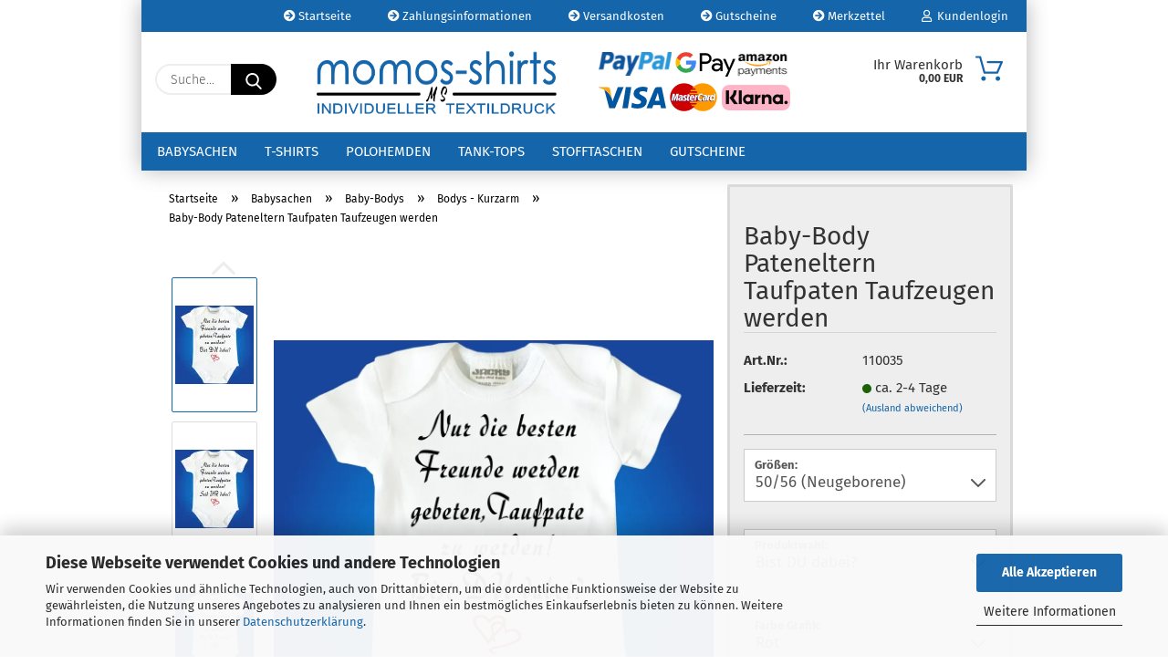

--- FILE ---
content_type: text/html; charset=utf-8
request_url: https://momos-shirts.de/shop/baby-babys-foliendruck-textildruck/baby-bodys-bodies-strampler/baby-bodys-bodies-strampler-kurzarm/baby-body-taufpaten-taufe-paten-taufeltern-464-514.html
body_size: 30394
content:





	<!DOCTYPE html>
	<html xmlns="http://www.w3.org/1999/xhtml" dir="ltr" lang="de">
		
			<head>
				
					
					<!--

					=========================================================
					Shopsoftware by Gambio GmbH (c) 2005-2021 [www.gambio.de]
					=========================================================

					Gambio GmbH offers you highly scalable E-Commerce-Solutions and Services.
					The Shopsoftware is redistributable under the GNU General Public License (Version 2) [http://www.gnu.org/licenses/gpl-2.0.html].
					based on: E-Commerce Engine Copyright (c) 2006 xt:Commerce, created by Mario Zanier & Guido Winger and licensed under GNU/GPL.
					Information and contribution at http://www.xt-commerce.com

					=========================================================
					Please visit our website: www.gambio.de
					=========================================================

					-->
				

                
            <!-- Google tag (gtag.js) -->
                                            <script async
                        data-type="text/javascript"
                        data-src="https://www.googletagmanager.com/gtag/js?id=G-XRMHCL61ZT"
                        type="as-oil"
                        data-purposes="4"
                        data-managed="as-oil"></script>
                                        <script async
                data-type="text/javascript"
                type="as-oil"
                data-purposes="4"
                data-managed="as-oil">
            window.dataLayer = window.dataLayer || [];

            
            function gtag() {
                dataLayer.push(arguments);
            }
            
            gtag('js', new Date());

                        
                                                
            gtag('config', 'G-XRMHCL61ZT');
                        
                                    var gaDisableGXRMHCL61ZT = 'ga-disable-G-XRMHCL61ZT';
            
            			if (document.cookie.indexOf(gaDisableGXRMHCL61ZT + '=true') > -1) {
				window[gaDisableGXRMHCL61ZT] = true;
			}
			
			function gaOptOut() {
			    				document.cookie = gaDisableGXRMHCL61ZT + '=true; expires=Thu, 31 Dec 2099 23:59:59 UTC; path=/';
				window[gaDisableGXRMHCL61ZT] = true;
								console.log('Disabled Google-Analytics Tracking');
			}

			function gaOptout() {
				gaOptOut();
			}

			function checkGaOptOutAnchor() {
				if (location.hash.substr(1) === 'gaOptOut') {
					gaOptOut();
				}
			}

			checkGaOptOutAnchor();
			window.addEventListener('hashchange', checkGaOptOutAnchor);
            
        </script>
    

                    
                

				
					<meta name="viewport" content="width=device-width, initial-scale=1, minimum-scale=1.0" />
				

				
					<meta http-equiv="Content-Type" content="text/html; charset=utf-8" />
		<meta name="language" content="de" />
		<meta name='author' content='Monica Richter' />
		<meta name='copyright' content='Momos-Shirts - Monica Richter' />
		<meta name='date' content='11.01.2019' />
		<meta name='page-type' content='Onlineshop' />
		<meta name='publisher' content='Monica Richter - momos-shirts.de' />
		<meta name="keywords" content="baby-body,babybody,baby bodie,baby bodysuit,strampler,patenonkel,patentante,pateneltern,taufpaten,taufe" />
		<meta name="description" content="Schöne und entspannte Anfrage für eine Patenschaft" />
		<title>Baby-Body Nur die besten Freunde werden gebeten, Taufpate zu werden!-Momos-Shirts</title>
		<meta property="og:title" content="Baby-Body Pateneltern Taufpaten Taufzeugen werden" />
		<meta property="og:site_name" content="Online-Shop von Momos-Shirts" />
		<meta property="og:locale" content="de_DE" />
		<meta property="og:type" content="product" />
		<meta property="og:description" content="Schöne und entspannte Anfrage für eine Patenschaft" />
		<meta property="og:image" content="https://momos-shirts.de/shop/images/product_images/info_images/body1127.webp" />
		<meta property="og:image" content="https://momos-shirts.de/shop/images/product_images/info_images/body1128.webp" />
		<meta property="og:image" content="https://momos-shirts.de/shop/images/product_images/info_images/body1129.webp" />
		<meta property="og:image" content="https://momos-shirts.de/shop/images/product_images/info_images/body1130.webp" />
		<meta property="og:image" content="https://momos-shirts.de/shop/images/product_images/info_images/body1139.webp" />
		<meta property="og:image" content="https://momos-shirts.de/shop/images/product_images/info_images/body1140.webp" />
		<meta property="og:image" content="https://momos-shirts.de/shop/images/product_images/info_images/body1141.webp" />
		<meta property="og:image" content="https://momos-shirts.de/shop/images/product_images/info_images/body1142.webp" />
		<meta property="og:image" content="https://momos-shirts.de/shop/images/product_images/info_images/body1131.webp" />
		<meta property="og:image" content="https://momos-shirts.de/shop/images/product_images/info_images/body1132.webp" />
		<meta property="og:image" content="https://momos-shirts.de/shop/images/product_images/info_images/body1137.webp" />
		<meta property="og:image" content="https://momos-shirts.de/shop/images/product_images/info_images/body1138.webp" />
		<meta property="og:image" content="https://momos-shirts.de/shop/images/product_images/info_images/body1135.webp" />
		<meta property="og:image" content="https://momos-shirts.de/shop/images/product_images/info_images/body1136.webp" />
		<meta property="og:image" content="https://momos-shirts.de/shop/images/product_images/info_images/body1133.webp" />
		<meta property="og:image" content="https://momos-shirts.de/shop/images/product_images/info_images/body1134.webp" />

				

								
									

				
					<base href="https://momos-shirts.de/shop/" />
				

				
											
							<link rel="shortcut icon" href="https://momos-shirts.de/shop/images/logos/favicon.ico" type="image/x-icon" />
						
									

				
											
							<link rel="apple-touch-icon" href="https://momos-shirts.de/shop/images/logos/favicon.png" />
						
									

				
					                        
                            <link id="main-css" type="text/css" rel="stylesheet" href="public/theme/styles/system/main.min.css?bust=1768501693" />
                        
									

				
					<meta name="robots" content="index,follow" />
		<link rel="canonical" href="https://momos-shirts.de/shop/baby-babys-foliendruck-textildruck/baby-bodys-bodies-strampler/baby-bodys-bodies-strampler-kurzarm/baby-body-taufpaten-taufe-paten-taufeltern-464-514.html" />
		<meta property="og:url" content="https://momos-shirts.de/shop/baby-babys-foliendruck-textildruck/baby-bodys-bodies-strampler/baby-bodys-bodies-strampler-kurzarm/baby-body-taufpaten-taufe-paten-taufeltern-464-514.html">
		<script src="https://cdn.gambiohub.com/sdk/1.2.0/dist/bundle.js"></script><script>var payPalText = {"ecsNote":"Bitte w\u00e4hlen Sie ihre gew\u00fcnschte PayPal-Zahlungsweise.","paypalUnavailable":"PayPal steht f\u00fcr diese Transaktion im Moment nicht zur Verf\u00fcgung.","errorContinue":"weiter","continueToPayPal":"Weiter mit","errorCheckData":"Es ist ein Fehler aufgetreten. Bitte \u00fcberpr\u00fcfen Sie Ihre Eingaben."};var payPalButtonSettings = {"env":"live","commit":false,"style":{"label":"checkout","shape":"rect","color":"blue","layout":"vertical","tagline":false},"locale":"","fundingCardAllowed":true,"fundingELVAllowed":true,"fundingCreditAllowed":false,"createPaymentUrl":"https:\/\/momos-shirts.de\/shop\/shop.php?do=PayPalHub\/CreatePayment&initiator=ecs","authorizedPaymentUrl":"https:\/\/momos-shirts.de\/shop\/shop.php?do=PayPalHub\/AuthorizedPayment&initiator=ecs","checkoutUrl":"https:\/\/momos-shirts.de\/shop\/shop.php?do=PayPalHub\/RedirectGuest","useVault":false,"jssrc":"https:\/\/www.paypal.com\/sdk\/js?client-id=AVEjCpwSc-e9jOY8dHKoTUckaKtPo0shiwe_T2rKtxp30K4TYGRopYjsUS6Qmkj6bILd7Nt72pbMWCXe&commit=false&intent=capture&components=buttons%2Cmarks%2Cmessages%2Cfunding-eligibility%2Cgooglepay%2Capplepay%2Ccard-fields&integration-date=2021-11-25&enable-funding=paylater&merchant-id=R2MJNMAQZYK4C&currency=EUR","partnerAttributionId":"GambioGmbH_Cart_Hub_PPXO","createOrderUrl":"https:\/\/momos-shirts.de\/shop\/shop.php?do=PayPalHub\/CreateOrder&initiator=ecs","getOrderUrl":"https:\/\/momos-shirts.de\/shop\/shop.php?do=PayPalHub\/GetOrder","approvedOrderUrl":"https:\/\/momos-shirts.de\/shop\/shop.php?do=PayPalHub\/ApprovedOrder&initiator=ecs","paymentApproved":false,"developmentMode":false,"cartAmount":0};var jsShoppingCart = {"languageCode":"de","verifySca":"https:\/\/momos-shirts.de\/shop\/shop.php?do=PayPalHub\/VerifySca","totalAmount":"0.00","currency":"EUR","env":"live","commit":false,"style":{"label":"checkout","shape":"rect","color":"blue","layout":"vertical","tagline":false},"locale":"","fundingCardAllowed":true,"fundingELVAllowed":true,"fundingCreditAllowed":false,"createPaymentUrl":"https:\/\/momos-shirts.de\/shop\/shop.php?do=PayPalHub\/CreatePayment&initiator=ecs","authorizedPaymentUrl":"https:\/\/momos-shirts.de\/shop\/shop.php?do=PayPalHub\/AuthorizedPayment&initiator=ecs","checkoutUrl":"https:\/\/momos-shirts.de\/shop\/shop.php?do=PayPalHub\/RedirectGuest","useVault":false,"jssrc":"https:\/\/www.paypal.com\/sdk\/js?client-id=AVEjCpwSc-e9jOY8dHKoTUckaKtPo0shiwe_T2rKtxp30K4TYGRopYjsUS6Qmkj6bILd7Nt72pbMWCXe&commit=false&intent=capture&components=buttons%2Cmarks%2Cmessages%2Cfunding-eligibility%2Cgooglepay%2Capplepay%2Ccard-fields&integration-date=2021-11-25&enable-funding=paylater&merchant-id=R2MJNMAQZYK4C&currency=EUR","partnerAttributionId":"GambioGmbH_Cart_Hub_PPXO","createOrderUrl":"https:\/\/momos-shirts.de\/shop\/shop.php?do=PayPalHub\/CreateOrder&initiator=ecs","getOrderUrl":"https:\/\/momos-shirts.de\/shop\/shop.php?do=PayPalHub\/GetOrder","approvedOrderUrl":"https:\/\/momos-shirts.de\/shop\/shop.php?do=PayPalHub\/ApprovedOrder&initiator=ecs","paymentApproved":false,"developmentMode":false,"cartAmount":0};var payPalBannerSettings = {"useVault":false,"jssrc":"https:\/\/www.paypal.com\/sdk\/js?client-id=AVEjCpwSc-e9jOY8dHKoTUckaKtPo0shiwe_T2rKtxp30K4TYGRopYjsUS6Qmkj6bILd7Nt72pbMWCXe&commit=false&intent=capture&components=buttons%2Cmarks%2Cmessages%2Cfunding-eligibility%2Cgooglepay%2Capplepay%2Ccard-fields&integration-date=2021-11-25&enable-funding=paylater&merchant-id=R2MJNMAQZYK4C&currency=EUR","partnerAttributionId":"GambioGmbH_Cart_Hub_PPXO","positions":{"cartBottom":{"placement":"cart","style":{"layout":"flex","logo":{"type":"primary"},"text":{"color":"white"},"color":"blue","ratio":"1x1"}},"product":{"placement":"product","style":{"layout":"flex","logo":{"type":"primary"},"text":{"color":"white"},"color":"blue","ratio":"1x1"}}},"currency":"EUR","cartAmount":0,"productsPrice":12.99};</script><script id="paypalconsent" type="application/json">{"purpose_id":11}</script><script data-type="text/javascript" data-managed="as-oil" data-purposes="11" type="as-oil">
window.PayPalAsOilClearToLoad = true;
window.dispatchEvent(new Event('PayPalClearedToLoad'));
</script><script src="GXModules/Gambio/Hub/Shop/Javascript/PayPalLoader-bust_1765443975.js" async></script><link rel="stylesheet" href="https://cdn.gambiohub.com/sdk/1.2.0/dist/css/gambio_hub.css">
				

				
									

			</head>
		
		
			<body class="page-product-info"
				  data-gambio-namespace="https://momos-shirts.de/shop/public/theme/javascripts/system"
				  data-jse-namespace="https://momos-shirts.de/shop/JSEngine/build"
				  data-gambio-controller="initialize"
				  data-gambio-widget="input_number responsive_image_loader transitions image_maps modal history dropdown core_workarounds anchor"
				  data-input_number-separator=","
					>

				
					
				

				
									

				
									
		




	



	
		<div id="outer-wrapper" >
			
				<header id="header" class="navbar">
					
                







    <div id="topbar-container">

        
                    

        
            <div class="navbar-topbar">
                
                    <nav data-gambio-widget="menu link_crypter" data-menu-switch-element-position="false" data-menu-events='{"desktop": ["click"], "mobile": ["click"]}' data-menu-ignore-class="dropdown-menu">
                        <ul class="nav navbar-nav navbar-right">

                            <li class="navbar-topbar-item">
                                <ul id="secondaryNavigation" class="nav navbar-nav ignore-menu">
                                                                            
                                            <li class="navbar-topbar-item hidden-xs content-manager-item">
                                                <a title="Startseite" href="/shop/"
                                                                                                            target="_self"
                                                        >
                                                    <span class="fa fa-arrow-circle-right visble-xs-block"></span>
                                                    Startseite
                                                </a>
                                            </li>
                                        
                                                                            
                                            <li class="navbar-topbar-item hidden-xs content-manager-item">
                                                <a title="Zahlungsinformationen" href="/shop/info/zahlungsinformationen.html"
                                                                                                            target="_self"
                                                        >
                                                    <span class="fa fa-arrow-circle-right visble-xs-block"></span>
                                                    Zahlungsinformationen
                                                </a>
                                            </li>
                                        
                                                                            
                                            <li class="navbar-topbar-item hidden-xs content-manager-item">
                                                <a title="Versandkosten" href="/shop/info/Versand-und-Lieferkosten.html"
                                                                                                            target="_self"
                                                        >
                                                    <span class="fa fa-arrow-circle-right visble-xs-block"></span>
                                                    Versandkosten
                                                </a>
                                            </li>
                                        
                                                                            
                                            <li class="navbar-topbar-item hidden-xs content-manager-item">
                                                <a title="Gutscheine" href="/shop/info/gutscheine-fragen-und-antworten.html"
                                                                                                            target="_self"
                                                        >
                                                    <span class="fa fa-arrow-circle-right visble-xs-block"></span>
                                                    Gutscheine
                                                </a>
                                            </li>
                                        
                                                                            
                                            <li class="navbar-topbar-item hidden-xs content-manager-item">
                                                <a title="Merkzettel" href="/shop/wish_list.php"
                                                                                                            target="_self"
                                                        >
                                                    <span class="fa fa-arrow-circle-right visble-xs-block"></span>
                                                    Merkzettel
                                                </a>
                                            </li>
                                        
                                                                    </ul>

                                <script id="secondaryNavigation-menu-template" type="text/mustache">
                                    
                                        <ul id="secondaryNavigation" class="nav navbar-nav">
                                            <li v-for="(item, index) in items" class="navbar-topbar-item hidden-xs content-manager-item">
                                                <a href="javascript:;" :title="item.title" @click="goTo(item.content)">
                                                    <span class="fa fa-arrow-circle-right visble-xs-block"></span>
                                                    {{item.title}}
                                                </a>
                                            </li>
                                        </ul>
                                    
                                </script>
                            </li>

                            
                                                            

                            
                                                            

                            
                                                            

                            
                                                            

                            
                                                            

                            
                            
                                                                    
                                        <li class="dropdown navbar-topbar-item first">
                                            <a title="Anmeldung" href="/shop/baby-babys-foliendruck-textildruck/baby-bodys-bodies-strampler/baby-bodys-bodies-strampler-kurzarm/baby-body-taufpaten-taufe-paten-taufeltern-464-514.html#" class="dropdown-toggle" data-toggle-hover="dropdown">
                                                
                                                                                                            
                                                            <span class="fa fa-user-o"></span>
                                                        
                                                                                                    

                                                &nbsp;Kundenlogin
                                            </a>
                                            




	<ul class="dropdown-menu dropdown-menu-login arrow-top">
		
			<li class="arrow"></li>
		
		
		
			<li class="dropdown-header hidden-xs">Kundenlogin</li>
		
		
		
			<li>
				<form action="https://momos-shirts.de/shop/login.php?action=process" method="post" class="form-horizontal">
					<input type="hidden" name="return_url" value="https://momos-shirts.de/shop/baby-babys-foliendruck-textildruck/baby-bodys-bodies-strampler/baby-bodys-bodies-strampler-kurzarm/baby-body-taufpaten-taufe-paten-taufeltern-464-514.html">
					<input type="hidden" name="return_url_hash" value="b6b1de70daaacc4c711f172245b639845d8dd72484dafbade2882cc9f62aafb3">
					
						<div class="form-group">
                            <label for="box-login-dropdown-login-username" class="form-control sr-only">E-Mail</label>
							<input
                                autocomplete="username"
                                type="email"
                                id="box-login-dropdown-login-username"
                                class="form-control"
                                placeholder="E-Mail"
                                name="email_address"
                                aria-label="E-Mail"
                                oninput="this.setCustomValidity('')"
                                oninvalid="this.setCustomValidity('Bitte geben Sie eine korrekte Emailadresse ein')"
                            />
						</div>
					
					
                        <div class="form-group password-form-field" data-gambio-widget="show_password">
                            <label for="box-login-dropdown-login-password" class="form-control sr-only">Passwort</label>
                            <input autocomplete="current-password" type="password" id="box-login-dropdown-login-password" class="form-control" placeholder="Passwort" name="password" />
                            <button class="btn show-password hidden" type="button">
                                <i class="fa fa-eye" aria-hidden="true"></i>
                                <span class="sr-only">Toggle Password View</span>
                            </button>
                        </div>
					
					
						<div class="dropdown-footer row">
							
    
	
								
									<input type="submit" class="btn btn-primary btn-block" value="Anmelden" />
								
								<ul>
									
										<li>
											<a title="Konto erstellen" href="https://momos-shirts.de/shop/shop.php?do=CreateRegistree">
												Konto erstellen
											</a>
										</li>
									
									
										<li>
											<a title="Passwort vergessen?" href="https://momos-shirts.de/shop/password_double_opt.php">
												Passwort vergessen?
											</a>
										</li>
									
								</ul>
							
	

	
            <div class="amazon-login-button"></div>
    
						</div>
					
				</form>
			</li>
		
	</ul>


                                        </li>
                                    
                                                            

                            
                                                            

                                                            
                                    <li class="navbar-topbar-item visible-xs">
                                        <a title="Startseite" href="/shop/"
                                                                                            target="_self"
                                                >
                                            <span class="fa fa-arrow-circle-right"></span>
                                            &nbsp;Startseite
                                        </a>
                                    </li>
                                
                                                            
                                    <li class="navbar-topbar-item visible-xs">
                                        <a title="Zahlungsinformationen" href="/shop/info/zahlungsinformationen.html"
                                                                                            target="_self"
                                                >
                                            <span class="fa fa-arrow-circle-right"></span>
                                            &nbsp;Zahlungsinformationen
                                        </a>
                                    </li>
                                
                                                            
                                    <li class="navbar-topbar-item visible-xs">
                                        <a title="Versandkosten" href="/shop/info/Versand-und-Lieferkosten.html"
                                                                                            target="_self"
                                                >
                                            <span class="fa fa-arrow-circle-right"></span>
                                            &nbsp;Versandkosten
                                        </a>
                                    </li>
                                
                                                            
                                    <li class="navbar-topbar-item visible-xs">
                                        <a title="Gutscheine" href="/shop/info/gutscheine-fragen-und-antworten.html"
                                                                                            target="_self"
                                                >
                                            <span class="fa fa-arrow-circle-right"></span>
                                            &nbsp;Gutscheine
                                        </a>
                                    </li>
                                
                                                            
                                    <li class="navbar-topbar-item visible-xs">
                                        <a title="Merkzettel" href="/shop/wish_list.php"
                                                                                            target="_self"
                                                >
                                            <span class="fa fa-arrow-circle-right"></span>
                                            &nbsp;Merkzettel
                                        </a>
                                    </li>
                                
                            
                        </ul>
                    </nav>
                
            </div>
        
    </div>

    


    <div class="inside">

    <div class="row">

        
                






	<div class="navbar-search collapse">

		
			<form role="search" action="advanced_search_result.php" method="get" data-gambio-widget="live_search">

				<div class="navbar-search-input-group input-group">
					<input type="text" id="search-field-input" name="keywords" placeholder="Suche..." class="form-control search-input" autocomplete="off" />
					
						<button aria-label="Suche..." type="submit">
							<img src="public/theme/images/svgs/search.svg" class="gx-search-input svg--inject" alt="search icon">
						</button>
					
                    <label for="search-field-input" class="control-label sr-only">Suche...</label>
					

				</div>


									<input type="hidden" value="1" name="inc_subcat" />
				
				<div class="search-result-container"></div>

			</form>
		
	</div>


                

        
                                                
            <div class="navbar-header">
                                
                	
		<a class="navbar-brand" href="https://momos-shirts.de/shop/" title="Online-Shop von Momos-Shirts">
			<img id="main-header-logo" class="img-responsive" src="https://momos-shirts.de/shop/images/logos/logo_logo.png" alt="Online-Shop von Momos-Shirts-Logo">
		</a>
	
                
                                
                
	
	
		
	
				<button type="button" class="navbar-toggle cart-icon" data-toggle="cart">
			<svg width="24" xmlns="http://www.w3.org/2000/svg" viewBox="0 0 40 40"><defs><style>.cls-1{fill:none;}</style></defs><title>cart</title><g id="Ebene_2" data-name="Ebene 2"><g id="Ebene_1-2" data-name="Ebene 1"><path d="M31,13.66a1.08,1.08,0,0,0-1.07-1H26.08V11.28a6.31,6.31,0,0,0-12.62,0v1.36H9.27a1,1,0,0,0-1,1L5.21,32A3.8,3.8,0,0,0,9,35.8H30.19A3.8,3.8,0,0,0,34,31.94Zm-15.42-1V11.28a4.2,4.2,0,0,1,8.39,0v1.35Zm-1.06,5.59a1.05,1.05,0,0,0,1.06-1.06v-2.4H24v2.4a1.06,1.06,0,0,0,2.12,0v-2.4h2.84L31.86,32a1.68,1.68,0,0,1-1.67,1.68H9a1.67,1.67,0,0,1-1.68-1.61l2.94-17.31h3.19v2.4A1.06,1.06,0,0,0,14.51,18.22Z"/></g></g></svg>
			<span class="cart-products-count hidden">
            0
        </span>
		</button>
	

                
            </div>
        

        
                
        
	<div class="custom-container">
		
			<div class="inside">
				
											
							<center><a href="https://momos-shirts.de/shop/info/zahlungsinformationen.html"><img alt="" border="0" height="90" src="/shop/images/logos/logo-pay.png" width="210" /></a></center>

						
									
			</div>
		
	</div>
        
                

        
                
        


	<nav id="cart-container" class="navbar-cart" data-gambio-widget="menu cart_dropdown" data-menu-switch-element-position="false">
		
			<ul class="cart-container-inner">
				
					<li>
						<a href="https://momos-shirts.de/shop/shopping_cart.php" class="dropdown-toggle">
							
								<img src="public/theme/images/svgs/basket.svg" alt="shopping cart icon" class="gx-cart-basket svg--inject">
								<span class="cart">
									Ihr Warenkorb<br />
									<span class="products">
										0,00 EUR
									</span>
								</span>
							
							
																	<span class="cart-products-count hidden">
										
									</span>
															
						</a>

						
							



	<ul class="dropdown-menu arrow-top cart-dropdown cart-empty">
		
			<li class="arrow"></li>
		
	
		
					
	
		
            <input type="hidden" id="ga4-view-cart-json" value=""/>
        <script async
                data-type="text/javascript"
                type="as-oil"
                data-purposes="4"
                data-managed="as-oil">
            function ga4ViewCart() {
                const data = document.getElementById('ga4-view-cart-json');

                if (data && data.value.length) {
                    gtag('event', 'view_cart', JSON.parse(data.value));
                }
            }
        </script>
    
			<li class="cart-dropdown-inside">
		
				
									
				
									
						<div class="cart-empty">
							Sie haben noch keine Artikel in Ihrem Warenkorb.
						</div>
					
								
			</li>
		
	</ul>
						
					</li>
				
			</ul>
		
	</nav>

        
                

    </div>

</div>
    
    <div id="offcanvas-cart-overlay"></div>
    <div id="offcanvas-cart-content">

        <button aria-label="Warenkorb schließen" data-toggle="cart" class="offcanvas-cart-close c-hamburger c-hamburger--htx">
            <span></span>
            Menü
        </button>
        <!-- layout_header_cart_dropdown begin -->
        



	<ul class="dropdown-menu arrow-top cart-dropdown cart-empty">
		
			<li class="arrow"></li>
		
	
		
					
	
		
            <input type="hidden" id="ga4-view-cart-json" value=""/>
        <script async
                data-type="text/javascript"
                type="as-oil"
                data-purposes="4"
                data-managed="as-oil">
            function ga4ViewCart() {
                const data = document.getElementById('ga4-view-cart-json');

                if (data && data.value.length) {
                    gtag('event', 'view_cart', JSON.parse(data.value));
                }
            }
        </script>
    
			<li class="cart-dropdown-inside">
		
				
									
				
									
						<div class="cart-empty">
							Sie haben noch keine Artikel in Ihrem Warenkorb.
						</div>
					
								
			</li>
		
	</ul>
        <!-- layout_header_cart_dropdown end -->

    </div>









	<noscript>
		<div class="alert alert-danger noscript-notice" role="alert">
			JavaScript ist in Ihrem Browser deaktiviert. Aktivieren Sie JavaScript, um alle Funktionen des Shops nutzen und alle Inhalte sehen zu können.
		</div>
	</noscript>


    
                     
                                  


	<div id="categories">
		<div class="navbar-collapse collapse">
			
				<nav class="navbar-default navbar-categories" data-gambio-widget="menu">
					
                        <ul class="level-1 nav navbar-nav">
                             
                                                            
                                    <li class="dropdown level-1-child" data-id="8">
                                        
                                            <a class="dropdown-toggle" href="https://momos-shirts.de/shop/baby-babys-foliendruck-textildruck/" title="Babysachen">
                                                
                                                    Babysachen
                                                
                                                                                            </a>
                                        
                                        
                                                                                            
                                                    <ul data-level="2" class="level-2 dropdown-menu dropdown-menu-child">
                                                        
                                                            <li class="enter-category hidden-sm hidden-md hidden-lg show-more">
                                                                
                                                                    <a class="dropdown-toggle" href="https://momos-shirts.de/shop/baby-babys-foliendruck-textildruck/" title="Babysachen">
                                                                        
                                                                            Babysachen anzeigen
                                                                        
                                                                    </a>
                                                                
                                                            </li>
                                                        

                                                                                                                                                                                                                                                                                                                                                                                                                                                                                                                                                                                                                                                                                                                                                                                                                                                                                                                                                                                                                                                        
                                                        
                                                                                                                            
                                                                    <li class="dropdown level-2-child">
                                                                        <a href="https://momos-shirts.de/shop/baby-babys-foliendruck-textildruck/baby-bodys-bodies-strampler/" title="Baby-Bodys">
                                                                            Baby-Bodys
                                                                        </a>
                                                                                                                                                    <ul  data-level="3" class="level-3 dropdown-menu dropdown-menu-child">
                                                                                <li class="enter-category">
                                                                                    <a href="https://momos-shirts.de/shop/baby-babys-foliendruck-textildruck/baby-bodys-bodies-strampler/" title="Baby-Bodys" class="dropdown-toggle">
                                                                                        Baby-Bodys anzeigen
                                                                                    </a>
                                                                                </li>
                                                                                                                                                                    
                                                                                        <li class="level-3-child active">
                                                                                            <a href="https://momos-shirts.de/shop/baby-babys-foliendruck-textildruck/baby-bodys-bodies-strampler/baby-bodys-bodies-strampler-kurzarm/" title="Bodys - Kurzarm">
                                                                                                Bodys - Kurzarm
                                                                                            </a>
                                                                                        </li>
                                                                                    
                                                                                                                                                                    
                                                                                        <li class="level-3-child">
                                                                                            <a href="https://momos-shirts.de/shop/baby-babys-foliendruck-textildruck/baby-bodys-bodies-strampler/baby-bodys-bodies-strampler-langarm/" title="Bodys - Langarm">
                                                                                                Bodys - Langarm
                                                                                            </a>
                                                                                        </li>
                                                                                    
                                                                                                                                                            </ul>
                                                                                                                                            </li>
                                                                
                                                                                                                            
                                                                    <li class="level-2-child">
                                                                        <a href="https://momos-shirts.de/shop/baby-babys-foliendruck-textildruck/babys-babymuetzen-kindermuetzen/" title="Babymützen">
                                                                            Babymützen
                                                                        </a>
                                                                                                                                            </li>
                                                                
                                                                                                                            
                                                                    <li class="level-2-child">
                                                                        <a href="https://momos-shirts.de/shop/baby-babys-foliendruck-textildruck/babys-babysocken-socken/" title="Babysocken">
                                                                            Babysocken
                                                                        </a>
                                                                                                                                            </li>
                                                                
                                                                                                                            
                                                                    <li class="level-2-child">
                                                                        <a href="https://momos-shirts.de/shop/baby-babys-foliendruck-textildruck/babys-halstuch-halstuecher/" title="Baby Halstücher">
                                                                            Baby Halstücher
                                                                        </a>
                                                                                                                                            </li>
                                                                
                                                            
                                                        
                                                        
                                                            <li class="enter-category hidden-more hidden-xs">
                                                                <a class="dropdown-toggle col-xs-6"
                                                                   href="https://momos-shirts.de/shop/baby-babys-foliendruck-textildruck/"
                                                                   title="Babysachen">Babysachen anzeigen</a>
                                                                <span class="close-menu-container col-xs-6">
                                                        <span class="close-flyout"><i class="fa fa-close"></i></span>
                                                    </span>
                                                            </li>
                                                        
                                                    </ul>
                                                
                                                                                    
                                    </li>
                                
                                                            
                                    <li class="dropdown level-1-child" data-id="17">
                                        
                                            <a class="dropdown-toggle" href="https://momos-shirts.de/shop/t-shirts/" title="T-Shirts">
                                                
                                                    T-Shirts
                                                
                                                                                            </a>
                                        
                                        
                                                                                            
                                                    <ul data-level="2" class="level-2 dropdown-menu dropdown-menu-child">
                                                        
                                                            <li class="enter-category hidden-sm hidden-md hidden-lg show-more">
                                                                
                                                                    <a class="dropdown-toggle" href="https://momos-shirts.de/shop/t-shirts/" title="T-Shirts">
                                                                        
                                                                            T-Shirts anzeigen
                                                                        
                                                                    </a>
                                                                
                                                            </li>
                                                        

                                                                                                                                                                                                                                                                                                                                                                                                                                                                                                                                                                                                                                                                                                                                                                                                        
                                                        
                                                                                                                            
                                                                    <li class="level-2-child">
                                                                        <a href="https://momos-shirts.de/shop/t-shirts/herren-shirts-tshirts/" title="Herren T-Shirts">
                                                                            Herren T-Shirts
                                                                        </a>
                                                                                                                                            </li>
                                                                
                                                                                                                            
                                                                    <li class="level-2-child">
                                                                        <a href="https://momos-shirts.de/shop/t-shirts/damen-shirts-tshirts/" title="Damen T-Shirts">
                                                                            Damen T-Shirts
                                                                        </a>
                                                                                                                                            </li>
                                                                
                                                                                                                            
                                                                    <li class="level-2-child">
                                                                        <a href="https://momos-shirts.de/shop/t-shirts/kinder-shirts-tshirts/" title="Kinder T-Shirts">
                                                                            Kinder T-Shirts
                                                                        </a>
                                                                                                                                            </li>
                                                                
                                                            
                                                        
                                                        
                                                            <li class="enter-category hidden-more hidden-xs">
                                                                <a class="dropdown-toggle col-xs-6"
                                                                   href="https://momos-shirts.de/shop/t-shirts/"
                                                                   title="T-Shirts">T-Shirts anzeigen</a>
                                                                <span class="close-menu-container col-xs-6">
                                                        <span class="close-flyout"><i class="fa fa-close"></i></span>
                                                    </span>
                                                            </li>
                                                        
                                                    </ul>
                                                
                                                                                    
                                    </li>
                                
                                                            
                                    <li class="level-1-child" data-id="4">
                                        
                                            <a class="dropdown-toggle" href="https://momos-shirts.de/shop/poloshirts-polohemden/" title="Polohemden">
                                                
                                                    Polohemden
                                                
                                                                                            </a>
                                        
                                        
                                                                                    
                                    </li>
                                
                                                            
                                    <li class="level-1-child" data-id="10">
                                        
                                            <a class="dropdown-toggle" href="https://momos-shirts.de/shop/tanktops/" title="Tank-Tops">
                                                
                                                    Tank-Tops
                                                
                                                                                            </a>
                                        
                                        
                                                                                    
                                    </li>
                                
                                                            
                                    <li class="level-1-child" data-id="7">
                                        
                                            <a class="dropdown-toggle" href="https://momos-shirts.de/shop/tragetaschen-stoffbeutel/" title="Stofftaschen">
                                                
                                                    Stofftaschen
                                                
                                                                                            </a>
                                        
                                        
                                                                                    
                                    </li>
                                
                                                            
                                    <li class="level-1-child" data-id="9">
                                        
                                            <a class="dropdown-toggle" href="https://momos-shirts.de/shop/gutscheine/" title="Gutscheine">
                                                
                                                    Gutscheine
                                                
                                                                                            </a>
                                        
                                        
                                                                                    
                                    </li>
                                
                            
                            



	
					
				<li id="mainNavigation" class="custom custom-entries hidden-xs">
									</li>
			

            <script id="mainNavigation-menu-template" type="text/mustache">
                
				    <li id="mainNavigation" class="custom custom-entries hidden-xs">
                        <a v-for="(item, index) in items" href="javascript:;" @click="goTo(item.content)">
                            {{item.title}}
                        </a>
                    </li>
                
            </script>

						


                            
                                <li class="dropdown dropdown-more" style="display: none">
                                    <a class="dropdown-toggle" href="#" title="">
                                        Weitere
                                    </a>
                                    <ul class="level-2 dropdown-menu ignore-menu"></ul>
                                </li>
                            

                        </ul>
                    
                </nav>
			
		</div>
	</div>

             
             
 				</header>
				<button id="meco-overlay-menu-toggle" aria-label="Warenkorb schließen" data-toggle="menu" class="c-hamburger c-hamburger--htx visible-xs-block">
					<span></span> Menü
				</button>
				<div id="meco-overlay-menu">
					
																									<div class="meco-overlay-menu-search">
								






	<div class=" collapse">

		
			<form role="search" action="advanced_search_result.php" method="get" data-gambio-widget="live_search">

				<div class="- ">
					<input type="text" id="search-field-input-overlay" name="keywords" placeholder="Suche..." class="form-control search-input" autocomplete="off" />
					
						<button aria-label="Suche..." type="submit">
							<img src="public/theme/images/svgs/search.svg" class="gx-search-input svg--inject" alt="search icon">
						</button>
					
                    <label for="search-field-input-overlay" class="control-label sr-only">Suche...</label>
					

				</div>


									<input type="hidden" value="1" name="inc_subcat" />
				
				<div class="search-result-container"></div>

			</form>
		
	</div>


							</div>
											
				</div>
			

			
				
				

			
				<div id="wrapper">
					<div class="row">

						
							<div id="main">
								<div class="main-inside">
									
										
	
			<script type="application/ld+json">{"@context":"https:\/\/schema.org","@type":"BreadcrumbList","itemListElement":[{"@type":"ListItem","position":1,"name":"Startseite","item":"https:\/\/momos-shirts.de\/shop\/"},{"@type":"ListItem","position":2,"name":"Babysachen","item":"https:\/\/momos-shirts.de\/shop\/baby-babys-foliendruck-textildruck\/"},{"@type":"ListItem","position":3,"name":"Baby-Bodys","item":"https:\/\/momos-shirts.de\/shop\/baby-babys-foliendruck-textildruck\/baby-bodys-bodies-strampler\/"},{"@type":"ListItem","position":4,"name":"Bodys - Kurzarm","item":"https:\/\/momos-shirts.de\/shop\/baby-babys-foliendruck-textildruck\/baby-bodys-bodies-strampler\/baby-bodys-bodies-strampler-kurzarm\/"},{"@type":"ListItem","position":5,"name":"Baby-Body Pateneltern Taufpaten Taufzeugen werden","item":"https:\/\/momos-shirts.de\/shop\/baby-babys-foliendruck-textildruck\/baby-bodys-bodies-strampler\/baby-bodys-bodies-strampler-kurzarm\/baby-body-taufpaten-taufe-paten-taufeltern-464-514.html"}]}</script>
	    
		<div id="breadcrumb_navi">
            				<span class="breadcrumbEntry">
													<a href="https://momos-shirts.de/shop/" class="headerNavigation" >
								<span aria-label="Startseite">Startseite</span>
							</a>
											</span>
                <span class="breadcrumbSeparator"> &raquo; </span>            				<span class="breadcrumbEntry">
													<a href="https://momos-shirts.de/shop/baby-babys-foliendruck-textildruck/" class="headerNavigation" >
								<span aria-label="Babysachen">Babysachen</span>
							</a>
											</span>
                <span class="breadcrumbSeparator"> &raquo; </span>            				<span class="breadcrumbEntry">
													<a href="https://momos-shirts.de/shop/baby-babys-foliendruck-textildruck/baby-bodys-bodies-strampler/" class="headerNavigation" >
								<span aria-label="Baby-Bodys">Baby-Bodys</span>
							</a>
											</span>
                <span class="breadcrumbSeparator"> &raquo; </span>            				<span class="breadcrumbEntry">
													<a href="https://momos-shirts.de/shop/baby-babys-foliendruck-textildruck/baby-bodys-bodies-strampler/baby-bodys-bodies-strampler-kurzarm/" class="headerNavigation" >
								<span aria-label="Bodys - Kurzarm">Bodys - Kurzarm</span>
							</a>
											</span>
                <span class="breadcrumbSeparator"> &raquo; </span>            				<span class="breadcrumbEntry">
													<span aria-label="Baby-Body Pateneltern Taufpaten Taufzeugen werden">Baby-Body Pateneltern Taufpaten Taufzeugen werden</span>
                        					</span>
                            		</div>
    


									

									
										<div id="shop-top-banner">
																					</div>
									

									




	
		
	

			<script type="application/ld+json">
			{"@context":"http:\/\/schema.org","@type":"Product","name":"Baby-Body Pateneltern Taufpaten Taufzeugen werden","description":"Nur die besten Freunde werden gebeten, Taufzeugen zu werden!  Eine sehr sch&ouml;ne Aufmerksamkeit  Keine No Name Ware&nbsp;  Mit Farbe Grafik sind die Herzen gemeint.  Geliefert werden immer NEXT Baby-Bodys.  Sollten sich keine mehr auf Lager befinden, versenden wir Jacky Baby-Bodys.  Sollten Sie einen Hersteller bevorzugen, teilen Sie uns das bitte vorab mit.    Beschreibung NEXT Baby-Body:  Farbe: Wei&szlig;  Ausschnitt: Rundhals  &Auml;rmell&auml;nge: Kurzarm  Alle R&auml;nder mit einer Doppelnaht versehen  Gute Qualit&auml;t  Normalwaschgang bis 40&deg;C - normales Waschprogramm  Keine chemische Reinigung  Weiche und elastische Verarbeitung  Material: 100% Baumwolle  Gr&ouml;&szlig;en: 50-56 (Neugeborene), 62-68 (3-6 Monate), 74-80 (6-12 Monate)    Beschreibung Jacky Baby-Body:  Farbe: Wei&szlig;  Ausschnitt: Rundhals  &Auml;rmell&auml;nge: Kurzarm  Alle R&auml;nder mit einer Doppelnaht versehen  Gute Qualit&auml;t - Gepr&uuml;ft auf Schadstoffe  Der Baby-Body ist pflegeleicht und aus weichem Baumwolljersey gefertig  Normalwaschgang bis 60&deg;C - normales Waschprogramm  Keine chemische Reinigung  Weiche und elastische Verarbeitung  Material: 100% Baumwolle  Gr&ouml;&szlig;en: 50-56 (Neugeborene), 62-68 (3-6 Monate), 74-80 (6-12 Monate)    &nbsp;","image":["https:\/\/momos-shirts.de\/shop\/images\/product_images\/info_images\/body1127.webp","https:\/\/momos-shirts.de\/shop\/images\/product_images\/info_images\/body1128.webp","https:\/\/momos-shirts.de\/shop\/images\/product_images\/info_images\/body1129.webp","https:\/\/momos-shirts.de\/shop\/images\/product_images\/info_images\/body1130.webp","https:\/\/momos-shirts.de\/shop\/images\/product_images\/info_images\/body1139.webp","https:\/\/momos-shirts.de\/shop\/images\/product_images\/info_images\/body1140.webp","https:\/\/momos-shirts.de\/shop\/images\/product_images\/info_images\/body1141.webp","https:\/\/momos-shirts.de\/shop\/images\/product_images\/info_images\/body1142.webp","https:\/\/momos-shirts.de\/shop\/images\/product_images\/info_images\/body1131.webp","https:\/\/momos-shirts.de\/shop\/images\/product_images\/info_images\/body1132.webp","https:\/\/momos-shirts.de\/shop\/images\/product_images\/info_images\/body1137.webp","https:\/\/momos-shirts.de\/shop\/images\/product_images\/info_images\/body1138.webp","https:\/\/momos-shirts.de\/shop\/images\/product_images\/info_images\/body1135.webp","https:\/\/momos-shirts.de\/shop\/images\/product_images\/info_images\/body1136.webp","https:\/\/momos-shirts.de\/shop\/images\/product_images\/info_images\/body1133.webp","https:\/\/momos-shirts.de\/shop\/images\/product_images\/info_images\/body1134.webp"],"url":"https:\/\/momos-shirts.de\/shop\/baby-babys-foliendruck-textildruck\/baby-bodys-bodies-strampler\/baby-bodys-bodies-strampler-kurzarm\/baby-body-taufpaten-taufe-paten-taufeltern-464-514.html","itemCondition":"NewCondition","offers":{"@type":"AggregateOffer","lowPrice":12.99,"highPrice":12.99,"priceCurrency":"EUR","offerCount":1014},"model":"110035","sku":"110035","gtin13":"4001742244109","manufacturer":{"@type":"Organization","name":"NEXT"},"brand":{"@type":"Brand","name":"NEXT"}}
		</script>
		<div class="product-info product-info-default row">
		
		
			<div id="product_image_layer">
			
	<div class="product-info-layer-image">
		<div class="product-info-image-inside">
										


    		<script>
            
            window.addEventListener('DOMContentLoaded', function(){
				$.extend(true, $.magnificPopup.defaults, { 
					tClose: 'Schlie&szlig;en (Esc)', // Alt text on close button
					tLoading: 'L&auml;dt...', // Text that is displayed during loading. Can contain %curr% and %total% keys
					
					gallery: { 
						tPrev: 'Vorgänger (Linke Pfeiltaste)', // Alt text on left arrow
						tNext: 'Nachfolger (Rechte Pfeiltaste)', // Alt text on right arrow
						tCounter: '%curr% von %total%' // Markup for "1 of 7" counter
						
					}
				});
			});
            
		</script>
    



	
			
	
	<div>
		<div id="product-info-layer-image" class="swiper-container" data-gambio-_widget="swiper" data-swiper-target="" data-swiper-controls="#product-info-layer-thumbnails" data-swiper-slider-options='{"breakpoints": [], "initialSlide": 0, "pagination": ".js-product-info-layer-image-pagination", "nextButton": ".js-product-info-layer-image-button-next", "prevButton": ".js-product-info-layer-image-button-prev", "effect": "fade", "autoplay": null, "initialSlide": ""}' >
			<div class="swiper-wrapper" >
			
				
											
															
																	

								
																			
																					
																	

								
									
			<div class="swiper-slide" >
				<div class="swiper-slide-inside ">
									
						<img class="img-responsive"
                                loading="lazy"
																								src="images/product_images/popup_images/body1127.webp"
								 alt="Baby-Body mit Druck Taufpaten"								 title="Baby-Body mit Druck Taufpaten"								 data-magnifier-src="images/product_images/original_images/body1127.webp"						/>
					
							</div>
			</div>
	
								
															
																	

								
																			
																					
																	

								
									
			<div class="swiper-slide"  data-index="1">
				<div class="swiper-slide-inside ">
									
						<img class="img-responsive"
                                loading="lazy"
																								src="images/product_images/popup_images/body1128.webp"
								 alt="Baby-Body mit Druck Pateneltern"								 title="Baby-Body mit Druck Pateneltern"								 data-magnifier-src="images/product_images/original_images/body1128.webp"						/>
					
							</div>
			</div>
	
								
															
																	

								
																			
																					
																	

								
									
			<div class="swiper-slide"  data-index="2">
				<div class="swiper-slide-inside ">
									
						<img class="img-responsive"
                                loading="lazy"
																								src="images/product_images/popup_images/body1129.webp"
								 alt="Baby-Body mit Druck Patentante"								 title="Baby-Body mit Druck Patentante"								 data-magnifier-src="images/product_images/original_images/body1129.webp"						/>
					
							</div>
			</div>
	
								
															
																	

								
																			
																					
																	

								
									
			<div class="swiper-slide"  data-index="3">
				<div class="swiper-slide-inside ">
									
						<img class="img-responsive"
                                loading="lazy"
																								src="images/product_images/popup_images/body1130.webp"
								 alt="Baby-Body mit Druck Patenonkel"								 title="Baby-Body mit Druck Patenonkel"								 data-magnifier-src="images/product_images/original_images/body1130.webp"						/>
					
							</div>
			</div>
	
								
															
																	

								
																			
																					
																	

								
									
			<div class="swiper-slide"  data-index="4">
				<div class="swiper-slide-inside ">
									
						<img class="img-responsive"
                                loading="lazy"
																								src="images/product_images/popup_images/body1139.webp"
								 alt="Baby-Body zur Taufe"								 title="Baby-Body zur Taufe"								 data-magnifier-src="images/product_images/original_images/body1139.webp"						/>
					
							</div>
			</div>
	
								
															
																	

								
																			
																					
																	

								
									
			<div class="swiper-slide"  data-index="5">
				<div class="swiper-slide-inside ">
									
						<img class="img-responsive"
                                loading="lazy"
																								src="images/product_images/popup_images/body1140.webp"
								 alt="Baby-Body mit Druck Taufpaten"								 title="Baby-Body mit Druck Taufpaten"								 data-magnifier-src="images/product_images/original_images/body1140.webp"						/>
					
							</div>
			</div>
	
								
															
																	

								
																			
																					
																	

								
									
			<div class="swiper-slide"  data-index="6">
				<div class="swiper-slide-inside ">
									
						<img class="img-responsive"
                                loading="lazy"
																								src="images/product_images/popup_images/body1141.webp"
								 alt="Baby-Body mit Druck Pateneltern"								 title="Baby-Body mit Druck Pateneltern"								 data-magnifier-src="images/product_images/original_images/body1141.webp"						/>
					
							</div>
			</div>
	
								
															
																	

								
																			
																					
																	

								
									
			<div class="swiper-slide"  data-index="7">
				<div class="swiper-slide-inside ">
									
						<img class="img-responsive"
                                loading="lazy"
																								src="images/product_images/popup_images/body1142.webp"
								 alt="Baby-Body mit Druck Patentante"								 title="Baby-Body mit Druck Patentante"								 data-magnifier-src="images/product_images/original_images/body1142.webp"						/>
					
							</div>
			</div>
	
								
															
																	

								
																			
																					
																	

								
									
			<div class="swiper-slide"  data-index="8">
				<div class="swiper-slide-inside ">
									
						<img class="img-responsive"
                                loading="lazy"
																								src="images/product_images/popup_images/body1131.webp"
								 alt="Baby-Body mit Druck Patenonkel"								 title="Baby-Body mit Druck Patenonkel"								 data-magnifier-src="images/product_images/original_images/body1131.webp"						/>
					
							</div>
			</div>
	
								
															
																	

								
																			
																					
																	

								
									
			<div class="swiper-slide"  data-index="9">
				<div class="swiper-slide-inside ">
									
						<img class="img-responsive"
                                loading="lazy"
																								src="images/product_images/popup_images/body1132.webp"
								 alt="Baby-Body mit Druck zur Taufe"								 title="Baby-Body mit Druck zur Taufe"								 data-magnifier-src="images/product_images/original_images/body1132.webp"						/>
					
							</div>
			</div>
	
								
															
																	

								
																			
																					
																	

								
									
			<div class="swiper-slide"  data-index="10">
				<div class="swiper-slide-inside ">
									
						<img class="img-responsive"
                                loading="lazy"
																								src="images/product_images/popup_images/body1137.webp"
								 alt="Baby-Body mit Druck Taufpaten"								 title="Baby-Body mit Druck Taufpaten"								 data-magnifier-src="images/product_images/original_images/body1137.webp"						/>
					
							</div>
			</div>
	
								
															
																	

								
																			
																					
																	

								
									
			<div class="swiper-slide"  data-index="11">
				<div class="swiper-slide-inside ">
									
						<img class="img-responsive"
                                loading="lazy"
																								src="images/product_images/popup_images/body1138.webp"
								 alt="Baby-Body mit Druck Taufpaten"								 title="Baby-Body mit Druck Taufpaten"								 data-magnifier-src="images/product_images/original_images/body1138.webp"						/>
					
							</div>
			</div>
	
								
															
																	

								
																			
																					
																	

								
									
			<div class="swiper-slide"  data-index="12">
				<div class="swiper-slide-inside ">
									
						<img class="img-responsive"
                                loading="lazy"
																								src="images/product_images/popup_images/body1135.webp"
								 alt="Baby-Body mit Druck Taufpaten werden"								 title="Baby-Body mit Druck Taufpaten werden"								 data-magnifier-src="images/product_images/original_images/body1135.webp"						/>
					
							</div>
			</div>
	
								
															
																	

								
																			
																					
																	

								
									
			<div class="swiper-slide"  data-index="13">
				<div class="swiper-slide-inside ">
									
						<img class="img-responsive"
                                loading="lazy"
																								src="images/product_images/popup_images/body1136.webp"
								 alt="Baby-Body mit Druck Taufpaten werden"								 title="Baby-Body mit Druck Taufpaten werden"								 data-magnifier-src="images/product_images/original_images/body1136.webp"						/>
					
							</div>
			</div>
	
								
															
																	

								
																			
																					
																	

								
									
			<div class="swiper-slide"  data-index="14">
				<div class="swiper-slide-inside ">
									
						<img class="img-responsive"
                                loading="lazy"
																								src="images/product_images/popup_images/body1133.webp"
								 alt="Baby-Body mit Druck Patenaltern werden"								 title="Baby-Body mit Druck Patenaltern werden"								 data-magnifier-src="images/product_images/original_images/body1133.webp"						/>
					
							</div>
			</div>
	
								
															
																	

								
																			
																					
																	

								
									
			<div class="swiper-slide"  data-index="15">
				<div class="swiper-slide-inside ">
									
						<img class="img-responsive"
                                loading="lazy"
																								src="images/product_images/popup_images/body1134.webp"
								 alt="Baby-Body mit Druck Pateneltern werden"								 title="Baby-Body mit Druck Pateneltern werden"								 data-magnifier-src="images/product_images/original_images/body1134.webp"						/>
					
							</div>
			</div>
	
								
													
									
			</div>
			
			
				<script type="text/mustache">
					<template>
						
							{{#.}}
								<div class="swiper-slide {{className}}">
									<div class="swiper-slide-inside">
										<img loading="lazy" {{{srcattr}}} alt="{{title}}" title="{{title}}" />
									</div>
								</div>
							{{/.}}
						
					</template>
				</script>
			
			
	</div>
	
	
					
				<button class="js-product-info-layer-image-button-prev swiper-button-prev" role="button" tabindex="0" aria-label="vorherige Produkte"></button>
			
			
				<button class="js-product-info-layer-image-button-next swiper-button-next" role="button" tabindex="0" aria-label="nächste Produkte"></button>
			
			
	
	</div>
	
	
			

								</div>
	</div>

				
			<div class="product-info-layer-thumbnails">
				


    		<script>
            
            window.addEventListener('DOMContentLoaded', function(){
				$.extend(true, $.magnificPopup.defaults, { 
					tClose: 'Schlie&szlig;en (Esc)', // Alt text on close button
					tLoading: 'L&auml;dt...', // Text that is displayed during loading. Can contain %curr% and %total% keys
					
					gallery: { 
						tPrev: 'Vorgänger (Linke Pfeiltaste)', // Alt text on left arrow
						tNext: 'Nachfolger (Rechte Pfeiltaste)', // Alt text on right arrow
						tCounter: '%curr% von %total%' // Markup for "1 of 7" counter
						
					}
				});
			});
            
		</script>
    



	
			
	
	<div>
		<div id="product-info-layer-thumbnails" class="swiper-container" data-gambio-_widget="swiper" data-swiper-target="#product-info-layer-image" data-swiper-controls="" data-swiper-slider-options='{"breakpoints": [], "initialSlide": 0, "pagination": ".js-product-info-layer-thumbnails-pagination", "nextButton": ".js-product-info-layer-thumbnails-button-next", "prevButton": ".js-product-info-layer-thumbnails-button-prev", "spaceBetween": 10, "loop": false, "slidesPerView": "auto", "autoplay": null, "initialSlide": ""}' data-swiper-breakpoints="[]">
			<div class="swiper-wrapper" >
			
				
											
															
																	

								
																	

								
									
			<div class="swiper-slide" >
				<div class="swiper-slide-inside ">
									
						<div class="align-middle">
							<img
                                    loading="lazy"
									class="img-responsive"
																		src="images/product_images/gallery_images/body1127.webp"
									 alt="Preview: Baby-Body mit Druck Taufpaten"									 title="Preview: Baby-Body mit Druck Taufpaten"									 data-magnifier-src="images/product_images/original_images/body1127.webp"							/>
						</div>
					
							</div>
			</div>
	
								
															
																	

								
																	

								
									
			<div class="swiper-slide"  data-index="1">
				<div class="swiper-slide-inside ">
									
						<div class="align-middle">
							<img
                                    loading="lazy"
									class="img-responsive"
																		src="images/product_images/gallery_images/body1128.webp"
									 alt="Preview: Baby-Body mit Druck Pateneltern"									 title="Preview: Baby-Body mit Druck Pateneltern"									 data-magnifier-src="images/product_images/original_images/body1128.webp"							/>
						</div>
					
							</div>
			</div>
	
								
															
																	

								
																	

								
									
			<div class="swiper-slide"  data-index="2">
				<div class="swiper-slide-inside ">
									
						<div class="align-middle">
							<img
                                    loading="lazy"
									class="img-responsive"
																		src="images/product_images/gallery_images/body1129.webp"
									 alt="Preview: Baby-Body mit Druck Patentante"									 title="Preview: Baby-Body mit Druck Patentante"									 data-magnifier-src="images/product_images/original_images/body1129.webp"							/>
						</div>
					
							</div>
			</div>
	
								
															
																	

								
																	

								
									
			<div class="swiper-slide"  data-index="3">
				<div class="swiper-slide-inside ">
									
						<div class="align-middle">
							<img
                                    loading="lazy"
									class="img-responsive"
																		src="images/product_images/gallery_images/body1130.webp"
									 alt="Preview: Baby-Body mit Druck Patenonkel"									 title="Preview: Baby-Body mit Druck Patenonkel"									 data-magnifier-src="images/product_images/original_images/body1130.webp"							/>
						</div>
					
							</div>
			</div>
	
								
															
																	

								
																	

								
									
			<div class="swiper-slide"  data-index="4">
				<div class="swiper-slide-inside ">
									
						<div class="align-middle">
							<img
                                    loading="lazy"
									class="img-responsive"
																		src="images/product_images/gallery_images/body1139.webp"
									 alt="Preview: Baby-Body zur Taufe"									 title="Preview: Baby-Body zur Taufe"									 data-magnifier-src="images/product_images/original_images/body1139.webp"							/>
						</div>
					
							</div>
			</div>
	
								
															
																	

								
																	

								
									
			<div class="swiper-slide"  data-index="5">
				<div class="swiper-slide-inside ">
									
						<div class="align-middle">
							<img
                                    loading="lazy"
									class="img-responsive"
																		src="images/product_images/gallery_images/body1140.webp"
									 alt="Preview: Baby-Body mit Druck Taufpaten"									 title="Preview: Baby-Body mit Druck Taufpaten"									 data-magnifier-src="images/product_images/original_images/body1140.webp"							/>
						</div>
					
							</div>
			</div>
	
								
															
																	

								
																	

								
									
			<div class="swiper-slide"  data-index="6">
				<div class="swiper-slide-inside ">
									
						<div class="align-middle">
							<img
                                    loading="lazy"
									class="img-responsive"
																		src="images/product_images/gallery_images/body1141.webp"
									 alt="Preview: Baby-Body mit Druck Pateneltern"									 title="Preview: Baby-Body mit Druck Pateneltern"									 data-magnifier-src="images/product_images/original_images/body1141.webp"							/>
						</div>
					
							</div>
			</div>
	
								
															
																	

								
																	

								
									
			<div class="swiper-slide"  data-index="7">
				<div class="swiper-slide-inside ">
									
						<div class="align-middle">
							<img
                                    loading="lazy"
									class="img-responsive"
																		src="images/product_images/gallery_images/body1142.webp"
									 alt="Preview: Baby-Body mit Druck Patentante"									 title="Preview: Baby-Body mit Druck Patentante"									 data-magnifier-src="images/product_images/original_images/body1142.webp"							/>
						</div>
					
							</div>
			</div>
	
								
															
																	

								
																	

								
									
			<div class="swiper-slide"  data-index="8">
				<div class="swiper-slide-inside ">
									
						<div class="align-middle">
							<img
                                    loading="lazy"
									class="img-responsive"
																		src="images/product_images/gallery_images/body1131.webp"
									 alt="Preview: Baby-Body mit Druck Patenonkel"									 title="Preview: Baby-Body mit Druck Patenonkel"									 data-magnifier-src="images/product_images/original_images/body1131.webp"							/>
						</div>
					
							</div>
			</div>
	
								
															
																	

								
																	

								
									
			<div class="swiper-slide"  data-index="9">
				<div class="swiper-slide-inside ">
									
						<div class="align-middle">
							<img
                                    loading="lazy"
									class="img-responsive"
																		src="images/product_images/gallery_images/body1132.webp"
									 alt="Preview: Baby-Body mit Druck zur Taufe"									 title="Preview: Baby-Body mit Druck zur Taufe"									 data-magnifier-src="images/product_images/original_images/body1132.webp"							/>
						</div>
					
							</div>
			</div>
	
								
															
																	

								
																	

								
									
			<div class="swiper-slide"  data-index="10">
				<div class="swiper-slide-inside ">
									
						<div class="align-middle">
							<img
                                    loading="lazy"
									class="img-responsive"
																		src="images/product_images/gallery_images/body1137.webp"
									 alt="Preview: Baby-Body mit Druck Taufpaten"									 title="Preview: Baby-Body mit Druck Taufpaten"									 data-magnifier-src="images/product_images/original_images/body1137.webp"							/>
						</div>
					
							</div>
			</div>
	
								
															
																	

								
																	

								
									
			<div class="swiper-slide"  data-index="11">
				<div class="swiper-slide-inside ">
									
						<div class="align-middle">
							<img
                                    loading="lazy"
									class="img-responsive"
																		src="images/product_images/gallery_images/body1138.webp"
									 alt="Preview: Baby-Body mit Druck Taufpaten"									 title="Preview: Baby-Body mit Druck Taufpaten"									 data-magnifier-src="images/product_images/original_images/body1138.webp"							/>
						</div>
					
							</div>
			</div>
	
								
															
																	

								
																	

								
									
			<div class="swiper-slide"  data-index="12">
				<div class="swiper-slide-inside ">
									
						<div class="align-middle">
							<img
                                    loading="lazy"
									class="img-responsive"
																		src="images/product_images/gallery_images/body1135.webp"
									 alt="Preview: Baby-Body mit Druck Taufpaten werden"									 title="Preview: Baby-Body mit Druck Taufpaten werden"									 data-magnifier-src="images/product_images/original_images/body1135.webp"							/>
						</div>
					
							</div>
			</div>
	
								
															
																	

								
																	

								
									
			<div class="swiper-slide"  data-index="13">
				<div class="swiper-slide-inside ">
									
						<div class="align-middle">
							<img
                                    loading="lazy"
									class="img-responsive"
																		src="images/product_images/gallery_images/body1136.webp"
									 alt="Preview: Baby-Body mit Druck Taufpaten werden"									 title="Preview: Baby-Body mit Druck Taufpaten werden"									 data-magnifier-src="images/product_images/original_images/body1136.webp"							/>
						</div>
					
							</div>
			</div>
	
								
															
																	

								
																	

								
									
			<div class="swiper-slide"  data-index="14">
				<div class="swiper-slide-inside ">
									
						<div class="align-middle">
							<img
                                    loading="lazy"
									class="img-responsive"
																		src="images/product_images/gallery_images/body1133.webp"
									 alt="Preview: Baby-Body mit Druck Patenaltern werden"									 title="Preview: Baby-Body mit Druck Patenaltern werden"									 data-magnifier-src="images/product_images/original_images/body1133.webp"							/>
						</div>
					
							</div>
			</div>
	
								
															
																	

								
																	

								
									
			<div class="swiper-slide"  data-index="15">
				<div class="swiper-slide-inside ">
									
						<div class="align-middle">
							<img
                                    loading="lazy"
									class="img-responsive"
																		src="images/product_images/gallery_images/body1134.webp"
									 alt="Preview: Baby-Body mit Druck Pateneltern werden"									 title="Preview: Baby-Body mit Druck Pateneltern werden"									 data-magnifier-src="images/product_images/original_images/body1134.webp"							/>
						</div>
					
							</div>
			</div>
	
								
													
									
			</div>
			
			
				<script type="text/mustache">
					<template>
						
							{{#.}}
								<div class="swiper-slide {{className}}">
									<div class="swiper-slide-inside">
										<img loading="lazy" {{{srcattr}}} alt="{{title}}" title="{{title}}" />
									</div>
								</div>
							{{/.}}
						
					</template>
				</script>
			
			
	</div>
	
	
					
				<button class="js-product-info-layer-thumbnails-button-prev swiper-button-prev" role="button" tabindex="0" aria-label="vorherige Produkte"></button>
			
			
				<button class="js-product-info-layer-thumbnails-button-next swiper-button-next" role="button" tabindex="0" aria-label="nächste Produkte"></button>
			
			
	
	</div>
	
	
			

			</div>
		
		

			</div>
					

		
			<div class="product-info-content col-xs-12" data-gambio-widget="cart_handler" data-cart_handler-page="product-info">

				
					<div class="row">
						
						
							<div class="product-info-title-mobile  col-xs-12 visible-xs-block visible-sm-block">
								
									<span>Baby-Body Pateneltern Taufpaten Taufzeugen werden</span>
								

								
									<div>
																			</div>
								
							</div>
						

						
							
						

						
								
		<div class="product-info-stage col-xs-12 col-md-8">

			<div id="image-collection-container">
					
		<div class="product-info-image has-zoom" data-gambio-widget="image_gallery_lightbox magnifier" data-magnifier-target=".magnifier-target">
			<div class="product-info-image-inside">
				


    		<script>
            
            window.addEventListener('DOMContentLoaded', function(){
				$.extend(true, $.magnificPopup.defaults, { 
					tClose: 'Schlie&szlig;en (Esc)', // Alt text on close button
					tLoading: 'L&auml;dt...', // Text that is displayed during loading. Can contain %curr% and %total% keys
					
					gallery: { 
						tPrev: 'Vorgänger (Linke Pfeiltaste)', // Alt text on left arrow
						tNext: 'Nachfolger (Rechte Pfeiltaste)', // Alt text on right arrow
						tCounter: '%curr% von %total%' // Markup for "1 of 7" counter
						
					}
				});
			});
            
		</script>
    



	
			
	
	<div>
		<div id="product_image_swiper" class="swiper-container" data-gambio-widget="swiper" data-swiper-target="" data-swiper-controls="#product_thumbnail_swiper, #product_thumbnail_swiper_mobile" data-swiper-slider-options='{"breakpoints": [], "initialSlide": 0, "pagination": ".js-product_image_swiper-pagination", "nextButton": ".js-product_image_swiper-button-next", "prevButton": ".js-product_image_swiper-button-prev", "effect": "fade", "autoplay": null}' >
			<div class="swiper-wrapper" >
			
				
											
															
																	

								
																	

								
									
			<div class="swiper-slide" >
				<div class="swiper-slide-inside ">
									
                        <a onclick="return false" href="images/product_images/original_images/body1127.webp" title="Baby-Body mit Druck Taufpaten">
							<img class="img-responsive"
                                    loading="lazy"
																											src="images/product_images/info_images/body1127.webp"
									 alt="Baby-Body mit Druck Taufpaten"									 title="Baby-Body mit Druck Taufpaten"									 data-magnifier-src="images/product_images/original_images/body1127.webp"							/>
						</a>
					
							</div>
			</div>
	
								
															
																	

								
																	

								
									
			<div class="swiper-slide"  data-index="1">
				<div class="swiper-slide-inside ">
									
                        <a onclick="return false" href="images/product_images/original_images/body1128.webp" title="Baby-Body mit Druck Pateneltern">
							<img class="img-responsive"
                                    loading="lazy"
																											src="images/product_images/info_images/body1128.webp"
									 alt="Baby-Body mit Druck Pateneltern"									 title="Baby-Body mit Druck Pateneltern"									 data-magnifier-src="images/product_images/original_images/body1128.webp"							/>
						</a>
					
							</div>
			</div>
	
								
															
																	

								
																	

								
									
			<div class="swiper-slide"  data-index="2">
				<div class="swiper-slide-inside ">
									
                        <a onclick="return false" href="images/product_images/original_images/body1129.webp" title="Baby-Body mit Druck Patentante">
							<img class="img-responsive"
                                    loading="lazy"
																											src="images/product_images/info_images/body1129.webp"
									 alt="Baby-Body mit Druck Patentante"									 title="Baby-Body mit Druck Patentante"									 data-magnifier-src="images/product_images/original_images/body1129.webp"							/>
						</a>
					
							</div>
			</div>
	
								
															
																	

								
																	

								
									
			<div class="swiper-slide"  data-index="3">
				<div class="swiper-slide-inside ">
									
                        <a onclick="return false" href="images/product_images/original_images/body1130.webp" title="Baby-Body mit Druck Patenonkel">
							<img class="img-responsive"
                                    loading="lazy"
																											src="images/product_images/info_images/body1130.webp"
									 alt="Baby-Body mit Druck Patenonkel"									 title="Baby-Body mit Druck Patenonkel"									 data-magnifier-src="images/product_images/original_images/body1130.webp"							/>
						</a>
					
							</div>
			</div>
	
								
															
																	

								
																	

								
									
			<div class="swiper-slide"  data-index="4">
				<div class="swiper-slide-inside ">
									
                        <a onclick="return false" href="images/product_images/original_images/body1139.webp" title="Baby-Body zur Taufe">
							<img class="img-responsive"
                                    loading="lazy"
																											src="images/product_images/info_images/body1139.webp"
									 alt="Baby-Body zur Taufe"									 title="Baby-Body zur Taufe"									 data-magnifier-src="images/product_images/original_images/body1139.webp"							/>
						</a>
					
							</div>
			</div>
	
								
															
																	

								
																	

								
									
			<div class="swiper-slide"  data-index="5">
				<div class="swiper-slide-inside ">
									
                        <a onclick="return false" href="images/product_images/original_images/body1140.webp" title="Baby-Body mit Druck Taufpaten">
							<img class="img-responsive"
                                    loading="lazy"
																											src="images/product_images/info_images/body1140.webp"
									 alt="Baby-Body mit Druck Taufpaten"									 title="Baby-Body mit Druck Taufpaten"									 data-magnifier-src="images/product_images/original_images/body1140.webp"							/>
						</a>
					
							</div>
			</div>
	
								
															
																	

								
																	

								
									
			<div class="swiper-slide"  data-index="6">
				<div class="swiper-slide-inside ">
									
                        <a onclick="return false" href="images/product_images/original_images/body1141.webp" title="Baby-Body mit Druck Pateneltern">
							<img class="img-responsive"
                                    loading="lazy"
																											src="images/product_images/info_images/body1141.webp"
									 alt="Baby-Body mit Druck Pateneltern"									 title="Baby-Body mit Druck Pateneltern"									 data-magnifier-src="images/product_images/original_images/body1141.webp"							/>
						</a>
					
							</div>
			</div>
	
								
															
																	

								
																	

								
									
			<div class="swiper-slide"  data-index="7">
				<div class="swiper-slide-inside ">
									
                        <a onclick="return false" href="images/product_images/original_images/body1142.webp" title="Baby-Body mit Druck Patentante">
							<img class="img-responsive"
                                    loading="lazy"
																											src="images/product_images/info_images/body1142.webp"
									 alt="Baby-Body mit Druck Patentante"									 title="Baby-Body mit Druck Patentante"									 data-magnifier-src="images/product_images/original_images/body1142.webp"							/>
						</a>
					
							</div>
			</div>
	
								
															
																	

								
																	

								
									
			<div class="swiper-slide"  data-index="8">
				<div class="swiper-slide-inside ">
									
                        <a onclick="return false" href="images/product_images/original_images/body1131.webp" title="Baby-Body mit Druck Patenonkel">
							<img class="img-responsive"
                                    loading="lazy"
																											src="images/product_images/info_images/body1131.webp"
									 alt="Baby-Body mit Druck Patenonkel"									 title="Baby-Body mit Druck Patenonkel"									 data-magnifier-src="images/product_images/original_images/body1131.webp"							/>
						</a>
					
							</div>
			</div>
	
								
															
																	

								
																	

								
									
			<div class="swiper-slide"  data-index="9">
				<div class="swiper-slide-inside ">
									
                        <a onclick="return false" href="images/product_images/original_images/body1132.webp" title="Baby-Body mit Druck zur Taufe">
							<img class="img-responsive"
                                    loading="lazy"
																											src="images/product_images/info_images/body1132.webp"
									 alt="Baby-Body mit Druck zur Taufe"									 title="Baby-Body mit Druck zur Taufe"									 data-magnifier-src="images/product_images/original_images/body1132.webp"							/>
						</a>
					
							</div>
			</div>
	
								
															
																	

								
																	

								
									
			<div class="swiper-slide"  data-index="10">
				<div class="swiper-slide-inside ">
									
                        <a onclick="return false" href="images/product_images/original_images/body1137.webp" title="Baby-Body mit Druck Taufpaten">
							<img class="img-responsive"
                                    loading="lazy"
																											src="images/product_images/info_images/body1137.webp"
									 alt="Baby-Body mit Druck Taufpaten"									 title="Baby-Body mit Druck Taufpaten"									 data-magnifier-src="images/product_images/original_images/body1137.webp"							/>
						</a>
					
							</div>
			</div>
	
								
															
																	

								
																	

								
									
			<div class="swiper-slide"  data-index="11">
				<div class="swiper-slide-inside ">
									
                        <a onclick="return false" href="images/product_images/original_images/body1138.webp" title="Baby-Body mit Druck Taufpaten">
							<img class="img-responsive"
                                    loading="lazy"
																											src="images/product_images/info_images/body1138.webp"
									 alt="Baby-Body mit Druck Taufpaten"									 title="Baby-Body mit Druck Taufpaten"									 data-magnifier-src="images/product_images/original_images/body1138.webp"							/>
						</a>
					
							</div>
			</div>
	
								
															
																	

								
																	

								
									
			<div class="swiper-slide"  data-index="12">
				<div class="swiper-slide-inside ">
									
                        <a onclick="return false" href="images/product_images/original_images/body1135.webp" title="Baby-Body mit Druck Taufpaten werden">
							<img class="img-responsive"
                                    loading="lazy"
																											src="images/product_images/info_images/body1135.webp"
									 alt="Baby-Body mit Druck Taufpaten werden"									 title="Baby-Body mit Druck Taufpaten werden"									 data-magnifier-src="images/product_images/original_images/body1135.webp"							/>
						</a>
					
							</div>
			</div>
	
								
															
																	

								
																	

								
									
			<div class="swiper-slide"  data-index="13">
				<div class="swiper-slide-inside ">
									
                        <a onclick="return false" href="images/product_images/original_images/body1136.webp" title="Baby-Body mit Druck Taufpaten werden">
							<img class="img-responsive"
                                    loading="lazy"
																											src="images/product_images/info_images/body1136.webp"
									 alt="Baby-Body mit Druck Taufpaten werden"									 title="Baby-Body mit Druck Taufpaten werden"									 data-magnifier-src="images/product_images/original_images/body1136.webp"							/>
						</a>
					
							</div>
			</div>
	
								
															
																	

								
																	

								
									
			<div class="swiper-slide"  data-index="14">
				<div class="swiper-slide-inside ">
									
                        <a onclick="return false" href="images/product_images/original_images/body1133.webp" title="Baby-Body mit Druck Patenaltern werden">
							<img class="img-responsive"
                                    loading="lazy"
																											src="images/product_images/info_images/body1133.webp"
									 alt="Baby-Body mit Druck Patenaltern werden"									 title="Baby-Body mit Druck Patenaltern werden"									 data-magnifier-src="images/product_images/original_images/body1133.webp"							/>
						</a>
					
							</div>
			</div>
	
								
															
																	

								
																	

								
									
			<div class="swiper-slide"  data-index="15">
				<div class="swiper-slide-inside ">
									
                        <a onclick="return false" href="images/product_images/original_images/body1134.webp" title="Baby-Body mit Druck Pateneltern werden">
							<img class="img-responsive"
                                    loading="lazy"
																											src="images/product_images/info_images/body1134.webp"
									 alt="Baby-Body mit Druck Pateneltern werden"									 title="Baby-Body mit Druck Pateneltern werden"									 data-magnifier-src="images/product_images/original_images/body1134.webp"							/>
						</a>
					
							</div>
			</div>
	
								
													
									
			</div>
			
			
				<script type="text/mustache">
					<template>
						
							{{#.}}
								<div class="swiper-slide {{className}}">
									<div class="swiper-slide-inside">
										<img loading="lazy" {{{srcattr}}} alt="{{title}}" title="{{title}}" />
									</div>
								</div>
							{{/.}}
						
					</template>
				</script>
			
			
	</div>
	
	
					
				<button class="js-product_image_swiper-button-prev swiper-button-prev" role="button" tabindex="0" aria-label="vorherige Produkte"></button>
			
			
				<button class="js-product_image_swiper-button-next swiper-button-next" role="button" tabindex="0" aria-label="nächste Produkte"></button>
			
			
	
	</div>
	
	
			

			</div>
			<input type="hidden" id="current-gallery-hash" value="58ba93ddf1dd7f9b2236cb8ed6aae452">
		</div>
	

	
		<div class="product-info-thumbnails hidden-xs hidden-sm swiper-vertical">
			


    		<script>
            
            window.addEventListener('DOMContentLoaded', function(){
				$.extend(true, $.magnificPopup.defaults, { 
					tClose: 'Schlie&szlig;en (Esc)', // Alt text on close button
					tLoading: 'L&auml;dt...', // Text that is displayed during loading. Can contain %curr% and %total% keys
					
					gallery: { 
						tPrev: 'Vorgänger (Linke Pfeiltaste)', // Alt text on left arrow
						tNext: 'Nachfolger (Rechte Pfeiltaste)', // Alt text on right arrow
						tCounter: '%curr% von %total%' // Markup for "1 of 7" counter
						
					}
				});
			});
            
		</script>
    



	
			
	
	<div>
		<div id="product_thumbnail_swiper" class="swiper-container" data-gambio-widget="swiper" data-swiper-target="#product_image_swiper" data-swiper-controls="" data-swiper-slider-options='{"breakpoints": [], "initialSlide": 0, "pagination": ".js-product_thumbnail_swiper-pagination", "nextButton": ".js-product_thumbnail_swiper-button-next", "prevButton": ".js-product_thumbnail_swiper-button-prev", "spaceBetween": 10, "loop": false, "direction": "vertical", "slidesPerView": 4, "autoplay": null}' data-swiper-breakpoints="[]">
			<div class="swiper-wrapper" >
			
				
											
															
																	

								
																	

								
									
			<div class="swiper-slide" >
				<div class="swiper-slide-inside vertical">
									
						<div class="align-middle">
							<img
                                    loading="lazy"
									class="img-responsive"
																		src="images/product_images/gallery_images/body1127.webp"
									 alt="Preview: Baby-Body mit Druck Taufpaten"									 title="Preview: Baby-Body mit Druck Taufpaten"									 data-magnifier-src="images/product_images/original_images/body1127.webp"							/>
						</div>
					
							</div>
			</div>
	
								
															
																	

								
																	

								
									
			<div class="swiper-slide"  data-index="1">
				<div class="swiper-slide-inside vertical">
									
						<div class="align-middle">
							<img
                                    loading="lazy"
									class="img-responsive"
																		src="images/product_images/gallery_images/body1128.webp"
									 alt="Preview: Baby-Body mit Druck Pateneltern"									 title="Preview: Baby-Body mit Druck Pateneltern"									 data-magnifier-src="images/product_images/original_images/body1128.webp"							/>
						</div>
					
							</div>
			</div>
	
								
															
																	

								
																	

								
									
			<div class="swiper-slide"  data-index="2">
				<div class="swiper-slide-inside vertical">
									
						<div class="align-middle">
							<img
                                    loading="lazy"
									class="img-responsive"
																		src="images/product_images/gallery_images/body1129.webp"
									 alt="Preview: Baby-Body mit Druck Patentante"									 title="Preview: Baby-Body mit Druck Patentante"									 data-magnifier-src="images/product_images/original_images/body1129.webp"							/>
						</div>
					
							</div>
			</div>
	
								
															
																	

								
																	

								
									
			<div class="swiper-slide"  data-index="3">
				<div class="swiper-slide-inside vertical">
									
						<div class="align-middle">
							<img
                                    loading="lazy"
									class="img-responsive"
																		src="images/product_images/gallery_images/body1130.webp"
									 alt="Preview: Baby-Body mit Druck Patenonkel"									 title="Preview: Baby-Body mit Druck Patenonkel"									 data-magnifier-src="images/product_images/original_images/body1130.webp"							/>
						</div>
					
							</div>
			</div>
	
								
															
																	

								
																	

								
									
			<div class="swiper-slide"  data-index="4">
				<div class="swiper-slide-inside vertical">
									
						<div class="align-middle">
							<img
                                    loading="lazy"
									class="img-responsive"
																		src="images/product_images/gallery_images/body1139.webp"
									 alt="Preview: Baby-Body zur Taufe"									 title="Preview: Baby-Body zur Taufe"									 data-magnifier-src="images/product_images/original_images/body1139.webp"							/>
						</div>
					
							</div>
			</div>
	
								
															
																	

								
																	

								
									
			<div class="swiper-slide"  data-index="5">
				<div class="swiper-slide-inside vertical">
									
						<div class="align-middle">
							<img
                                    loading="lazy"
									class="img-responsive"
																		src="images/product_images/gallery_images/body1140.webp"
									 alt="Preview: Baby-Body mit Druck Taufpaten"									 title="Preview: Baby-Body mit Druck Taufpaten"									 data-magnifier-src="images/product_images/original_images/body1140.webp"							/>
						</div>
					
							</div>
			</div>
	
								
															
																	

								
																	

								
									
			<div class="swiper-slide"  data-index="6">
				<div class="swiper-slide-inside vertical">
									
						<div class="align-middle">
							<img
                                    loading="lazy"
									class="img-responsive"
																		src="images/product_images/gallery_images/body1141.webp"
									 alt="Preview: Baby-Body mit Druck Pateneltern"									 title="Preview: Baby-Body mit Druck Pateneltern"									 data-magnifier-src="images/product_images/original_images/body1141.webp"							/>
						</div>
					
							</div>
			</div>
	
								
															
																	

								
																	

								
									
			<div class="swiper-slide"  data-index="7">
				<div class="swiper-slide-inside vertical">
									
						<div class="align-middle">
							<img
                                    loading="lazy"
									class="img-responsive"
																		src="images/product_images/gallery_images/body1142.webp"
									 alt="Preview: Baby-Body mit Druck Patentante"									 title="Preview: Baby-Body mit Druck Patentante"									 data-magnifier-src="images/product_images/original_images/body1142.webp"							/>
						</div>
					
							</div>
			</div>
	
								
															
																	

								
																	

								
									
			<div class="swiper-slide"  data-index="8">
				<div class="swiper-slide-inside vertical">
									
						<div class="align-middle">
							<img
                                    loading="lazy"
									class="img-responsive"
																		src="images/product_images/gallery_images/body1131.webp"
									 alt="Preview: Baby-Body mit Druck Patenonkel"									 title="Preview: Baby-Body mit Druck Patenonkel"									 data-magnifier-src="images/product_images/original_images/body1131.webp"							/>
						</div>
					
							</div>
			</div>
	
								
															
																	

								
																	

								
									
			<div class="swiper-slide"  data-index="9">
				<div class="swiper-slide-inside vertical">
									
						<div class="align-middle">
							<img
                                    loading="lazy"
									class="img-responsive"
																		src="images/product_images/gallery_images/body1132.webp"
									 alt="Preview: Baby-Body mit Druck zur Taufe"									 title="Preview: Baby-Body mit Druck zur Taufe"									 data-magnifier-src="images/product_images/original_images/body1132.webp"							/>
						</div>
					
							</div>
			</div>
	
								
															
																	

								
																	

								
									
			<div class="swiper-slide"  data-index="10">
				<div class="swiper-slide-inside vertical">
									
						<div class="align-middle">
							<img
                                    loading="lazy"
									class="img-responsive"
																		src="images/product_images/gallery_images/body1137.webp"
									 alt="Preview: Baby-Body mit Druck Taufpaten"									 title="Preview: Baby-Body mit Druck Taufpaten"									 data-magnifier-src="images/product_images/original_images/body1137.webp"							/>
						</div>
					
							</div>
			</div>
	
								
															
																	

								
																	

								
									
			<div class="swiper-slide"  data-index="11">
				<div class="swiper-slide-inside vertical">
									
						<div class="align-middle">
							<img
                                    loading="lazy"
									class="img-responsive"
																		src="images/product_images/gallery_images/body1138.webp"
									 alt="Preview: Baby-Body mit Druck Taufpaten"									 title="Preview: Baby-Body mit Druck Taufpaten"									 data-magnifier-src="images/product_images/original_images/body1138.webp"							/>
						</div>
					
							</div>
			</div>
	
								
															
																	

								
																	

								
									
			<div class="swiper-slide"  data-index="12">
				<div class="swiper-slide-inside vertical">
									
						<div class="align-middle">
							<img
                                    loading="lazy"
									class="img-responsive"
																		src="images/product_images/gallery_images/body1135.webp"
									 alt="Preview: Baby-Body mit Druck Taufpaten werden"									 title="Preview: Baby-Body mit Druck Taufpaten werden"									 data-magnifier-src="images/product_images/original_images/body1135.webp"							/>
						</div>
					
							</div>
			</div>
	
								
															
																	

								
																	

								
									
			<div class="swiper-slide"  data-index="13">
				<div class="swiper-slide-inside vertical">
									
						<div class="align-middle">
							<img
                                    loading="lazy"
									class="img-responsive"
																		src="images/product_images/gallery_images/body1136.webp"
									 alt="Preview: Baby-Body mit Druck Taufpaten werden"									 title="Preview: Baby-Body mit Druck Taufpaten werden"									 data-magnifier-src="images/product_images/original_images/body1136.webp"							/>
						</div>
					
							</div>
			</div>
	
								
															
																	

								
																	

								
									
			<div class="swiper-slide"  data-index="14">
				<div class="swiper-slide-inside vertical">
									
						<div class="align-middle">
							<img
                                    loading="lazy"
									class="img-responsive"
																		src="images/product_images/gallery_images/body1133.webp"
									 alt="Preview: Baby-Body mit Druck Patenaltern werden"									 title="Preview: Baby-Body mit Druck Patenaltern werden"									 data-magnifier-src="images/product_images/original_images/body1133.webp"							/>
						</div>
					
							</div>
			</div>
	
								
															
																	

								
																	

								
									
			<div class="swiper-slide"  data-index="15">
				<div class="swiper-slide-inside vertical">
									
						<div class="align-middle">
							<img
                                    loading="lazy"
									class="img-responsive"
																		src="images/product_images/gallery_images/body1134.webp"
									 alt="Preview: Baby-Body mit Druck Pateneltern werden"									 title="Preview: Baby-Body mit Druck Pateneltern werden"									 data-magnifier-src="images/product_images/original_images/body1134.webp"							/>
						</div>
					
							</div>
			</div>
	
								
													
									
			</div>
			
			
				<script type="text/mustache">
					<template>
						
							{{#.}}
								<div class="swiper-slide {{className}}">
									<div class="swiper-slide-inside">
										<img loading="lazy" {{{srcattr}}} alt="{{title}}" title="{{title}}" />
									</div>
								</div>
							{{/.}}
						
					</template>
				</script>
			
			
	</div>
	
	
					
				<button class="js-product_thumbnail_swiper-button-prev swiper-button-prev" role="button" tabindex="0" aria-label="vorherige Produkte"></button>
			
			
				<button class="js-product_thumbnail_swiper-button-next swiper-button-next" role="button" tabindex="0" aria-label="nächste Produkte"></button>
			
			
	
	</div>
	
	
			

		</div>
		<div class="product-info-thumbnails-mobile col-xs-12 visible-xs-block visible-sm-block">
			


    		<script>
            
            window.addEventListener('DOMContentLoaded', function(){
				$.extend(true, $.magnificPopup.defaults, { 
					tClose: 'Schlie&szlig;en (Esc)', // Alt text on close button
					tLoading: 'L&auml;dt...', // Text that is displayed during loading. Can contain %curr% and %total% keys
					
					gallery: { 
						tPrev: 'Vorgänger (Linke Pfeiltaste)', // Alt text on left arrow
						tNext: 'Nachfolger (Rechte Pfeiltaste)', // Alt text on right arrow
						tCounter: '%curr% von %total%' // Markup for "1 of 7" counter
						
					}
				});
			});
            
		</script>
    



	
			
	
	<div>
		<div id="product_thumbnail_swiper_mobile" class="swiper-container" data-gambio-widget="swiper" data-swiper-target="#product_image_swiper" data-swiper-controls="" data-swiper-slider-options='{"breakpoints": [], "initialSlide": 0, "pagination": ".js-product_thumbnail_swiper_mobile-pagination", "nextButton": ".js-product_thumbnail_swiper_mobile-button-next", "prevButton": ".js-product_thumbnail_swiper_mobile-button-prev", "spaceBetween": 10, "loop": false, "direction": "horizontal", "slidesPerView": 4, "autoplay": null}' data-swiper-breakpoints="[]">
			<div class="swiper-wrapper" >
			
				
											
															
																	

								
																	

								
									
			<div class="swiper-slide" >
				<div class="swiper-slide-inside ">
									
						<div class="align-vertical">
							<img
                                    loading="lazy"
																		src="images/product_images/gallery_images/body1127.webp"
									 alt="Mobile Preview: Baby-Body mit Druck Taufpaten"									 title="Mobile Preview: Baby-Body mit Druck Taufpaten"									 data-magnifier-src="images/product_images/original_images/body1127.webp"							/>
						</div>
					
							</div>
			</div>
	
								
															
																	

								
																	

								
									
			<div class="swiper-slide"  data-index="1">
				<div class="swiper-slide-inside ">
									
						<div class="align-vertical">
							<img
                                    loading="lazy"
																		src="images/product_images/gallery_images/body1128.webp"
									 alt="Mobile Preview: Baby-Body mit Druck Pateneltern"									 title="Mobile Preview: Baby-Body mit Druck Pateneltern"									 data-magnifier-src="images/product_images/original_images/body1128.webp"							/>
						</div>
					
							</div>
			</div>
	
								
															
																	

								
																	

								
									
			<div class="swiper-slide"  data-index="2">
				<div class="swiper-slide-inside ">
									
						<div class="align-vertical">
							<img
                                    loading="lazy"
																		src="images/product_images/gallery_images/body1129.webp"
									 alt="Mobile Preview: Baby-Body mit Druck Patentante"									 title="Mobile Preview: Baby-Body mit Druck Patentante"									 data-magnifier-src="images/product_images/original_images/body1129.webp"							/>
						</div>
					
							</div>
			</div>
	
								
															
																	

								
																	

								
									
			<div class="swiper-slide"  data-index="3">
				<div class="swiper-slide-inside ">
									
						<div class="align-vertical">
							<img
                                    loading="lazy"
																		src="images/product_images/gallery_images/body1130.webp"
									 alt="Mobile Preview: Baby-Body mit Druck Patenonkel"									 title="Mobile Preview: Baby-Body mit Druck Patenonkel"									 data-magnifier-src="images/product_images/original_images/body1130.webp"							/>
						</div>
					
							</div>
			</div>
	
								
															
																	

								
																	

								
									
			<div class="swiper-slide"  data-index="4">
				<div class="swiper-slide-inside ">
									
						<div class="align-vertical">
							<img
                                    loading="lazy"
																		src="images/product_images/gallery_images/body1139.webp"
									 alt="Mobile Preview: Baby-Body zur Taufe"									 title="Mobile Preview: Baby-Body zur Taufe"									 data-magnifier-src="images/product_images/original_images/body1139.webp"							/>
						</div>
					
							</div>
			</div>
	
								
															
																	

								
																	

								
									
			<div class="swiper-slide"  data-index="5">
				<div class="swiper-slide-inside ">
									
						<div class="align-vertical">
							<img
                                    loading="lazy"
																		src="images/product_images/gallery_images/body1140.webp"
									 alt="Mobile Preview: Baby-Body mit Druck Taufpaten"									 title="Mobile Preview: Baby-Body mit Druck Taufpaten"									 data-magnifier-src="images/product_images/original_images/body1140.webp"							/>
						</div>
					
							</div>
			</div>
	
								
															
																	

								
																	

								
									
			<div class="swiper-slide"  data-index="6">
				<div class="swiper-slide-inside ">
									
						<div class="align-vertical">
							<img
                                    loading="lazy"
																		src="images/product_images/gallery_images/body1141.webp"
									 alt="Mobile Preview: Baby-Body mit Druck Pateneltern"									 title="Mobile Preview: Baby-Body mit Druck Pateneltern"									 data-magnifier-src="images/product_images/original_images/body1141.webp"							/>
						</div>
					
							</div>
			</div>
	
								
															
																	

								
																	

								
									
			<div class="swiper-slide"  data-index="7">
				<div class="swiper-slide-inside ">
									
						<div class="align-vertical">
							<img
                                    loading="lazy"
																		src="images/product_images/gallery_images/body1142.webp"
									 alt="Mobile Preview: Baby-Body mit Druck Patentante"									 title="Mobile Preview: Baby-Body mit Druck Patentante"									 data-magnifier-src="images/product_images/original_images/body1142.webp"							/>
						</div>
					
							</div>
			</div>
	
								
															
																	

								
																	

								
									
			<div class="swiper-slide"  data-index="8">
				<div class="swiper-slide-inside ">
									
						<div class="align-vertical">
							<img
                                    loading="lazy"
																		src="images/product_images/gallery_images/body1131.webp"
									 alt="Mobile Preview: Baby-Body mit Druck Patenonkel"									 title="Mobile Preview: Baby-Body mit Druck Patenonkel"									 data-magnifier-src="images/product_images/original_images/body1131.webp"							/>
						</div>
					
							</div>
			</div>
	
								
															
																	

								
																	

								
									
			<div class="swiper-slide"  data-index="9">
				<div class="swiper-slide-inside ">
									
						<div class="align-vertical">
							<img
                                    loading="lazy"
																		src="images/product_images/gallery_images/body1132.webp"
									 alt="Mobile Preview: Baby-Body mit Druck zur Taufe"									 title="Mobile Preview: Baby-Body mit Druck zur Taufe"									 data-magnifier-src="images/product_images/original_images/body1132.webp"							/>
						</div>
					
							</div>
			</div>
	
								
															
																	

								
																	

								
									
			<div class="swiper-slide"  data-index="10">
				<div class="swiper-slide-inside ">
									
						<div class="align-vertical">
							<img
                                    loading="lazy"
																		src="images/product_images/gallery_images/body1137.webp"
									 alt="Mobile Preview: Baby-Body mit Druck Taufpaten"									 title="Mobile Preview: Baby-Body mit Druck Taufpaten"									 data-magnifier-src="images/product_images/original_images/body1137.webp"							/>
						</div>
					
							</div>
			</div>
	
								
															
																	

								
																	

								
									
			<div class="swiper-slide"  data-index="11">
				<div class="swiper-slide-inside ">
									
						<div class="align-vertical">
							<img
                                    loading="lazy"
																		src="images/product_images/gallery_images/body1138.webp"
									 alt="Mobile Preview: Baby-Body mit Druck Taufpaten"									 title="Mobile Preview: Baby-Body mit Druck Taufpaten"									 data-magnifier-src="images/product_images/original_images/body1138.webp"							/>
						</div>
					
							</div>
			</div>
	
								
															
																	

								
																	

								
									
			<div class="swiper-slide"  data-index="12">
				<div class="swiper-slide-inside ">
									
						<div class="align-vertical">
							<img
                                    loading="lazy"
																		src="images/product_images/gallery_images/body1135.webp"
									 alt="Mobile Preview: Baby-Body mit Druck Taufpaten werden"									 title="Mobile Preview: Baby-Body mit Druck Taufpaten werden"									 data-magnifier-src="images/product_images/original_images/body1135.webp"							/>
						</div>
					
							</div>
			</div>
	
								
															
																	

								
																	

								
									
			<div class="swiper-slide"  data-index="13">
				<div class="swiper-slide-inside ">
									
						<div class="align-vertical">
							<img
                                    loading="lazy"
																		src="images/product_images/gallery_images/body1136.webp"
									 alt="Mobile Preview: Baby-Body mit Druck Taufpaten werden"									 title="Mobile Preview: Baby-Body mit Druck Taufpaten werden"									 data-magnifier-src="images/product_images/original_images/body1136.webp"							/>
						</div>
					
							</div>
			</div>
	
								
															
																	

								
																	

								
									
			<div class="swiper-slide"  data-index="14">
				<div class="swiper-slide-inside ">
									
						<div class="align-vertical">
							<img
                                    loading="lazy"
																		src="images/product_images/gallery_images/body1133.webp"
									 alt="Mobile Preview: Baby-Body mit Druck Patenaltern werden"									 title="Mobile Preview: Baby-Body mit Druck Patenaltern werden"									 data-magnifier-src="images/product_images/original_images/body1133.webp"							/>
						</div>
					
							</div>
			</div>
	
								
															
																	

								
																	

								
									
			<div class="swiper-slide"  data-index="15">
				<div class="swiper-slide-inside ">
									
						<div class="align-vertical">
							<img
                                    loading="lazy"
																		src="images/product_images/gallery_images/body1134.webp"
									 alt="Mobile Preview: Baby-Body mit Druck Pateneltern werden"									 title="Mobile Preview: Baby-Body mit Druck Pateneltern werden"									 data-magnifier-src="images/product_images/original_images/body1134.webp"							/>
						</div>
					
							</div>
			</div>
	
								
													
									
			</div>
			
			
				<script type="text/mustache">
					<template>
						
							{{#.}}
								<div class="swiper-slide {{className}}">
									<div class="swiper-slide-inside">
										<img loading="lazy" {{{srcattr}}} alt="{{title}}" title="{{title}}" />
									</div>
								</div>
							{{/.}}
						
					</template>
				</script>
			
			
	</div>
	
	
					
				<button class="js-product_thumbnail_swiper_mobile-button-prev swiper-button-prev" role="button" tabindex="0" aria-label="vorherige Produkte"></button>
			
			
				<button class="js-product_thumbnail_swiper_mobile-button-next swiper-button-next" role="button" tabindex="0" aria-label="nächste Produkte"></button>
			
			
	
	</div>
	
	
			

		</div>
	
			</div>

			
                
							

		</div>
	

						
						
						
														<div class="product-info-details col-xs-12 col-md-4" data-gambio-widget="stickybox product_min_height_fix">
				
								
									<div class="loading-overlay"></div>
									<div class="magnifier-overlay"></div>
									<div class="magnifier-target">
										<div class="preloader"></div>
									</div>
								

								
																	
				
								
									
								
								
								
									<form action="product_info.php?gm_boosted_product=baby-babys-foliendruck-textildruck%2Fbaby-bodys-bodies-strampler%2Fbaby-bodys-bodies-strampler-kurzarm%2Fbaby-body-taufpaten-taufe-paten-taufeltern-464-514&amp;products_id=514&amp;action=add_product" class="form-horizontal js-product-form product-info">
										<input type="hidden" id="update-gallery-hash" name="galleryHash" value="">
										
											<div class="hidden-xs hidden-sm ribbon-spacing">
												
																									
											</div>
										
										
										
    
											<h1 class="product-info-title-desktop  hidden-xs hidden-sm">Baby-Body Pateneltern Taufpaten Taufzeugen werden</h1>
										
					
										
																							
													<dl class="dl-horizontal">
														
																
		<dt class="col-xs-4 text-left model-number" >
			Art.Nr.:
		</dt>
		<dd class="col-xs-8 model-number model-number-text" >
			110035
		</dd>
	
														

														
																
		<dt class="col-xs-4 text-left">
			
				<label>
					Lieferzeit:
				</label>
			
		</dt>
		<dd class="col-xs-8">
							
					<span class="img-shipping-time">
						<img loading="lazy" src="images/icons/status/green.png" alt="ca. 2-4 Tage" />
					</span>
				
						
				<span class="products-shipping-time-value">
					ca. 2-4 Tage 
				</span>
			

            
                <a class="js-open-modal text-small abroad-shipping-info" data-modal-type="iframe" data-modal-settings='{"title": "Lieferzeit:"}' href="popup/Versand-und-Lieferkosten.html" rel="nofollow">
                    (Ausland abweichend)
                </a>
            

					</dd>
	
														

														
															
    <dt class="col-xs-4 text-left products-quantity"  style="display: none">
        Lagerbestand:
    </dt>
    <dd class="col-xs-8" products-quantity  style="display: none">
        
            <span class="products-quantity-value">
                
            </span>
        
                    
                Stück
            
            </dd>

														
	
														
															
	
														
							
														
																													

														
																													
													</dl>
												
																					
					
										
											
										
					
										
											
<div class="modifiers-selection">
                <div class="attributes-selection-form">
                    

        <div class="modifier-group modifier-attribute-group modifier-type__dropdown form-group form-group-big-select">
        <label for="modifier_group_2" class="modifier-label control-label">
            Größen:
        </label>
        <div class="modifier-content">
            <select id="modifier_group_2" name="modifiers[attribute][2]" class="form-control js-calculate">
                                                    <option value="91" selected="selected"  data-label="50/56 (Neugeborene)">
                        50/56 (Neugeborene)
                                                                    </option>
                                    <option value="92"  data-label="62/68 (3-6 Monate)">
                        62/68 (3-6 Monate)
                                                                    </option>
                                    <option value="101"  data-label="74/80 (6-12 Monate)">
                        74/80 (6-12 Monate)
                                                                    </option>
                            </select>
            <svg xmlns="http://www.w3.org/2000/svg" viewBox="0 0 22.66 12.64"><defs></defs><title>chevron-down</title><g id="Ebene_2" data-name="Ebene 2"><g id="Ebene_1-2" data-name="Ebene 1"><path class="cls-1" d="M11.33,12.64a1.33,1.33,0,0,1-.93-.38l-10-10A1.31,1.31,0,0,1,2.24.39l9.09,9.08L20.42.39a1.31,1.31,0,0,1,1.86,1.85l-10,10A1.33,1.33,0,0,1,11.33,12.64Z"/></g></g></svg>
        </div>
    </div>


                    

        <div class="modifier-group modifier-attribute-group modifier-type__dropdown form-group form-group-big-select">
        <label for="modifier_group_18" class="modifier-label control-label">
            Produktwahl:
        </label>
        <div class="modifier-content">
            <select id="modifier_group_18" name="modifiers[attribute][18]" class="form-control js-calculate">
                                                    <option value="211" selected="selected"  data-label="Bist DU dabei?">
                        Bist DU dabei?
                                                                    </option>
                                    <option value="212"  data-label="Seid IHR dabei?">
                        Seid IHR dabei?
                                                                    </option>
                            </select>
            <svg xmlns="http://www.w3.org/2000/svg" viewBox="0 0 22.66 12.64"><defs></defs><title>chevron-down</title><g id="Ebene_2" data-name="Ebene 2"><g id="Ebene_1-2" data-name="Ebene 1"><path class="cls-1" d="M11.33,12.64a1.33,1.33,0,0,1-.93-.38l-10-10A1.31,1.31,0,0,1,2.24.39l9.09,9.08L20.42.39a1.31,1.31,0,0,1,1.86,1.85l-10,10A1.33,1.33,0,0,1,11.33,12.64Z"/></g></g></svg>
        </div>
    </div>


                    

        <div class="modifier-group modifier-attribute-group modifier-type__dropdown form-group form-group-big-select">
        <label for="modifier_group_17" class="modifier-label control-label">
            Farbe Grafik:
        </label>
        <div class="modifier-content">
            <select id="modifier_group_17" name="modifiers[attribute][17]" class="form-control js-calculate">
                                                    <option value="172" selected="selected"  data-label="Rot">
                        Rot
                                                                    </option>
                                    <option value="165"  data-label="Schwarz">
                        Schwarz
                                                                    </option>
                                    <option value="167"  data-label="Hellblau">
                        Hellblau
                                                                    </option>
                                    <option value="168"  data-label="Blau">
                        Blau
                                                                    </option>
                                    <option value="169"  data-label="Grün">
                        Grün
                                                                    </option>
                                    <option value="170"  data-label="Fuchsia">
                        Fuchsia
                                                                    </option>
                                    <option value="420"  data-label="Gold">
                        Gold
                                                                    </option>
                                    <option value="173"  data-label="Lila">
                        Lila
                                                                    </option>
                                    <option value="514"  data-label="Rosa">
                        Rosa
                                                                    </option>
                                    <option value="177"  data-label="Flieder">
                        Flieder
                                                                    </option>
                                    <option value="176"  data-label="Orange">
                        Orange
                                                                    </option>
                                    <option value="175"  data-label="Zitronengelb">
                        Zitronengelb
                                                                    </option>
                                    <option value="174"  data-label="Sonnenblumengelb">
                        Sonnenblumengelb
                                                                    </option>
                            </select>
            <svg xmlns="http://www.w3.org/2000/svg" viewBox="0 0 22.66 12.64"><defs></defs><title>chevron-down</title><g id="Ebene_2" data-name="Ebene 2"><g id="Ebene_1-2" data-name="Ebene 1"><path class="cls-1" d="M11.33,12.64a1.33,1.33,0,0,1-.93-.38l-10-10A1.31,1.31,0,0,1,2.24.39l9.09,9.08L20.42.39a1.31,1.31,0,0,1,1.86,1.85l-10,10A1.33,1.33,0,0,1,11.33,12.64Z"/></g></g></svg>
        </div>
    </div>


                    

        <div class="modifier-group modifier-attribute-group modifier-type__dropdown form-group form-group-big-select">
        <label for="modifier_group_3" class="modifier-label control-label">
            Farbe Folie:
        </label>
        <div class="modifier-content">
            <select id="modifier_group_3" name="modifiers[attribute][3]" class="form-control js-calculate">
                                                    <option value="22" selected="selected"  data-label="Schwarz">
                        Schwarz
                                                                    </option>
                                    <option value="24"  data-label="Blau">
                        Blau
                                                                    </option>
                                    <option value="31"  data-label="Fuchsia">
                        Fuchsia
                                                                    </option>
                                    <option value="23"  data-label="Rot">
                        Rot
                                                                    </option>
                                    <option value="25"  data-label="Hellblau">
                        Hellblau
                                                                    </option>
                                    <option value="26"  data-label="Grün">
                        Grün
                                                                    </option>
                                    <option value="30"  data-label="Lila">
                        Lila
                                                                    </option>
                                    <option value="411"  data-label="Rosa">
                        Rosa
                                                                    </option>
                                    <option value="470"  data-label="Gold">
                        Gold
                                                                    </option>
                                    <option value="32"  data-label="Flieder">
                        Flieder
                                                                    </option>
                                    <option value="29"  data-label="Orange">
                        Orange
                                                                    </option>
                                    <option value="27"  data-label="Zitronengelb">
                        Zitronengelb
                                                                    </option>
                                    <option value="28"  data-label="Sonnenblumengelb">
                        Sonnenblumengelb
                                                                    </option>
                            </select>
            <svg xmlns="http://www.w3.org/2000/svg" viewBox="0 0 22.66 12.64"><defs></defs><title>chevron-down</title><g id="Ebene_2" data-name="Ebene 2"><g id="Ebene_1-2" data-name="Ebene 1"><path class="cls-1" d="M11.33,12.64a1.33,1.33,0,0,1-.93-.38l-10-10A1.31,1.31,0,0,1,2.24.39l9.09,9.08L20.42.39a1.31,1.31,0,0,1,1.86,1.85l-10,10A1.33,1.33,0,0,1,11.33,12.64Z"/></g></g></svg>
        </div>
    </div>


                </div>
    </div>

										
					
										
											
										
					
										
											
	
										
					
										
																					
					
										
																					
					
										
                                                                                            <div class="cart-error-msg alert alert-danger" role="alert"></div>
                                            										
					
										
											<div class="price-container">
												
													<div class="price-calc-container" id="attributes-calc-price">

														
															


	<div class="current-price-container">
		
            				12,99 EUR

                                    
	</div>
	
                    <p class="tax-shipping-text text-small">
                inkl. 19% MwSt. zzgl. 
				<a class="gm_shipping_link lightbox_iframe" href="https://momos-shirts.de/shop/popup/Versand-und-Lieferkosten.html"
						target="_self"
						rel="nofollow"
						data-modal-settings='{"title":"Versand", "sectionSelector": ".content_text", "bootstrapClass": "modal-lg"}'>
					<span style="text-decoration:underline">Versand</span>
		        </a>
            </p>
        	

														
							
														
																															
																																	
																													
															
    
    
																



	<div class="row">
		<input type="hidden" name="products_id" id="products-id" value="514" />
					
				<div class="input-number" data-type="float" data-stepping="1">

					
											

					
						<div class="input-group">
							<a role="button" aria-label="Menge reduzieren" class="btn btn-default btn-lg btn-minus"><span class="fa fa-minus"></span></a>
                            <label style="text-indent: -9999999px" for="attributes-calc-quantity">Anzahl</label>
                            <input type="number" step="1" class="form-control input-lg pull-right js-calculate-qty" value="1" id="attributes-calc-quantity" name="products_qty" />
                            <a role="button" aria-label="Menge erhöhen" class="input-group-btn btn btn-default btn-lg btn-plus"><span class="fa fa-plus"></span></a>
						</div>
					

				</div>
			

			
    
				<div class="button-container">
					<input name="btn-add-to-cart" type="submit" class="btn btn-lg btn-buy btn-block js-btn-add-to-cart" value="In den Warenkorb" title="In den Warenkorb" />
					<button name="btn-add-to-cart-fake" onClick="void(0)" class="btn-add-to-cart-fake btn btn-lg btn-buy btn-block " value="" title="In den Warenkorb" style="display: none; margin-top: 0" >In den Warenkorb</button>
				</div>
			
            
                    <div class="amazon-pay-button-pdp-container">
                <div class="amazon-pay-button add-to-cart"></div>
            </div>
            
        
		
				

		
		

		<div class="product-info-links">
			
									
						<div class="wishlist-container">
							<a href="#" class="btn-wishlist btn btn-block btn-sm " title="Auf den Merkzettel">
								<span class="col-xs-2 btn-icon">
									<i class="fa fa-heart-o"></i>
								</span>

								<span class="col-xs-10 btn-text">
									Auf den Merkzettel
								</span>
							</a>
						</div>
					
							

			
							

			
									
						<div class="product-question-container">
							<a class="btn-product-question btn btn-block btn-sm" data-gambio-widget="product_question" data-product_question-product-id="514">
								<span class="col-xs-2 btn-icon">
									<i class="fa fa-comment-o"></i>
								</span>

								<span class="col-xs-10 btn-text">
									Frage zum Produkt
								</span>
							</a>
						</div>
					
							
		</div>

		
			<script id="product-details-text-phrases" type="application/json">
				{
					"productsInCartSuffix": " Artikel im Warenkorb", "showCart": "Warenkorb anzeigen"
				}
			</script>
		
	</div>

															
    
	<div class="paypal-installments paypal-installments-product" data-ppinst-pos="product" data-partner-attribution-id="GambioGmbH_Cart_Hub_PPXO"></div>
	<div id="easycredit-ratenrechner-product" class="easycredit-rr-container"
		 data-easycredithub-namespace="GXModules/Gambio/Hub/Build/Shop/Themes/All/Javascript/easycredithub"
		 data-easycredithub-widget="easycreditloader"></div>

														
							
													</div>
												
											</div>
										
					
									</form>
								
							</div>
						
			
						
							<div class="product-info-description col-md-8" data-gambio-widget="tabs">
								



	
			

	
								

	
					
				<div class="nav-tabs-container has-multi-tabs"
					 data-gambio-widget="tabs">
			
					<!-- Nav tabs -->
					
						<ul class="nav nav-tabs">
							
																	
										<li class="active">
											<a href="#" title="Beschreibung" onclick="return false">
												Beschreibung
											</a>
										</li>
									
															
							
							
																	
										<li>
											<a href="#" title="Herstellerinfos (GPSR)" onclick="return false">
												Herstellerinfos (GPSR)
											</a>
										</li>
									
															

							
															
							
							
															
						</ul>
					
			
					<!-- Tab panes -->
					
						<div class="tab-content">
							
																	
										<div class="tab-pane active">
											
												<div class="tab-heading">
													<a href="#" onclick="return false">Beschreibung</a>
												</div>
											

											
												<div class="tab-body active">
													<h3>Nur die besten Freunde werden gebeten, Taufzeugen zu werden!</h3>
Eine sehr sch&ouml;ne Aufmerksamkeit<br />
Keine No Name Ware&nbsp;
<h3><span style="color: rgb(218,0,0)">Mit Farbe Grafik sind die Herzen gemeint.</span></h3>
Geliefert werden immer NEXT Baby-Bodys.<br />
Sollten sich keine mehr auf Lager befinden, versenden wir Jacky Baby-Bodys.<br />
Sollten Sie einen Hersteller bevorzugen, teilen Sie uns das bitte vorab mit.<br />
<br />
Beschreibung NEXT Baby-Body:<br />
Farbe: Wei&szlig;<br />
Ausschnitt: Rundhals<br />
&Auml;rmell&auml;nge: Kurzarm<br />
Alle R&auml;nder mit einer Doppelnaht versehen<br />
Gute Qualit&auml;t<br />
Normalwaschgang bis 40&deg;C - normales Waschprogramm<br />
Keine chemische Reinigung<br />
Weiche und elastische Verarbeitung<br />
Material: 100% Baumwolle<br />
Gr&ouml;&szlig;en: 50-56 (Neugeborene), 62-68 (3-6 Monate), 74-80 (6-12 Monate)<br />
<br />
Beschreibung Jacky Baby-Body:<br />
Farbe: Wei&szlig;<br />
Ausschnitt: Rundhals<br />
&Auml;rmell&auml;nge: Kurzarm<br />
Alle R&auml;nder mit einer Doppelnaht versehen<br />
Gute Qualit&auml;t - Gepr&uuml;ft auf Schadstoffe<br />
Der Baby-Body ist pflegeleicht und aus weichem Baumwolljersey gefertig<br />
Normalwaschgang bis 60&deg;C - normales Waschprogramm<br />
Keine chemische Reinigung<br />
Weiche und elastische Verarbeitung<br />
Material: 100% Baumwolle<br />
Gr&ouml;&szlig;en: 50-56 (Neugeborene), 62-68 (3-6 Monate), 74-80 (6-12 Monate)<br />
<br />
&nbsp;

													
														
	
													
												</div>
											
										</div>
									
															
							
							
																	
										<div class="tab-pane">
											
												<div class="tab-heading">
													<a href="#" onclick="return false">Herstellerinfos (GPSR)</a>
												</div>
											
											
											
												<div class="tab-body">
													<br /><span style="font-size:20px;"><u>Angaben zur Produktsicherheit (GPSR)</u></span><br /><br /><span style="color:#cc0000;"><span style="font-size:16px;"><strong>Hersteller:</strong></span></span><br /><span style="font-size:16px;">Monica Richter<br />Robert-Kratz-Weg 15<br />40593 Düsseldorf<br /><br /><span style="color:#cc0000;"><strong>E-Mail:</strong></span><br />gpsr@momos-shirts.de<br /><br /><span style="color:#cc0000;"><strong>Telefon:</strong></span><br />+49 211 13060571</span><br /><br /><br /><br /><br /> 
												</div>
											
										</div>
									
															

							
															
							
							
															
						</div>
					
				</div>
			
			

							</div>
						
			
						
													
			
						
							<div class="product-info-share col-md-8">
									
		<div data-gambio-widget="social_share"
		     data-social_share-whatsapp		     data-social_share-facebook		     data-social_share-twitter		     data-social_share-pinterest>
		</div>
	
							</div>
						
			
						
																								
										<div id="product-ratings" class="product-info-rating col-md-8">
											



	<div data-gambio-widget="more_text">
					
									<h2>Kundenrezensionen</h2>
							
    
	
			
				<p class="no-rating-hint">Leider sind noch keine Bewertungen vorhanden. Seien Sie der Erste, der das Produkt bewertet.</p>
			
    
			
					
				<p class="no-login-hint">Sie müssen angemeldet sein um eine Bewertung abgeben zu können. <a href="login.php">Anmelden</a></p>
			
			</div>

										</div>
									
																					
			
					</div><!-- // .row -->
				
			</div><!-- // .product-info-content -->
		
	
		
			<div class="product-info-listings col-xs-12 clearfix" data-gambio-widget="product_hover">
				
	
		

	
		
			<h2>Zu diesem Produkt empfehlen wir Ihnen:</h2>
		
		
		
			


	<div class="productlist productlist-swiper row">
	
		<div >
			<div id="cross_selling" class="swiper-container" data-gambio-widget="swiper" data-swiper-auto-off="true" data-swiper-slider-options="{&quot;slidesPerView&quot;:1,&quot;autoplay&quot;:false,&quot;loop&quot;:false,&quot;usePreviewBullets&quot;:true,&quot;centeredSlides&quot;:false,&quot;breakpoints&quot;:{&quot;480&quot;:{&quot;usePreviewBullets&quot;:true,&quot;slidesPerView&quot;:1,&quot;centeredSlides&quot;:true},&quot;768&quot;:{&quot;usePreviewBullets&quot;:true,&quot;slidesPerView&quot;:2,&quot;centeredSlides&quot;:false},&quot;992&quot;:{&quot;usePreviewBullets&quot;:true,&quot;slidesPerView&quot;:3,&quot;centeredSlides&quot;:false},&quot;1200&quot;:{&quot;usePreviewBullets&quot;:true,&quot;slidesPerView&quot;:4,&quot;centeredSlides&quot;:false},&quot;10000&quot;:{&quot;usePreviewBullets&quot;:true,&quot;slidesPerView&quot;:5,&quot;centeredSlides&quot;:false}},&quot;nextButton&quot;:&quot;.js-cross_selling-button-next&quot;,&quot;prevButton&quot;:&quot;.js-cross_selling-button-prev&quot;,&quot;pagination&quot;:&quot;.js-cross_selling-pagination&quot;}"  >
				<div class="swiper-wrapper"  >
											
							
							
							






	
		
	

	
		<div class="product-container swiper-slide  has-gallery"
				 data-index="cross_selling-428">

			
				<form  class="product-tile no-status-check">
					
					
						<div class="inside">
							<div class="content-container">
								<div class="content-container-inner">
									
									
										<figure class="image" id="cross_selling-428_img">
											
																									
																																																	
														<span title="Baby-Body - Patentante - Patenonkel - Pateneltern - Taufpaten" class="product-hover-main-image product-image">
                                                            <a href="https://momos-shirts.de/shop/baby-babys-foliendruck-textildruck/baby-bodys-bodies-strampler/baby-bodys-bodies-strampler-kurzarm/babybody-baby-body-patenonkel-patentante-pateneltern-428.html">
    															<img src="images/product_images/info_images/body1274.webp" alt="Baby-Body mit Druck Patentante" loading="lazy">
                                                            </a>
														</span>
													
																							

											
																							

											
																							

											
																							
										</figure>
									
									
									
										<div class="title-description">
											
												<div class="title">
													<a href="https://momos-shirts.de/shop/baby-babys-foliendruck-textildruck/baby-bodys-bodies-strampler/baby-bodys-bodies-strampler-kurzarm/babybody-baby-body-patenonkel-patentante-pateneltern-428.html" title="Schöner Baby-Body zur Taufe. Freie Farb- und Druckauswahl. Für Patentante, ..." class="product-url ">
														Baby-Body - Patentante - Patenonkel - Pateneltern - Taufpaten...
													</a>
												</div>
											
											

											
																									
														<div class="description hidden-grid">
															SOLS Baby-Body Paten<br />
Patentante, Patenonkel oder Pateneltern werden<br />
Ein ideales Geschenk<br />
Folienfarbe frei w&auml;hlbar<br />
<span style="color: rgb(255,0,0)">F&uuml;r mehr Informationen, Artikel anw&auml;hlen.</span><br />
&nbsp;
														</div>
													
																							
				
											
												
											

											
																							
				
				
											
												<div class="shipping hidden visible-list">
													
																													
																															
															
															
																																	
																		<div class="shipping-info-short">
																			Lieferzeit:
																			
																																									
																																												ca. 2-4 Tage
																					
																																							
																		</div>
																	
																	
																																			
																	
																																			
																	<br />
																															

															
																<span class="products-details-weight-container">
																	
																																			

																	
																																			
																</span>
															
																											
												</div><!-- // .shipping -->
											
				
										</div><!-- // .title-description -->
									

									
										
																							<div class="hidden-list rating-container">
													<span  title="Schöner Baby-Body zur Taufe. Freie Farb- und Druckauswahl. Für Patentante, ...">
																													


	<span class="rating-stars rating-stars--10" title="Bisher wurden keine Rezensionen zu diesem Produkt abgegeben">
		<span class="gm-star"></span>
		<span class="gm-star"></span>
		<span class="gm-star"></span>
		<span class="gm-star"></span>
		<span class="gm-star"></span>
		<span class="rating-stars-mask">
			<span class="rating-stars-inside">
				<span class="gm-star"></span>
				<span class="gm-star"></span>
				<span class="gm-star"></span>
				<span class="gm-star"></span>
				<span class="gm-star"></span>
			</span>
		</span>
	</span>
																											</span>
												</div>
																					
									
				
									
										<div class="price-tax">

											
																									
														<div class="rating hidden-grid">
															<span  title="Schöner Baby-Body zur Taufe. Freie Farb- und Druckauswahl. Für Patentante, ...">
																																	


	<span class="rating-stars rating-stars--10" title="Bisher wurden keine Rezensionen zu diesem Produkt abgegeben">
		<span class="gm-star"></span>
		<span class="gm-star"></span>
		<span class="gm-star"></span>
		<span class="gm-star"></span>
		<span class="gm-star"></span>
		<span class="rating-stars-mask">
			<span class="rating-stars-inside">
				<span class="gm-star"></span>
				<span class="gm-star"></span>
				<span class="gm-star"></span>
				<span class="gm-star"></span>
				<span class="gm-star"></span>
			</span>
		</span>
	</span>
																															</span>
														</div>
													
    
																							
											
											
												<div class="price">
													<span class="current-price-container" title="Schöner Baby-Body zur Taufe. Freie Farb- und Druckauswahl. Für Patentante, ...">
														13,99 EUR
														
																																																								</span>
												</div>
											

											
												<div class="shipping hidden visible-flyover">
													
																											
													
													
																													
																<div class="shipping-info-short">
																	Lieferzeit:
																	
																																					
																																								ca. 2-4 Tage
																			
																																			
																</div>
															
																											
												</div><!-- // .shipping -->
											

											
												<div class="additional-container">
													<!-- Use this if you want to add something to the product tiles -->
												</div>
											
				
											
												<div class="tax-shipping-hint hidden-grid">
																									</div>
											
				
											
												<div class="cart-error-msg alert alert-danger hidden hidden-grid" role="alert"></div>
											
				
											<div class="button-input hidden-grid" >
												
																									
											
												<input type="hidden" name="products_id" value="428" />
											</div><!-- // .button-input -->
										</div><!-- // .price-tax -->
									
								</div><!-- // .content-container-inner -->
							</div><!-- // .content-container -->
						</div><!-- // .inside -->
					
				</form>
			

			
									
						<ul class="gallery">
														
																						
																												
									
										<li class="thumbnails" >
											<span class="align-helper"></span>
											
											
												<img class="img-responsive spinner"
													 data-src="images/product_images/info_images/body1274.webp"													 data-thumb-src="images/product_images/thumbnail_images/body1274.webp"													src="public/theme/images/loading.gif"
                                                    loading="lazy"
													 alt="Preview: Baby-Body - Patentante - Patenonkel - Pateneltern - Taufpaten"													 title="Preview: Baby-Body - Patentante - Patenonkel - Pateneltern - Taufpaten"													/>
											
										</li>
									
																						
																												
									
										<li class="thumbnails" >
											<span class="align-helper"></span>
											
											
												<img class="img-responsive spinner"
													 data-src="images/product_images/info_images/body1273.webp"													 data-thumb-src="images/product_images/thumbnail_images/body1273.webp"													src="public/theme/images/loading.gif"
                                                    loading="lazy"
													 alt="Preview: Baby-Body mit Druck Patentante"													 title="Preview: Baby-Body - Patentante - Patenonkel - Pateneltern - Taufpaten"													/>
											
										</li>
									
																						
																												
									
										<li class="thumbnails" >
											<span class="align-helper"></span>
											
											
												<img class="img-responsive spinner"
													 data-src="images/product_images/info_images/body1276.webp"													 data-thumb-src="images/product_images/thumbnail_images/body1276.webp"													src="public/theme/images/loading.gif"
                                                    loading="lazy"
													 alt="Preview: Baby-Body mit Druck Taufpaten"													 title="Preview: Baby-Body - Patentante - Patenonkel - Pateneltern - Taufpaten"													/>
											
										</li>
									
																						
																												
									
										<li class="thumbnails" >
											<span class="align-helper"></span>
											
											
												<img class="img-responsive spinner"
													 data-src="images/product_images/info_images/body1275.webp"													 data-thumb-src="images/product_images/thumbnail_images/body1275.webp"													src="public/theme/images/loading.gif"
                                                    loading="lazy"
													 alt="Preview: Baby-Body mit Druck Pateneltern"													 title="Preview: Baby-Body - Patentante - Patenonkel - Pateneltern - Taufpaten"													/>
											
										</li>
									
																																		
						</ul>
					
							
		</div><!-- // .product-container -->
	

						
											
							
							
							






	
		
	

	
		<div class="product-container swiper-slide  has-gallery"
				 data-index="cross_selling-515">

			
				<form  class="product-tile no-status-check">
					
					
						<div class="inside">
							<div class="content-container">
								<div class="content-container-inner">
									
									
										<figure class="image" id="cross_selling-515_img">
											
																									
																																																	
														<span title="Baby-Body - Patentante - Patenonkel - Pateneltern - Taufpaten" class="product-hover-main-image product-image">
                                                            <a href="https://momos-shirts.de/shop/baby-babys-foliendruck-textildruck/baby-bodys-bodies-strampler/baby-bodys-bodies-strampler-kurzarm/babybody-baby-body-patenonkel-patentante-pateneltern-428-515.html">
    															<img src="images/product_images/info_images/body1253.webp" alt="Baby-Body zur Taufe" loading="lazy">
                                                            </a>
														</span>
													
																							

											
																							

											
																							

											
																							
										</figure>
									
									
									
										<div class="title-description">
											
												<div class="title">
													<a href="https://momos-shirts.de/shop/baby-babys-foliendruck-textildruck/baby-bodys-bodies-strampler/baby-bodys-bodies-strampler-kurzarm/babybody-baby-body-patenonkel-patentante-pateneltern-428-515.html" title="Schöner Baby-Body zur Taufe. Freie Farb- und Druckauswahl. Für Patentante, ..." class="product-url ">
														Baby-Body - Patentante - Patenonkel - Pateneltern - Taufpaten...
													</a>
												</div>
											
											

											
																									
														<div class="description hidden-grid">
															Baby-Body zur Taufe<br />
Patentante, Patenonkel, Pateneltern, Taufpaten<br />
Ein ideales Geschenk<br />
Folienfarbe frei w&auml;hlbar<br />
<span style="color: rgb(255,0,0)">F&uuml;r mehr Informationen, Artikel anw&auml;hlen.</span><br />
&nbsp;
														</div>
													
																							
				
											
												
											

											
																							
				
				
											
												<div class="shipping hidden visible-list">
													
																													
																															
															
															
																																	
																		<div class="shipping-info-short">
																			Lieferzeit:
																			
																																									
																																												ca. 2-4 Tage
																					
																																							
																		</div>
																	
																	
																																			
																	
																																			
																	<br />
																															

															
																<span class="products-details-weight-container">
																	
																																			

																	
																																			
																</span>
															
																											
												</div><!-- // .shipping -->
											
				
										</div><!-- // .title-description -->
									

									
										
																							<div class="hidden-list rating-container">
													<span  title="Schöner Baby-Body zur Taufe. Freie Farb- und Druckauswahl. Für Patentante, ...">
																													


	<span class="rating-stars rating-stars--10" title="Bisher wurden keine Rezensionen zu diesem Produkt abgegeben">
		<span class="gm-star"></span>
		<span class="gm-star"></span>
		<span class="gm-star"></span>
		<span class="gm-star"></span>
		<span class="gm-star"></span>
		<span class="rating-stars-mask">
			<span class="rating-stars-inside">
				<span class="gm-star"></span>
				<span class="gm-star"></span>
				<span class="gm-star"></span>
				<span class="gm-star"></span>
				<span class="gm-star"></span>
			</span>
		</span>
	</span>
																											</span>
												</div>
																					
									
				
									
										<div class="price-tax">

											
																									
														<div class="rating hidden-grid">
															<span  title="Schöner Baby-Body zur Taufe. Freie Farb- und Druckauswahl. Für Patentante, ...">
																																	


	<span class="rating-stars rating-stars--10" title="Bisher wurden keine Rezensionen zu diesem Produkt abgegeben">
		<span class="gm-star"></span>
		<span class="gm-star"></span>
		<span class="gm-star"></span>
		<span class="gm-star"></span>
		<span class="gm-star"></span>
		<span class="rating-stars-mask">
			<span class="rating-stars-inside">
				<span class="gm-star"></span>
				<span class="gm-star"></span>
				<span class="gm-star"></span>
				<span class="gm-star"></span>
				<span class="gm-star"></span>
			</span>
		</span>
	</span>
																															</span>
														</div>
													
    
																							
											
											
												<div class="price">
													<span class="current-price-container" title="Schöner Baby-Body zur Taufe. Freie Farb- und Druckauswahl. Für Patentante, ...">
														12,99 EUR
														
																																																								</span>
												</div>
											

											
												<div class="shipping hidden visible-flyover">
													
																											
													
													
																													
																<div class="shipping-info-short">
																	Lieferzeit:
																	
																																					
																																								ca. 2-4 Tage
																			
																																			
																</div>
															
																											
												</div><!-- // .shipping -->
											

											
												<div class="additional-container">
													<!-- Use this if you want to add something to the product tiles -->
												</div>
											
				
											
												<div class="tax-shipping-hint hidden-grid">
																									</div>
											
				
											
												<div class="cart-error-msg alert alert-danger hidden hidden-grid" role="alert"></div>
											
				
											<div class="button-input hidden-grid" >
												
																									
											
												<input type="hidden" name="products_id" value="515" />
											</div><!-- // .button-input -->
										</div><!-- // .price-tax -->
									
								</div><!-- // .content-container-inner -->
							</div><!-- // .content-container -->
						</div><!-- // .inside -->
					
				</form>
			

			
									
						<ul class="gallery">
														
																						
																												
									
										<li class="thumbnails" >
											<span class="align-helper"></span>
											
											
												<img class="img-responsive spinner"
													 data-src="images/product_images/info_images/body1253.webp"													 data-thumb-src="images/product_images/thumbnail_images/body1253.webp"													src="public/theme/images/loading.gif"
                                                    loading="lazy"
													 alt="Preview: Baby-Body - Patentante - Patenonkel - Pateneltern - Taufpaten"													 title="Preview: Baby-Body - Patentante - Patenonkel - Pateneltern - Taufpaten"													/>
											
										</li>
									
																						
																												
									
										<li class="thumbnails" >
											<span class="align-helper"></span>
											
											
												<img class="img-responsive spinner"
													 data-src="images/product_images/info_images/body1257.webp"													 data-thumb-src="images/product_images/thumbnail_images/body1257.webp"													src="public/theme/images/loading.gif"
                                                    loading="lazy"
													 alt="Preview: Baby-Body mit Druck Patentante"													 title="Preview: Baby-Body - Patentante - Patenonkel - Pateneltern - Taufpaten"													/>
											
										</li>
									
																						
																												
									
										<li class="thumbnails" >
											<span class="align-helper"></span>
											
											
												<img class="img-responsive spinner"
													 data-src="images/product_images/info_images/body1265.webp"													 data-thumb-src="images/product_images/thumbnail_images/body1265.webp"													src="public/theme/images/loading.gif"
                                                    loading="lazy"
													 alt="Preview: Baby-Body mit Druck Patenonkel"													 title="Preview: Baby-Body - Patentante - Patenonkel - Pateneltern - Taufpaten"													/>
											
										</li>
									
																						
																												
									
										<li class="thumbnails" >
											<span class="align-helper"></span>
											
											
												<img class="img-responsive spinner"
													 data-src="images/product_images/info_images/body1261.webp"													 data-thumb-src="images/product_images/thumbnail_images/body1261.webp"													src="public/theme/images/loading.gif"
                                                    loading="lazy"
													 alt="Preview: Baby-Body mit Druck Pateneltern"													 title="Preview: Baby-Body - Patentante - Patenonkel - Pateneltern - Taufpaten"													/>
											
										</li>
									
																																		
						</ul>
					
							
		</div><!-- // .product-container -->
	

						
											
							
							
							






	
		
	

	
		<div class="product-container swiper-slide  has-gallery"
				 data-index="cross_selling-385">

			
				<form  class="product-tile no-status-check">
					
					
						<div class="inside">
							<div class="content-container">
								<div class="content-container-inner">
									
									
										<figure class="image" id="cross_selling-385_img">
											
																									
																																																	
														<span title="Baby-Body Patentante - Patenonkel - Paten - Pateneltern - Taufpaten" class="product-hover-main-image product-image">
                                                            <a href="https://momos-shirts.de/shop/baby-babys-foliendruck-textildruck/baby-bodys-bodies-strampler/baby-bodys-bodies-strampler-kurzarm/babybody-baby-body-taufpaten-pateneltern-werden.html">
    															<img src="images/product_images/info_images/body2441.webp" alt="Baby-Body zur Taufe" loading="lazy">
                                                            </a>
														</span>
													
																							

											
																							

											
																							

											
																							
										</figure>
									
									
									
										<div class="title-description">
											
												<div class="title">
													<a href="https://momos-shirts.de/shop/baby-babys-foliendruck-textildruck/baby-bodys-bodies-strampler/baby-bodys-bodies-strampler-kurzarm/babybody-baby-body-taufpaten-pateneltern-werden.html" title="Super witziger Body mit Frage zur Patenschaft" class="product-url ">
														Baby-Body Patentante - Patenonkel - Paten - Pateneltern - Taufpaten...
													</a>
												</div>
											
											

											
																									
														<div class="description hidden-grid">
															Baby-Body zur Taufe<br />
Patentante, Patenonkel, Paten, Taufpaten, Pateneltern<br />
Eine sehr sch&ouml;ne &Uuml;berraschung<br />
Bodyfarbe und Folienfarbe frei w&auml;hlbar<br />
<span style="color: rgb(255,0,0)">F&uuml;r mehr Informationen, Artikel anw&auml;hlen.</span><br />
&nbsp;
														</div>
													
																							
				
											
												
											

											
																							
				
				
											
												<div class="shipping hidden visible-list">
													
																													
																															
															
															
																																	
																		<div class="shipping-info-short">
																			Lieferzeit:
																			
																																									
																																												ca. 2-4 Tage
																					
																																							
																		</div>
																	
																	
																																			
																	
																																			
																	<br />
																															

															
																<span class="products-details-weight-container">
																	
																																			

																	
																																			
																</span>
															
																											
												</div><!-- // .shipping -->
											
				
										</div><!-- // .title-description -->
									

									
										
																							<div class="hidden-list rating-container">
													<span  title="Super witziger Body mit Frage zur Patenschaft">
																													


	<span class="rating-stars rating-stars--10" title="Bisher wurden keine Rezensionen zu diesem Produkt abgegeben">
		<span class="gm-star"></span>
		<span class="gm-star"></span>
		<span class="gm-star"></span>
		<span class="gm-star"></span>
		<span class="gm-star"></span>
		<span class="rating-stars-mask">
			<span class="rating-stars-inside">
				<span class="gm-star"></span>
				<span class="gm-star"></span>
				<span class="gm-star"></span>
				<span class="gm-star"></span>
				<span class="gm-star"></span>
			</span>
		</span>
	</span>
																											</span>
												</div>
																					
									
				
									
										<div class="price-tax">

											
																									
														<div class="rating hidden-grid">
															<span  title="Super witziger Body mit Frage zur Patenschaft">
																																	


	<span class="rating-stars rating-stars--10" title="Bisher wurden keine Rezensionen zu diesem Produkt abgegeben">
		<span class="gm-star"></span>
		<span class="gm-star"></span>
		<span class="gm-star"></span>
		<span class="gm-star"></span>
		<span class="gm-star"></span>
		<span class="rating-stars-mask">
			<span class="rating-stars-inside">
				<span class="gm-star"></span>
				<span class="gm-star"></span>
				<span class="gm-star"></span>
				<span class="gm-star"></span>
				<span class="gm-star"></span>
			</span>
		</span>
	</span>
																															</span>
														</div>
													
    
																							
											
											
												<div class="price">
													<span class="current-price-container" title="Super witziger Body mit Frage zur Patenschaft">
														13,99 EUR
														
																																																								</span>
												</div>
											

											
												<div class="shipping hidden visible-flyover">
													
																											
													
													
																													
																<div class="shipping-info-short">
																	Lieferzeit:
																	
																																					
																																								ca. 2-4 Tage
																			
																																			
																</div>
															
																											
												</div><!-- // .shipping -->
											

											
												<div class="additional-container">
													<!-- Use this if you want to add something to the product tiles -->
												</div>
											
				
											
												<div class="tax-shipping-hint hidden-grid">
																									</div>
											
				
											
												<div class="cart-error-msg alert alert-danger hidden hidden-grid" role="alert"></div>
											
				
											<div class="button-input hidden-grid" >
												
																									
											
												<input type="hidden" name="products_id" value="385" />
											</div><!-- // .button-input -->
										</div><!-- // .price-tax -->
									
								</div><!-- // .content-container-inner -->
							</div><!-- // .content-container -->
						</div><!-- // .inside -->
					
				</form>
			

			
									
						<ul class="gallery">
														
																						
																												
									
										<li class="thumbnails" >
											<span class="align-helper"></span>
											
											
												<img class="img-responsive spinner"
													 data-src="images/product_images/info_images/body2441.webp"													 data-thumb-src="images/product_images/thumbnail_images/body2441.webp"													src="public/theme/images/loading.gif"
                                                    loading="lazy"
													 alt="Preview: Baby-Body Patentante - Patenonkel - Paten - Pateneltern - Taufpaten"													 title="Preview: Baby-Body Patentante - Patenonkel - Paten - Pateneltern - Taufpaten"													/>
											
										</li>
									
																						
																												
									
										<li class="thumbnails" >
											<span class="align-helper"></span>
											
											
												<img class="img-responsive spinner"
													 data-src="images/product_images/info_images/body2442.webp"													 data-thumb-src="images/product_images/thumbnail_images/body2442.webp"													src="public/theme/images/loading.gif"
                                                    loading="lazy"
													 alt="Preview: Babybody zur Taufe"													 title="Preview: Baby-Body Patentante - Patenonkel - Paten - Pateneltern - Taufpaten"													/>
											
										</li>
									
																						
																												
									
										<li class="thumbnails" >
											<span class="align-helper"></span>
											
											
												<img class="img-responsive spinner"
													 data-src="images/product_images/info_images/body2444.webp"													 data-thumb-src="images/product_images/thumbnail_images/body2444.webp"													src="public/theme/images/loading.gif"
                                                    loading="lazy"
													 alt="Preview: Baby Bodie zur Taufe"													 title="Preview: Baby-Body Patentante - Patenonkel - Paten - Pateneltern - Taufpaten"													/>
											
										</li>
									
																						
																												
									
										<li class="thumbnails" >
											<span class="align-helper"></span>
											
											
												<img class="img-responsive spinner"
													 data-src="images/product_images/info_images/body2443.webp"													 data-thumb-src="images/product_images/thumbnail_images/body2443.webp"													src="public/theme/images/loading.gif"
                                                    loading="lazy"
													 alt="Preview: Baby-Body mit Spruch Patentante oder Patenonkel"													 title="Preview: Baby-Body Patentante - Patenonkel - Paten - Pateneltern - Taufpaten"													/>
											
										</li>
									
																																		
						</ul>
					
							
		</div><!-- // .product-container -->
	

						
											
							
							
							






	
		
	

	
		<div class="product-container swiper-slide  has-gallery"
				 data-index="cross_selling-516">

			
				<form  class="product-tile no-status-check">
					
					
						<div class="inside">
							<div class="content-container">
								<div class="content-container-inner">
									
									
										<figure class="image" id="cross_selling-516_img">
											
																									
																																																	
														<span title="Baby-Body Patentante - Patenonkel - Paten - Taufpaten - Pateneltern" class="product-hover-main-image product-image">
                                                            <a href="https://momos-shirts.de/shop/baby-babys-foliendruck-textildruck/baby-bodys-bodies-strampler/baby-bodys-bodies-strampler-kurzarm/babybody-baby-body-taufpaten-pateneltern-werden-516.html">
    															<img src="images/product_images/info_images/body2413.webp" alt="Baby-Body mit Spruch Taufpaten" loading="lazy">
                                                            </a>
														</span>
													
																							

											
																							

											
																							

											
																							
										</figure>
									
									
									
										<div class="title-description">
											
												<div class="title">
													<a href="https://momos-shirts.de/shop/baby-babys-foliendruck-textildruck/baby-bodys-bodies-strampler/baby-bodys-bodies-strampler-kurzarm/babybody-baby-body-taufpaten-pateneltern-werden-516.html" title="Wahl zwischen Patentante, Patenonkel, Paten, Taufpaten oder Pateneltern" class="product-url ">
														Baby-Body Patentante - Patenonkel - Paten - Taufpaten - Pateneltern...
													</a>
												</div>
											
											

											
																									
														<div class="description hidden-grid">
															Baby-Body zur Taufe<br />
Patentante - Patenonkel - Paten - Taufpaten - Pateneltern<br />
Eine sehr sch&ouml;ne &Uuml;berraschung<br />
Farbe frei w&auml;hlbar<br />
<span style="color: rgb(255,0,0)">F&uuml;r mehr Informationen, Artikel anw&auml;hlen.</span><br />
&nbsp;
														</div>
													
																							
				
											
												
											

											
																							
				
				
											
												<div class="shipping hidden visible-list">
													
																													
																															
															
															
																																	
																		<div class="shipping-info-short">
																			Lieferzeit:
																			
																																									
																																												ca. 2-4 Tage
																					
																																							
																		</div>
																	
																	
																																			
																	
																																			
																	<br />
																															

															
																<span class="products-details-weight-container">
																	
																																			

																	
																																			
																</span>
															
																											
												</div><!-- // .shipping -->
											
				
										</div><!-- // .title-description -->
									

									
										
																							<div class="hidden-list rating-container">
													<span  title="Wahl zwischen Patentante, Patenonkel, Paten, Taufpaten oder Pateneltern">
																													


	<span class="rating-stars rating-stars--10" title="Bisher wurden keine Rezensionen zu diesem Produkt abgegeben">
		<span class="gm-star"></span>
		<span class="gm-star"></span>
		<span class="gm-star"></span>
		<span class="gm-star"></span>
		<span class="gm-star"></span>
		<span class="rating-stars-mask">
			<span class="rating-stars-inside">
				<span class="gm-star"></span>
				<span class="gm-star"></span>
				<span class="gm-star"></span>
				<span class="gm-star"></span>
				<span class="gm-star"></span>
			</span>
		</span>
	</span>
																											</span>
												</div>
																					
									
				
									
										<div class="price-tax">

											
																									
														<div class="rating hidden-grid">
															<span  title="Wahl zwischen Patentante, Patenonkel, Paten, Taufpaten oder Pateneltern">
																																	


	<span class="rating-stars rating-stars--10" title="Bisher wurden keine Rezensionen zu diesem Produkt abgegeben">
		<span class="gm-star"></span>
		<span class="gm-star"></span>
		<span class="gm-star"></span>
		<span class="gm-star"></span>
		<span class="gm-star"></span>
		<span class="rating-stars-mask">
			<span class="rating-stars-inside">
				<span class="gm-star"></span>
				<span class="gm-star"></span>
				<span class="gm-star"></span>
				<span class="gm-star"></span>
				<span class="gm-star"></span>
			</span>
		</span>
	</span>
																															</span>
														</div>
													
    
																							
											
											
												<div class="price">
													<span class="current-price-container" title="Wahl zwischen Patentante, Patenonkel, Paten, Taufpaten oder Pateneltern">
														12,99 EUR
														
																																																								</span>
												</div>
											

											
												<div class="shipping hidden visible-flyover">
													
																											
													
													
																													
																<div class="shipping-info-short">
																	Lieferzeit:
																	
																																					
																																								ca. 2-4 Tage
																			
																																			
																</div>
															
																											
												</div><!-- // .shipping -->
											

											
												<div class="additional-container">
													<!-- Use this if you want to add something to the product tiles -->
												</div>
											
				
											
												<div class="tax-shipping-hint hidden-grid">
																									</div>
											
				
											
												<div class="cart-error-msg alert alert-danger hidden hidden-grid" role="alert"></div>
											
				
											<div class="button-input hidden-grid" >
												
																									
											
												<input type="hidden" name="products_id" value="516" />
											</div><!-- // .button-input -->
										</div><!-- // .price-tax -->
									
								</div><!-- // .content-container-inner -->
							</div><!-- // .content-container -->
						</div><!-- // .inside -->
					
				</form>
			

			
									
						<ul class="gallery">
														
																						
																												
									
										<li class="thumbnails" >
											<span class="align-helper"></span>
											
											
												<img class="img-responsive spinner"
													 data-src="images/product_images/info_images/body2413.webp"													 data-thumb-src="images/product_images/thumbnail_images/body2413.webp"													src="public/theme/images/loading.gif"
                                                    loading="lazy"
													 alt="Preview: Baby-Body Patentante - Patenonkel - Paten - Taufpaten - Pateneltern"													 title="Preview: Baby-Body Patentante - Patenonkel - Paten - Taufpaten - Pateneltern"													/>
											
										</li>
									
																						
																												
									
										<li class="thumbnails" >
											<span class="align-helper"></span>
											
											
												<img class="img-responsive spinner"
													 data-src="images/product_images/info_images/body2409.webp"													 data-thumb-src="images/product_images/thumbnail_images/body2409.webp"													src="public/theme/images/loading.gif"
                                                    loading="lazy"
													 alt="Preview: Babybody mit Spruch Taufpaten"													 title="Preview: Baby-Body Patentante - Patenonkel - Paten - Taufpaten - Pateneltern"													/>
											
										</li>
									
																						
																												
									
										<li class="thumbnails" >
											<span class="align-helper"></span>
											
											
												<img class="img-responsive spinner"
													 data-src="images/product_images/info_images/body2421.webp"													 data-thumb-src="images/product_images/thumbnail_images/body2421.webp"													src="public/theme/images/loading.gif"
                                                    loading="lazy"
													 alt="Preview: Baby Bodie mit Spruch Taufpaten"													 title="Preview: Baby-Body Patentante - Patenonkel - Paten - Taufpaten - Pateneltern"													/>
											
										</li>
									
																						
																												
									
										<li class="thumbnails" >
											<span class="align-helper"></span>
											
											
												<img class="img-responsive spinner"
													 data-src="images/product_images/info_images/body2417.webp"													 data-thumb-src="images/product_images/thumbnail_images/body2417.webp"													src="public/theme/images/loading.gif"
                                                    loading="lazy"
													 alt="Preview: Baby-Body mit Spruch Pateneltern"													 title="Preview: Baby-Body Patentante - Patenonkel - Paten - Taufpaten - Pateneltern"													/>
											
										</li>
									
																																		
						</ul>
					
							
		</div><!-- // .product-container -->
	

						
											
							
							
							






	
		
	

	
		<div class="product-container swiper-slide  has-gallery"
				 data-index="cross_selling-656">

			
				<form  class="product-tile no-status-check">
					
					
						<div class="inside">
							<div class="content-container">
								<div class="content-container-inner">
									
									
										<figure class="image" id="cross_selling-656_img">
											
																									
																																																	
														<span title="Kinder T-Shirt  Patentante - Patenonkel - Pateneltern - Taufpaten" class="product-hover-main-image product-image">
                                                            <a href="https://momos-shirts.de/shop/t-shirts/kinder-shirts-tshirts/kinder-tshirt-patentante-patenonkel-paten.html">
    															<img src="images/product_images/info_images/paten11a.jpg" alt="Kinder T-Shirt Patenonkel" loading="lazy">
                                                            </a>
														</span>
													
																							

											
																							

											
																							

											
																							
										</figure>
									
									
									
										<div class="title-description">
											
												<div class="title">
													<a href="https://momos-shirts.de/shop/t-shirts/kinder-shirts-tshirts/kinder-tshirt-patentante-patenonkel-paten.html" title="Sehr schönes Kinder T-Shirt für Paten" class="product-url ">
														Kinder T-Shirt  Patentante - Patenonkel - Pateneltern - Taufpaten...
													</a>
												</div>
											
											

											
																									
														<div class="description hidden-grid">
															Kinder T-Shirt Patentante - Patenonkel - Pateneltern - Taufpaten<br />
T-Shirt Farbe und Folienfarbe frei w&auml;hlbar<br />
Keine No Name Ware<br />
Fruit of the Loom / SOLS<br />
<span style="color: rgb(255,0,0)">F&uuml;r mehr Informationen, Artikel anw&auml;hlen.</span><br />
&nbsp;
														</div>
													
																							
				
											
												
											

											
																							
				
				
											
												<div class="shipping hidden visible-list">
													
																													
																															
															
															
																																	
																		<div class="shipping-info-short">
																			Lieferzeit:
																			
																																									
																																												ca. 2-4 Tage
																					
																																							
																		</div>
																	
																	
																																			
																	
																																			
																	<br />
																															

															
																<span class="products-details-weight-container">
																	
																																			

																	
																																			
																</span>
															
																											
												</div><!-- // .shipping -->
											
				
										</div><!-- // .title-description -->
									

									
										
																							<div class="hidden-list rating-container">
													<span  title="Sehr schönes Kinder T-Shirt für Paten">
																													


	<span class="rating-stars rating-stars--10" title="Bisher wurden keine Rezensionen zu diesem Produkt abgegeben">
		<span class="gm-star"></span>
		<span class="gm-star"></span>
		<span class="gm-star"></span>
		<span class="gm-star"></span>
		<span class="gm-star"></span>
		<span class="rating-stars-mask">
			<span class="rating-stars-inside">
				<span class="gm-star"></span>
				<span class="gm-star"></span>
				<span class="gm-star"></span>
				<span class="gm-star"></span>
				<span class="gm-star"></span>
			</span>
		</span>
	</span>
																											</span>
												</div>
																					
									
				
									
										<div class="price-tax">

											
																									
														<div class="rating hidden-grid">
															<span  title="Sehr schönes Kinder T-Shirt für Paten">
																																	


	<span class="rating-stars rating-stars--10" title="Bisher wurden keine Rezensionen zu diesem Produkt abgegeben">
		<span class="gm-star"></span>
		<span class="gm-star"></span>
		<span class="gm-star"></span>
		<span class="gm-star"></span>
		<span class="gm-star"></span>
		<span class="rating-stars-mask">
			<span class="rating-stars-inside">
				<span class="gm-star"></span>
				<span class="gm-star"></span>
				<span class="gm-star"></span>
				<span class="gm-star"></span>
				<span class="gm-star"></span>
			</span>
		</span>
	</span>
																															</span>
														</div>
													
    
																							
											
											
												<div class="price">
													<span class="current-price-container" title="Sehr schönes Kinder T-Shirt für Paten">
														13,99 EUR
														
																																																								</span>
												</div>
											

											
												<div class="shipping hidden visible-flyover">
													
																											
													
													
																													
																<div class="shipping-info-short">
																	Lieferzeit:
																	
																																					
																																								ca. 2-4 Tage
																			
																																			
																</div>
															
																											
												</div><!-- // .shipping -->
											

											
												<div class="additional-container">
													<!-- Use this if you want to add something to the product tiles -->
												</div>
											
				
											
												<div class="tax-shipping-hint hidden-grid">
																									</div>
											
				
											
												<div class="cart-error-msg alert alert-danger hidden hidden-grid" role="alert"></div>
											
				
											<div class="button-input hidden-grid" >
												
																									
											
												<input type="hidden" name="products_id" value="656" />
											</div><!-- // .button-input -->
										</div><!-- // .price-tax -->
									
								</div><!-- // .content-container-inner -->
							</div><!-- // .content-container -->
						</div><!-- // .inside -->
					
				</form>
			

			
									
						<ul class="gallery">
														
																						
																												
									
										<li class="thumbnails" >
											<span class="align-helper"></span>
											
											
												<img class="img-responsive spinner"
													 data-src="images/product_images/info_images/paten11a.jpg"													 data-thumb-src="images/product_images/thumbnail_images/paten11a.jpg"													src="public/theme/images/loading.gif"
                                                    loading="lazy"
													 alt="Preview: Kinder T-Shirt  Patentante - Patenonkel - Pateneltern - Taufpaten"													 title="Preview: Kinder T-Shirt  Patentante - Patenonkel - Pateneltern - Taufpaten"													/>
											
										</li>
									
																						
																												
									
										<li class="thumbnails" >
											<span class="align-helper"></span>
											
											
												<img class="img-responsive spinner"
													 data-src="images/product_images/info_images/paten10.jpg"													 data-thumb-src="images/product_images/thumbnail_images/paten10.jpg"													src="public/theme/images/loading.gif"
                                                    loading="lazy"
													 alt="Preview: Kinder T-Shirt Patentante"													 title="Preview: Kinder T-Shirt  Patentante - Patenonkel - Pateneltern - Taufpaten"													/>
											
										</li>
									
																						
																												
									
										<li class="thumbnails" >
											<span class="align-helper"></span>
											
											
												<img class="img-responsive spinner"
													 data-src="images/product_images/info_images/paten7b.jpg"													 data-thumb-src="images/product_images/thumbnail_images/paten7b.jpg"													src="public/theme/images/loading.gif"
                                                    loading="lazy"
													 alt="Preview: Kinder T-Shirt Taufpaten"													 title="Preview: Kinder T-Shirt  Patentante - Patenonkel - Pateneltern - Taufpaten"													/>
											
										</li>
									
																						
																												
									
										<li class="thumbnails" >
											<span class="align-helper"></span>
											
											
												<img class="img-responsive spinner"
													 data-src="images/product_images/info_images/paten9c.jpg"													 data-thumb-src="images/product_images/thumbnail_images/paten9c.jpg"													src="public/theme/images/loading.gif"
                                                    loading="lazy"
													 alt="Preview: Kinder T-Shirt Pateneltern"													 title="Preview: Kinder T-Shirt  Patentante - Patenonkel - Pateneltern - Taufpaten"													/>
											
										</li>
									
																																		
						</ul>
					
							
		</div><!-- // .product-container -->
	

						
											
							
							
							






	
		
	

	
		<div class="product-container swiper-slide  has-gallery"
				 data-index="cross_selling-655">

			
				<form  class="product-tile no-status-check">
					
					
						<div class="inside">
							<div class="content-container">
								<div class="content-container-inner">
									
									
										<figure class="image" id="cross_selling-655_img">
											
																									
																																																	
														<span title="Kinder T-Shirt Pateneltern Taufpaten Patentante Patenonkel" class="product-hover-main-image product-image">
                                                            <a href="https://momos-shirts.de/shop/t-shirts/kinder-shirts-tshirts/kinder-tshirt-pateneltern-taufpaten-paten-taufe.html">
    															<img src="images/product_images/info_images/paten1a.jpg" alt="Kinder T-Shirt Taufpaten" loading="lazy">
                                                            </a>
														</span>
													
																							

											
																							

											
																							

											
																							
										</figure>
									
									
									
										<div class="title-description">
											
												<div class="title">
													<a href="https://momos-shirts.de/shop/t-shirts/kinder-shirts-tshirts/kinder-tshirt-pateneltern-taufpaten-paten-taufe.html" title="Sehr schönes Kinder T-Shirt für Paten" class="product-url ">
														Kinder T-Shirt Pateneltern Taufpaten Patentante Patenonkel
													</a>
												</div>
											
											

											
																									
														<div class="description hidden-grid">
															Kinder T-Shirt Pateneltern / Taufpaten<br />
T-Shirt Farbe und Folienfarbe frei w&auml;hlbar<br />
Keine No Name Ware<br />
Fruit of the Loom / SOLS<br />
<span style="color: rgb(255,0,0)">F&uuml;r mehr Informationen, Artikel anw&auml;hlen.</span><br />
&nbsp;
														</div>
													
																							
				
											
												
											

											
																							
				
				
											
												<div class="shipping hidden visible-list">
													
																													
																															
															
															
																																	
																		<div class="shipping-info-short">
																			Lieferzeit:
																			
																																									
																																												ca. 2-4 Tage
																					
																																							
																		</div>
																	
																	
																																			
																	
																																			
																	<br />
																															

															
																<span class="products-details-weight-container">
																	
																																			

																	
																																			
																</span>
															
																											
												</div><!-- // .shipping -->
											
				
										</div><!-- // .title-description -->
									

									
										
																							<div class="hidden-list rating-container">
													<span  title="Sehr schönes Kinder T-Shirt für Paten">
																													


	<span class="rating-stars rating-stars--10" title="Bisher wurden keine Rezensionen zu diesem Produkt abgegeben">
		<span class="gm-star"></span>
		<span class="gm-star"></span>
		<span class="gm-star"></span>
		<span class="gm-star"></span>
		<span class="gm-star"></span>
		<span class="rating-stars-mask">
			<span class="rating-stars-inside">
				<span class="gm-star"></span>
				<span class="gm-star"></span>
				<span class="gm-star"></span>
				<span class="gm-star"></span>
				<span class="gm-star"></span>
			</span>
		</span>
	</span>
																											</span>
												</div>
																					
									
				
									
										<div class="price-tax">

											
																									
														<div class="rating hidden-grid">
															<span  title="Sehr schönes Kinder T-Shirt für Paten">
																																	


	<span class="rating-stars rating-stars--10" title="Bisher wurden keine Rezensionen zu diesem Produkt abgegeben">
		<span class="gm-star"></span>
		<span class="gm-star"></span>
		<span class="gm-star"></span>
		<span class="gm-star"></span>
		<span class="gm-star"></span>
		<span class="rating-stars-mask">
			<span class="rating-stars-inside">
				<span class="gm-star"></span>
				<span class="gm-star"></span>
				<span class="gm-star"></span>
				<span class="gm-star"></span>
				<span class="gm-star"></span>
			</span>
		</span>
	</span>
																															</span>
														</div>
													
    
																							
											
											
												<div class="price">
													<span class="current-price-container" title="Sehr schönes Kinder T-Shirt für Paten">
														13,99 EUR
														
																																																								</span>
												</div>
											

											
												<div class="shipping hidden visible-flyover">
													
																											
													
													
																													
																<div class="shipping-info-short">
																	Lieferzeit:
																	
																																					
																																								ca. 2-4 Tage
																			
																																			
																</div>
															
																											
												</div><!-- // .shipping -->
											

											
												<div class="additional-container">
													<!-- Use this if you want to add something to the product tiles -->
												</div>
											
				
											
												<div class="tax-shipping-hint hidden-grid">
																									</div>
											
				
											
												<div class="cart-error-msg alert alert-danger hidden hidden-grid" role="alert"></div>
											
				
											<div class="button-input hidden-grid" >
												
																									
											
												<input type="hidden" name="products_id" value="655" />
											</div><!-- // .button-input -->
										</div><!-- // .price-tax -->
									
								</div><!-- // .content-container-inner -->
							</div><!-- // .content-container -->
						</div><!-- // .inside -->
					
				</form>
			

			
									
						<ul class="gallery">
														
																						
																												
									
										<li class="thumbnails" >
											<span class="align-helper"></span>
											
											
												<img class="img-responsive spinner"
													 data-src="images/product_images/info_images/paten1a.jpg"													 data-thumb-src="images/product_images/thumbnail_images/paten1a.jpg"													src="public/theme/images/loading.gif"
                                                    loading="lazy"
													 alt="Preview: Kinder T-Shirt Pateneltern Taufpaten Patentante Patenonkel"													 title="Preview: Kinder T-Shirt Pateneltern Taufpaten Patentante Patenonkel"													/>
											
										</li>
									
																						
																												
									
										<li class="thumbnails" >
											<span class="align-helper"></span>
											
											
												<img class="img-responsive spinner"
													 data-src="images/product_images/info_images/paten2b.jpg"													 data-thumb-src="images/product_images/thumbnail_images/paten2b.jpg"													src="public/theme/images/loading.gif"
                                                    loading="lazy"
													 alt="Preview: Kinder T-Shirt Patentante"													 title="Preview: Kinder T-Shirt Pateneltern Taufpaten Patentante Patenonkel"													/>
											
										</li>
									
																						
																												
									
										<li class="thumbnails" >
											<span class="align-helper"></span>
											
											
												<img class="img-responsive spinner"
													 data-src="images/product_images/info_images/paten3.jpg"													 data-thumb-src="images/product_images/thumbnail_images/paten3.jpg"													src="public/theme/images/loading.gif"
                                                    loading="lazy"
													 alt="Preview: Kinder T-Shirt Pateneltern"													 title="Preview: Kinder T-Shirt Pateneltern Taufpaten Patentante Patenonkel"													/>
											
										</li>
									
																						
																												
									
										<li class="thumbnails" >
											<span class="align-helper"></span>
											
											
												<img class="img-responsive spinner"
													 data-src="images/product_images/info_images/paten4c.jpg"													 data-thumb-src="images/product_images/thumbnail_images/paten4c.jpg"													src="public/theme/images/loading.gif"
                                                    loading="lazy"
													 alt="Preview: Kinder T-Shirt Patenonkel"													 title="Preview: Kinder T-Shirt Pateneltern Taufpaten Patentante Patenonkel"													/>
											
										</li>
									
																																		
						</ul>
					
							
		</div><!-- // .product-container -->
	

						
										
					
						<div class="js-cross_selling-pagination swiper-pagination"></div>
					
				</div>
	
				
					<script type="text/mustache">
						<template>
														
								{{#.}}
									<div class="swiper-slide {{className}}">
										<div class="swiper-slide-inside">
											<img class="img-responsive" {{{srcattr}}} alt="{{title}}" title="{{title}}" data-magnifier-src="{{src}}" />
										</div>
									</div>
								{{/.}}
							
													</template>
					</script>
				
		
			</div>
		
			<button class="js-cross_selling-button-prev swiper-button-prev" role="button" tabindex="0" aria-label="vorherige Produkte"></button>
			<button class="js-cross_selling-button-next swiper-button-next" role="button" tabindex="0" aria-label="nächste Produkte"></button>
		</div>
	</div>

            <script async
                data-type="text/javascript"
                type="as-oil"
                data-purposes="4"
                data-managed="as-oil">
            gtag('event', 'view_item_list', {
    "item_list_id": "cross_selling",
    "items": [
        {
            "item_id": "110488",
            "item_name": "Baby-Body - Patentante - Patenonkel - Pateneltern - Taufpaten",
            "index": 1,
            "item_brand": "SOLS",
            "item_category": "Bodys - Kurzarm",
            "item_category2": "Baby-Bodys",
            "item_category3": "Babysachen",
            "price": 13.99,
            "quantity": 1
        },
        {
            "item_id": "110036",
            "item_name": "Baby-Body - Patentante - Patenonkel - Pateneltern - Taufpaten",
            "index": 2,
            "item_brand": "NEXT",
            "item_category": "Bodys - Kurzarm",
            "item_category2": "Baby-Bodys",
            "item_category3": "Babysachen",
            "price": 12.99,
            "quantity": 1
        },
        {
            "item_id": "110446",
            "item_name": "Baby-Body Patentante - Patenonkel - Paten - Pateneltern - Taufpaten",
            "index": 3,
            "item_brand": "SOLS",
            "item_category": "Bodys - Kurzarm",
            "item_category2": "Baby-Bodys",
            "item_category3": "Babysachen",
            "price": 13.99,
            "quantity": 1
        },
        {
            "item_id": "110037",
            "item_name": "Baby-Body Patentante - Patenonkel - Paten - Taufpaten - Pateneltern",
            "index": 4,
            "item_brand": "NEXT",
            "item_category": "Bodys - Kurzarm",
            "item_category2": "Baby-Bodys",
            "item_category3": "Babysachen",
            "price": 12.99,
            "quantity": 1
        },
        {
            "item_id": "110321",
            "item_name": "Kinder T-Shirt  Patentante - Patenonkel - Pateneltern - Taufpaten",
            "index": 5,
            "item_brand": "Fruit of the Loom",
            "item_category": "Kinder T-Shirts",
            "item_category2": "T-Shirts",
            "price": 13.99,
            "quantity": 1
        },
        {
            "item_id": "110320",
            "item_name": "Kinder T-Shirt Pateneltern Taufpaten Patentante Patenonkel",
            "index": 6,
            "item_brand": "SOLS",
            "item_category": "Kinder T-Shirts",
            "item_category2": "T-Shirts",
            "price": 13.99,
            "quantity": 1
        }
    ]
});
        </script>
    
		
	

	

	
		

	
		
			<h3>Dieses Produkt passt auch zu folgende Artikel:</h3>
		
		
			


	<div class="productlist productlist-swiper row">
	
		<div >
			<div id="reverse_cross_selling" class="swiper-container" data-gambio-widget="swiper" data-swiper-auto-off="true" data-swiper-slider-options="{&quot;slidesPerView&quot;:1,&quot;autoplay&quot;:false,&quot;loop&quot;:false,&quot;usePreviewBullets&quot;:true,&quot;centeredSlides&quot;:false,&quot;breakpoints&quot;:{&quot;480&quot;:{&quot;usePreviewBullets&quot;:true,&quot;slidesPerView&quot;:1,&quot;centeredSlides&quot;:true},&quot;768&quot;:{&quot;usePreviewBullets&quot;:true,&quot;slidesPerView&quot;:2,&quot;centeredSlides&quot;:false},&quot;992&quot;:{&quot;usePreviewBullets&quot;:true,&quot;slidesPerView&quot;:3,&quot;centeredSlides&quot;:false},&quot;1200&quot;:{&quot;usePreviewBullets&quot;:true,&quot;slidesPerView&quot;:4,&quot;centeredSlides&quot;:false},&quot;10000&quot;:{&quot;usePreviewBullets&quot;:true,&quot;slidesPerView&quot;:5,&quot;centeredSlides&quot;:false}},&quot;nextButton&quot;:&quot;.js-reverse_cross_selling-button-next&quot;,&quot;prevButton&quot;:&quot;.js-reverse_cross_selling-button-prev&quot;,&quot;pagination&quot;:&quot;.js-reverse_cross_selling-pagination&quot;}"  >
				<div class="swiper-wrapper"  >
											
							
							
							






	
		
	

	
		<div class="product-container swiper-slide  has-gallery"
				 data-index="reverse_cross_selling-729">

			
				<form  class="product-tile no-status-check">
					
					
						<div class="inside">
							<div class="content-container">
								<div class="content-container-inner">
									
									
										<figure class="image" id="reverse_cross_selling-729_img">
											
																									
																																																	
														<span title="SOLs Baby-Body Patentante - Patenonkel - Paten - Taufpaten - Pateneltern" class="product-hover-main-image product-image">
                                                            <a href="https://momos-shirts.de/shop/baby-babys-foliendruck-textildruck/baby-bodys-bodies-strampler/baby-bodys-bodies-strampler-kurzarm/baby-body-babybody-patentante-patenonkel-taufpaten-pateneltern-paten.html">
    															<img src="images/product_images/info_images/body1215.webp" alt="Einteiler Patentante" loading="lazy">
                                                            </a>
														</span>
													
																							

											
																							

											
																							

											
																							
										</figure>
									
									
									
										<div class="title-description">
											
												<div class="title">
													<a href="https://momos-shirts.de/shop/baby-babys-foliendruck-textildruck/baby-bodys-bodies-strampler/baby-bodys-bodies-strampler-kurzarm/baby-body-babybody-patentante-patenonkel-taufpaten-pateneltern-paten.html" title="Patentante, Patenonkel, Paten, Taufpaten, PatenelternAlle Varianten frei wä..." class="product-url ">
														SOLs Baby-Body Patentante - Patenonkel - Paten - Taufpaten...
													</a>
												</div>
											
											

											
																									
														<div class="description hidden-grid">
															Baby-Body Kurzarm<br />
Patentante - Patenonkel - Paten - Taufpaten - Pateneltern<br />
Ein ideales Geschenk<br />
Bodyfarbe und Folienfarbe frei w&auml;hlbar<br />
<span style="color: rgb(255,0,0)">F&uuml;r mehr Informationen, Artikel anw&auml;hlen.</span><br />
&nbsp;
														</div>
													
																							
				
											
												
											

											
																							
				
				
											
												<div class="shipping hidden visible-list">
													
																													
																															
															
															
																																	
																		<div class="shipping-info-short">
																			Lieferzeit:
																			
																																									
																																												ca. 2-4 Tage
																					
																																							
																		</div>
																	
																	
																																			
																	
																																			
																	<br />
																															

															
																<span class="products-details-weight-container">
																	
																																			

																	
																																			
																</span>
															
																											
												</div><!-- // .shipping -->
											
				
										</div><!-- // .title-description -->
									

									
										
																							<div class="hidden-list rating-container">
													<span  title="Patentante, Patenonkel, Paten, Taufpaten, PatenelternAlle Varianten frei wä...">
																													


	<span class="rating-stars rating-stars--10" title="Bisher wurden keine Rezensionen zu diesem Produkt abgegeben">
		<span class="gm-star"></span>
		<span class="gm-star"></span>
		<span class="gm-star"></span>
		<span class="gm-star"></span>
		<span class="gm-star"></span>
		<span class="rating-stars-mask">
			<span class="rating-stars-inside">
				<span class="gm-star"></span>
				<span class="gm-star"></span>
				<span class="gm-star"></span>
				<span class="gm-star"></span>
				<span class="gm-star"></span>
			</span>
		</span>
	</span>
																											</span>
												</div>
																					
									
				
									
										<div class="price-tax">

											
																									
														<div class="rating hidden-grid">
															<span  title="Patentante, Patenonkel, Paten, Taufpaten, PatenelternAlle Varianten frei wä...">
																																	


	<span class="rating-stars rating-stars--10" title="Bisher wurden keine Rezensionen zu diesem Produkt abgegeben">
		<span class="gm-star"></span>
		<span class="gm-star"></span>
		<span class="gm-star"></span>
		<span class="gm-star"></span>
		<span class="gm-star"></span>
		<span class="rating-stars-mask">
			<span class="rating-stars-inside">
				<span class="gm-star"></span>
				<span class="gm-star"></span>
				<span class="gm-star"></span>
				<span class="gm-star"></span>
				<span class="gm-star"></span>
			</span>
		</span>
	</span>
																															</span>
														</div>
													
    
																							
											
											
												<div class="price">
													<span class="current-price-container" title="Patentante, Patenonkel, Paten, Taufpaten, PatenelternAlle Varianten frei wä...">
														13,99 EUR
														
																																																								</span>
												</div>
											

											
												<div class="shipping hidden visible-flyover">
													
																											
													
													
																													
																<div class="shipping-info-short">
																	Lieferzeit:
																	
																																					
																																								ca. 2-4 Tage
																			
																																			
																</div>
															
																											
												</div><!-- // .shipping -->
											

											
												<div class="additional-container">
													<!-- Use this if you want to add something to the product tiles -->
												</div>
											
				
											
												<div class="tax-shipping-hint hidden-grid">
																									</div>
											
				
											
												<div class="cart-error-msg alert alert-danger hidden hidden-grid" role="alert"></div>
											
				
											<div class="button-input hidden-grid" >
												
																									
											
												<input type="hidden" name="products_id" value="729" />
											</div><!-- // .button-input -->
										</div><!-- // .price-tax -->
									
								</div><!-- // .content-container-inner -->
							</div><!-- // .content-container -->
						</div><!-- // .inside -->
					
				</form>
			

			
									
						<ul class="gallery">
														
																						
																												
									
										<li class="thumbnails" >
											<span class="align-helper"></span>
											
											
												<img class="img-responsive spinner"
													 data-src="images/product_images/info_images/body1215.webp"													 data-thumb-src="images/product_images/thumbnail_images/body1215.webp"													src="public/theme/images/loading.gif"
                                                    loading="lazy"
													 alt="Preview: SOLs Baby-Body Patentante - Patenonkel - Paten - Taufpaten - Pateneltern"													 title="Preview: SOLs Baby-Body Patentante - Patenonkel - Paten - Taufpaten - Pateneltern"													/>
											
										</li>
									
																						
																												
									
										<li class="thumbnails" >
											<span class="align-helper"></span>
											
											
												<img class="img-responsive spinner"
													 data-src="images/product_images/info_images/body1199.webp"													 data-thumb-src="images/product_images/thumbnail_images/body1199.webp"													src="public/theme/images/loading.gif"
                                                    loading="lazy"
													 alt="Preview: Einteiler Patenonkel"													 title="Preview: SOLs Baby-Body Patentante - Patenonkel - Paten - Taufpaten - Pateneltern"													/>
											
										</li>
									
																						
																												
									
										<li class="thumbnails" >
											<span class="align-helper"></span>
											
											
												<img class="img-responsive spinner"
													 data-src="images/product_images/info_images/body1204.webp"													 data-thumb-src="images/product_images/thumbnail_images/body1204.webp"													src="public/theme/images/loading.gif"
                                                    loading="lazy"
													 alt="Preview: Einteiler Taufpaten"													 title="Preview: SOLs Baby-Body Patentante - Patenonkel - Paten - Taufpaten - Pateneltern"													/>
											
										</li>
									
																						
																												
									
										<li class="thumbnails" >
											<span class="align-helper"></span>
											
											
												<img class="img-responsive spinner"
													 data-src="images/product_images/info_images/body1209.webp"													 data-thumb-src="images/product_images/thumbnail_images/body1209.webp"													src="public/theme/images/loading.gif"
                                                    loading="lazy"
													 alt="Preview: Baby-Body zur Taufe"													 title="Preview: SOLs Baby-Body Patentante - Patenonkel - Paten - Taufpaten - Pateneltern"													/>
											
										</li>
									
																																		
						</ul>
					
							
		</div><!-- // .product-container -->
	

						
											
							
							
							






	
		
	

	
		<div class="product-container swiper-slide  has-gallery"
				 data-index="reverse_cross_selling-464">

			
				<form  class="product-tile no-status-check">
					
					
						<div class="inside">
							<div class="content-container">
								<div class="content-container-inner">
									
									
										<figure class="image" id="reverse_cross_selling-464_img">
											
																									
																																																	
														<span title="Baby-Body Pateneltern Taufpaten Taufzeugen werden" class="product-hover-main-image product-image">
                                                            <a href="https://momos-shirts.de/shop/baby-babys-foliendruck-textildruck/baby-bodys-bodies-strampler/baby-bodys-bodies-strampler-kurzarm/baby-body-taufpaten-taufe-paten-taufeltern-464.html">
    															<img src="images/product_images/info_images/body1148.webp" alt="Baby-Body mit Druck Taufpaten" loading="lazy">
                                                            </a>
														</span>
													
																							

											
																							

											
																							

											
																							
										</figure>
									
									
									
										<div class="title-description">
											
												<div class="title">
													<a href="https://momos-shirts.de/shop/baby-babys-foliendruck-textildruck/baby-bodys-bodies-strampler/baby-bodys-bodies-strampler-kurzarm/baby-body-taufpaten-taufe-paten-taufeltern-464.html" title="Eine sehr schöne Idee für eine Patenschaft" class="product-url ">
														Baby-Body Pateneltern Taufpaten Taufzeugen werden
													</a>
												</div>
											
											

											
																									
														<div class="description hidden-grid">
															Baby-Body Pateneltern Taufpaten Taufzeugen werden<br />
Hervorragende Qualit&auml;t SOLS<br />
Ein ideales Geschenk<br />
Body und Folienfarbe frei w&auml;hlbar<br />
<span style="color: rgb(255,0,0)">F&uuml;r mehr Informationen, Artikel anw&auml;hlen.</span><br />
&nbsp;
														</div>
													
																							
				
											
												
											

											
																							
				
				
											
												<div class="shipping hidden visible-list">
													
																													
																															
															
															
																																	
																		<div class="shipping-info-short">
																			Lieferzeit:
																			
																																									
																																												ca. 2-4 Tage
																					
																																							
																		</div>
																	
																	
																																			
																	
																																			
																	<br />
																															

															
																<span class="products-details-weight-container">
																	
																																			

																	
																																			
																</span>
															
																											
												</div><!-- // .shipping -->
											
				
										</div><!-- // .title-description -->
									

									
										
																							<div class="hidden-list rating-container">
													<span  title="Eine sehr schöne Idee für eine Patenschaft">
																													


	<span class="rating-stars rating-stars--10" title="Bisher wurden keine Rezensionen zu diesem Produkt abgegeben">
		<span class="gm-star"></span>
		<span class="gm-star"></span>
		<span class="gm-star"></span>
		<span class="gm-star"></span>
		<span class="gm-star"></span>
		<span class="rating-stars-mask">
			<span class="rating-stars-inside">
				<span class="gm-star"></span>
				<span class="gm-star"></span>
				<span class="gm-star"></span>
				<span class="gm-star"></span>
				<span class="gm-star"></span>
			</span>
		</span>
	</span>
																											</span>
												</div>
																					
									
				
									
										<div class="price-tax">

											
																									
														<div class="rating hidden-grid">
															<span  title="Eine sehr schöne Idee für eine Patenschaft">
																																	


	<span class="rating-stars rating-stars--10" title="Bisher wurden keine Rezensionen zu diesem Produkt abgegeben">
		<span class="gm-star"></span>
		<span class="gm-star"></span>
		<span class="gm-star"></span>
		<span class="gm-star"></span>
		<span class="gm-star"></span>
		<span class="rating-stars-mask">
			<span class="rating-stars-inside">
				<span class="gm-star"></span>
				<span class="gm-star"></span>
				<span class="gm-star"></span>
				<span class="gm-star"></span>
				<span class="gm-star"></span>
			</span>
		</span>
	</span>
																															</span>
														</div>
													
    
																							
											
											
												<div class="price">
													<span class="current-price-container" title="Eine sehr schöne Idee für eine Patenschaft">
														13,99 EUR
														
																																																								</span>
												</div>
											

											
												<div class="shipping hidden visible-flyover">
													
																											
													
													
																													
																<div class="shipping-info-short">
																	Lieferzeit:
																	
																																					
																																								ca. 2-4 Tage
																			
																																			
																</div>
															
																											
												</div><!-- // .shipping -->
											

											
												<div class="additional-container">
													<!-- Use this if you want to add something to the product tiles -->
												</div>
											
				
											
												<div class="tax-shipping-hint hidden-grid">
																									</div>
											
				
											
												<div class="cart-error-msg alert alert-danger hidden hidden-grid" role="alert"></div>
											
				
											<div class="button-input hidden-grid" >
												
																									
											
												<input type="hidden" name="products_id" value="464" />
											</div><!-- // .button-input -->
										</div><!-- // .price-tax -->
									
								</div><!-- // .content-container-inner -->
							</div><!-- // .content-container -->
						</div><!-- // .inside -->
					
				</form>
			

			
									
						<ul class="gallery">
														
																						
																												
									
										<li class="thumbnails" >
											<span class="align-helper"></span>
											
											
												<img class="img-responsive spinner"
													 data-src="images/product_images/info_images/body1148.webp"													 data-thumb-src="images/product_images/thumbnail_images/body1148.webp"													src="public/theme/images/loading.gif"
                                                    loading="lazy"
													 alt="Preview: Baby-Body Pateneltern Taufpaten Taufzeugen werden"													 title="Preview: Baby-Body Pateneltern Taufpaten Taufzeugen werden"													/>
											
										</li>
									
																						
																												
									
										<li class="thumbnails" >
											<span class="align-helper"></span>
											
											
												<img class="img-responsive spinner"
													 data-src="images/product_images/info_images/body1147.webp"													 data-thumb-src="images/product_images/thumbnail_images/body1147.webp"													src="public/theme/images/loading.gif"
                                                    loading="lazy"
													 alt="Preview: Baby-Body mit Druck Pateneltern"													 title="Preview: Baby-Body Pateneltern Taufpaten Taufzeugen werden"													/>
											
										</li>
									
																						
																												
									
										<li class="thumbnails" >
											<span class="align-helper"></span>
											
											
												<img class="img-responsive spinner"
													 data-src="images/product_images/info_images/body1146.webp"													 data-thumb-src="images/product_images/thumbnail_images/body1146.webp"													src="public/theme/images/loading.gif"
                                                    loading="lazy"
													 alt="Preview: Baby-Body mit Druck Patentante"													 title="Preview: Baby-Body Pateneltern Taufpaten Taufzeugen werden"													/>
											
										</li>
									
																						
																												
									
										<li class="thumbnails" >
											<span class="align-helper"></span>
											
											
												<img class="img-responsive spinner"
													 data-src="images/product_images/info_images/body1145.webp"													 data-thumb-src="images/product_images/thumbnail_images/body1145.webp"													src="public/theme/images/loading.gif"
                                                    loading="lazy"
													 alt="Preview: Baby-Body mit Druck Patenonkel"													 title="Preview: Baby-Body Pateneltern Taufpaten Taufzeugen werden"													/>
											
										</li>
									
																																		
						</ul>
					
							
		</div><!-- // .product-container -->
	

						
											
							
							
							






	
		
	

	
		<div class="product-container swiper-slide  has-gallery"
				 data-index="reverse_cross_selling-298">

			
				<form  class="product-tile no-status-check">
					
					
						<div class="inside">
							<div class="content-container">
								<div class="content-container-inner">
									
									
										<figure class="image" id="reverse_cross_selling-298_img">
											
																									
																																																	
														<span title="Baby-Body Patentante - Patenonkel - Paten - Taufpaten - Pateneltern" class="product-hover-main-image product-image">
                                                            <a href="https://momos-shirts.de/shop/baby-babys-foliendruck-textildruck/baby-bodys-bodies-strampler/baby-bodys-bodies-strampler-kurzarm/babybody-baby-body-patenonkel-patentante.html">
    															<img src="images/product_images/info_images/paten3.webp" alt="Baby-Bodys mit Aufdruck für eine Taufe" loading="lazy">
                                                            </a>
														</span>
													
																							

											
																							

											
																							

											
																							
										</figure>
									
									
									
										<div class="title-description">
											
												<div class="title">
													<a href="https://momos-shirts.de/shop/baby-babys-foliendruck-textildruck/baby-bodys-bodies-strampler/baby-bodys-bodies-strampler-kurzarm/babybody-baby-body-patenonkel-patentante.html" title="Schöner baby-Body mit Frage zum Paten" class="product-url ">
														Baby-Body Patentante - Patenonkel - Paten - Taufpaten - Pateneltern...
													</a>
												</div>
											
											

											
																									
														<div class="description hidden-grid">
															Baby-Body Paten<br />
Patentante - Patenonkel - Paten - Taufpaten - Pateneltern<br />
Ein ideales Geschenk<br />
Bodyfarbe und Folienfarbe frei w&auml;hlbar<br />
<span style="color: rgb(255,0,0)">F&uuml;r mehr Informationen, Artikel anw&auml;hlen.</span><br />
&nbsp;
														</div>
													
																							
				
											
												
											

											
																							
				
				
											
												<div class="shipping hidden visible-list">
													
																													
																															
															
															
																																	
																		<div class="shipping-info-short">
																			Lieferzeit:
																			
																																									
																																												ca. 2-4 Tage
																					
																																							
																		</div>
																	
																	
																																			
																	
																																			
																	<br />
																															

															
																<span class="products-details-weight-container">
																	
																																			

																	
																																			
																</span>
															
																											
												</div><!-- // .shipping -->
											
				
										</div><!-- // .title-description -->
									

									
										
																							<div class="hidden-list rating-container">
													<span  title="Schöner baby-Body mit Frage zum Paten">
																													


	<span class="rating-stars rating-stars--10" title="Bisher wurden keine Rezensionen zu diesem Produkt abgegeben">
		<span class="gm-star"></span>
		<span class="gm-star"></span>
		<span class="gm-star"></span>
		<span class="gm-star"></span>
		<span class="gm-star"></span>
		<span class="rating-stars-mask">
			<span class="rating-stars-inside">
				<span class="gm-star"></span>
				<span class="gm-star"></span>
				<span class="gm-star"></span>
				<span class="gm-star"></span>
				<span class="gm-star"></span>
			</span>
		</span>
	</span>
																											</span>
												</div>
																					
									
				
									
										<div class="price-tax">

											
																									
														<div class="rating hidden-grid">
															<span  title="Schöner baby-Body mit Frage zum Paten">
																																	


	<span class="rating-stars rating-stars--10" title="Bisher wurden keine Rezensionen zu diesem Produkt abgegeben">
		<span class="gm-star"></span>
		<span class="gm-star"></span>
		<span class="gm-star"></span>
		<span class="gm-star"></span>
		<span class="gm-star"></span>
		<span class="rating-stars-mask">
			<span class="rating-stars-inside">
				<span class="gm-star"></span>
				<span class="gm-star"></span>
				<span class="gm-star"></span>
				<span class="gm-star"></span>
				<span class="gm-star"></span>
			</span>
		</span>
	</span>
																															</span>
														</div>
													
    
																							
											
											
												<div class="price">
													<span class="current-price-container" title="Schöner baby-Body mit Frage zum Paten">
														13,99 EUR
														
																																																								</span>
												</div>
											

											
												<div class="shipping hidden visible-flyover">
													
																											
													
													
																													
																<div class="shipping-info-short">
																	Lieferzeit:
																	
																																					
																																								ca. 2-4 Tage
																			
																																			
																</div>
															
																											
												</div><!-- // .shipping -->
											

											
												<div class="additional-container">
													<!-- Use this if you want to add something to the product tiles -->
												</div>
											
				
											
												<div class="tax-shipping-hint hidden-grid">
																									</div>
											
				
											
												<div class="cart-error-msg alert alert-danger hidden hidden-grid" role="alert"></div>
											
				
											<div class="button-input hidden-grid" >
												
																									
											
												<input type="hidden" name="products_id" value="298" />
											</div><!-- // .button-input -->
										</div><!-- // .price-tax -->
									
								</div><!-- // .content-container-inner -->
							</div><!-- // .content-container -->
						</div><!-- // .inside -->
					
				</form>
			

			
									
						<ul class="gallery">
														
																						
																												
									
										<li class="thumbnails" >
											<span class="align-helper"></span>
											
											
												<img class="img-responsive spinner"
													 data-src="images/product_images/info_images/paten3.webp"													 data-thumb-src="images/product_images/thumbnail_images/paten3.webp"													src="public/theme/images/loading.gif"
                                                    loading="lazy"
													 alt="Preview: Baby-Body Patentante - Patenonkel - Paten - Taufpaten - Pateneltern"													 title="Preview: Baby-Body Patentante - Patenonkel - Paten - Taufpaten - Pateneltern"													/>
											
										</li>
									
																						
																												
									
										<li class="thumbnails" >
											<span class="align-helper"></span>
											
											
												<img class="img-responsive spinner"
													 data-src="images/product_images/info_images/body1574.webp"													 data-thumb-src="images/product_images/thumbnail_images/body1574.webp"													src="public/theme/images/loading.gif"
                                                    loading="lazy"
													 alt="Preview: Einteiler für die Taufe"													 title="Preview: Baby-Body Patentante - Patenonkel - Paten - Taufpaten - Pateneltern"													/>
											
										</li>
									
																						
																												
									
										<li class="thumbnails" >
											<span class="align-helper"></span>
											
											
												<img class="img-responsive spinner"
													 data-src="images/product_images/info_images/body1575.webp"													 data-thumb-src="images/product_images/thumbnail_images/body1575.webp"													src="public/theme/images/loading.gif"
                                                    loading="lazy"
													 alt="Preview: Baby-Body mit Aufdruck Patenonkel"													 title="Preview: Baby-Body Patentante - Patenonkel - Paten - Taufpaten - Pateneltern"													/>
											
										</li>
									
																						
																												
									
										<li class="thumbnails" >
											<span class="align-helper"></span>
											
											
												<img class="img-responsive spinner"
													 data-src="images/product_images/info_images/body1576.webp"													 data-thumb-src="images/product_images/thumbnail_images/body1576.webp"													src="public/theme/images/loading.gif"
                                                    loading="lazy"
													 alt="Preview: Baby-Body mit Aufdruck Patentante"													 title="Preview: Baby-Body Patentante - Patenonkel - Paten - Taufpaten - Pateneltern"													/>
											
										</li>
									
																																		
						</ul>
					
							
		</div><!-- // .product-container -->
	

						
											
							
							
							






	
		
	

	
		<div class="product-container swiper-slide  has-gallery"
				 data-index="reverse_cross_selling-513">

			
				<form  class="product-tile no-status-check">
					
					
						<div class="inside">
							<div class="content-container">
								<div class="content-container-inner">
									
									
										<figure class="image" id="reverse_cross_selling-513_img">
											
																									
																																																	
														<span title="Baby-Body Patentante - Patenonkel - Paten - Taufpaten - Pateneltern" class="product-hover-main-image product-image">
                                                            <a href="https://momos-shirts.de/shop/baby-babys-foliendruck-textildruck/baby-bodys-bodies-strampler/baby-bodys-bodies-strampler-kurzarm/babybody-baby-body-patenonkel-patentante-513.html">
    															<img src="images/product_images/info_images/paten1.webp" alt="Baby-Bodys für die Taufe" loading="lazy">
                                                            </a>
														</span>
													
																							

											
																							

											
																							

											
																							
										</figure>
									
									
									
										<div class="title-description">
											
												<div class="title">
													<a href="https://momos-shirts.de/shop/baby-babys-foliendruck-textildruck/baby-bodys-bodies-strampler/baby-bodys-bodies-strampler-kurzarm/babybody-baby-body-patenonkel-patentante-513.html" title="Super witziger Body mit Frage zum Patenonkel / Patentante" class="product-url ">
														Baby-Body Patentante - Patenonkel - Paten - Taufpaten - Pateneltern...
													</a>
												</div>
											
											

											
																									
														<div class="description hidden-grid">
															Baby-Body Paten&nbsp;<br />
Patentante - Patenonkel - Paten - Taufpaten - Pateneltern<br />
Ein ideales Geschenk<br />
Bodyfarbe und Folienfarbe frei w&auml;hlbar<br />
<span style="color: rgb(255,0,0)">F&uuml;r mehr Informationen, Artikel anw&auml;hlen.</span><br />
&nbsp;
														</div>
													
																							
				
											
												
											

											
																							
				
				
											
												<div class="shipping hidden visible-list">
													
																													
																															
															
															
																																	
																		<div class="shipping-info-short">
																			Lieferzeit:
																			
																																									
																																												ca. 2-4 Tage
																					
																																							
																		</div>
																	
																	
																																			
																	
																																			
																	<br />
																															

															
																<span class="products-details-weight-container">
																	
																																			

																	
																																			
																</span>
															
																											
												</div><!-- // .shipping -->
											
				
										</div><!-- // .title-description -->
									

									
										
																							<div class="hidden-list rating-container">
													<span  title="Super witziger Body mit Frage zum Patenonkel / Patentante">
																													


	<span class="rating-stars rating-stars--10" title="Bisher wurden keine Rezensionen zu diesem Produkt abgegeben">
		<span class="gm-star"></span>
		<span class="gm-star"></span>
		<span class="gm-star"></span>
		<span class="gm-star"></span>
		<span class="gm-star"></span>
		<span class="rating-stars-mask">
			<span class="rating-stars-inside">
				<span class="gm-star"></span>
				<span class="gm-star"></span>
				<span class="gm-star"></span>
				<span class="gm-star"></span>
				<span class="gm-star"></span>
			</span>
		</span>
	</span>
																											</span>
												</div>
																					
									
				
									
										<div class="price-tax">

											
																									
														<div class="rating hidden-grid">
															<span  title="Super witziger Body mit Frage zum Patenonkel / Patentante">
																																	


	<span class="rating-stars rating-stars--10" title="Bisher wurden keine Rezensionen zu diesem Produkt abgegeben">
		<span class="gm-star"></span>
		<span class="gm-star"></span>
		<span class="gm-star"></span>
		<span class="gm-star"></span>
		<span class="gm-star"></span>
		<span class="rating-stars-mask">
			<span class="rating-stars-inside">
				<span class="gm-star"></span>
				<span class="gm-star"></span>
				<span class="gm-star"></span>
				<span class="gm-star"></span>
				<span class="gm-star"></span>
			</span>
		</span>
	</span>
																															</span>
														</div>
													
    
																							
											
											
												<div class="price">
													<span class="current-price-container" title="Super witziger Body mit Frage zum Patenonkel / Patentante">
														12,99 EUR
														
																																																								</span>
												</div>
											

											
												<div class="shipping hidden visible-flyover">
													
																											
													
													
																													
																<div class="shipping-info-short">
																	Lieferzeit:
																	
																																					
																																								ca. 2-4 Tage
																			
																																			
																</div>
															
																											
												</div><!-- // .shipping -->
											

											
												<div class="additional-container">
													<!-- Use this if you want to add something to the product tiles -->
												</div>
											
				
											
												<div class="tax-shipping-hint hidden-grid">
																									</div>
											
				
											
												<div class="cart-error-msg alert alert-danger hidden hidden-grid" role="alert"></div>
											
				
											<div class="button-input hidden-grid" >
												
																									
											
												<input type="hidden" name="products_id" value="513" />
											</div><!-- // .button-input -->
										</div><!-- // .price-tax -->
									
								</div><!-- // .content-container-inner -->
							</div><!-- // .content-container -->
						</div><!-- // .inside -->
					
				</form>
			

			
									
						<ul class="gallery">
														
																						
																												
									
										<li class="thumbnails" >
											<span class="align-helper"></span>
											
											
												<img class="img-responsive spinner"
													 data-src="images/product_images/info_images/paten1.webp"													 data-thumb-src="images/product_images/thumbnail_images/paten1.webp"													src="public/theme/images/loading.gif"
                                                    loading="lazy"
													 alt="Preview: Baby-Body Patentante - Patenonkel - Paten - Taufpaten - Pateneltern"													 title="Preview: Baby-Body Patentante - Patenonkel - Paten - Taufpaten - Pateneltern"													/>
											
										</li>
									
																						
																												
									
										<li class="thumbnails" >
											<span class="align-helper"></span>
											
											
												<img class="img-responsive spinner"
													 data-src="images/product_images/info_images/body1541.webp"													 data-thumb-src="images/product_images/thumbnail_images/body1541.webp"													src="public/theme/images/loading.gif"
                                                    loading="lazy"
													 alt="Preview: Baby-Body mit Aufdruck Patenonkel"													 title="Preview: Baby-Body Patentante - Patenonkel - Paten - Taufpaten - Pateneltern"													/>
											
										</li>
									
																						
																												
									
										<li class="thumbnails" >
											<span class="align-helper"></span>
											
											
												<img class="img-responsive spinner"
													 data-src="images/product_images/info_images/body1545.webp"													 data-thumb-src="images/product_images/thumbnail_images/body1545.webp"													src="public/theme/images/loading.gif"
                                                    loading="lazy"
													 alt="Preview: Baby-Body mit Aufdruck Patentante"													 title="Preview: Baby-Body Patentante - Patenonkel - Paten - Taufpaten - Pateneltern"													/>
											
										</li>
									
																						
																												
									
										<li class="thumbnails" >
											<span class="align-helper"></span>
											
											
												<img class="img-responsive spinner"
													 data-src="images/product_images/info_images/body1549.webp"													 data-thumb-src="images/product_images/thumbnail_images/body1549.webp"													src="public/theme/images/loading.gif"
                                                    loading="lazy"
													 alt="Preview: Baby-Body mit Aufdruck Taufpaten"													 title="Preview: Baby-Body Patentante - Patenonkel - Paten - Taufpaten - Pateneltern"													/>
											
										</li>
									
																																		
						</ul>
					
							
		</div><!-- // .product-container -->
	

						
											
							
							
							






	
		
	

	
		<div class="product-container swiper-slide  has-gallery"
				 data-index="reverse_cross_selling-730">

			
				<form  class="product-tile no-status-check">
					
					
						<div class="inside">
							<div class="content-container">
								<div class="content-container-inner">
									
									
										<figure class="image" id="reverse_cross_selling-730_img">
											
																									
																																																	
														<span title="Baby-Body Patentante - Patenonkel - Paten - Taufpaten - Pateneltern" class="product-hover-main-image product-image">
                                                            <a href="https://momos-shirts.de/shop/baby-babys-foliendruck-textildruck/baby-bodys-bodies-strampler/baby-bodys-bodies-strampler-kurzarm/babybody-baby-body-patenonkel-patentante-paten-taufpaten-pateneltern.html">
    															<img src="images/product_images/info_images/body1175.webp" alt="Baby-Body Patentante" loading="lazy">
                                                            </a>
														</span>
													
																							

											
																							

											
																							

											
																							
										</figure>
									
									
									
										<div class="title-description">
											
												<div class="title">
													<a href="https://momos-shirts.de/shop/baby-babys-foliendruck-textildruck/baby-bodys-bodies-strampler/baby-bodys-bodies-strampler-kurzarm/babybody-baby-body-patenonkel-patentante-paten-taufpaten-pateneltern.html" title="Alle Varianten wählbar.Patentante - Patenonkel - Paten - Taufpaten - ..." class="product-url ">
														Baby-Body Patentante - Patenonkel - Paten - Taufpaten - Pateneltern...
													</a>
												</div>
											
											

											
																									
														<div class="description hidden-grid">
															Baby-Body Paten&nbsp;<br />
Patentante - Patenonkel - Paten - Taufpaten - Pateneltern<br />
Ein ideales Geschenk<br />
Bodyfarbe und Folienfarbe frei w&auml;hlbar<br />
<span style="color: rgb(255,0,0)">F&uuml;r mehr Informationen, Artikel anw&auml;hlen.</span><br />
&nbsp;
														</div>
													
																							
				
											
												
											

											
																							
				
				
											
												<div class="shipping hidden visible-list">
													
																													
																															
															
															
																																	
																		<div class="shipping-info-short">
																			Lieferzeit:
																			
																																									
																																												ca. 2-4 Tage
																					
																																							
																		</div>
																	
																	
																																			
																	
																																			
																	<br />
																															

															
																<span class="products-details-weight-container">
																	
																																			

																	
																																			
																</span>
															
																											
												</div><!-- // .shipping -->
											
				
										</div><!-- // .title-description -->
									

									
										
																							<div class="hidden-list rating-container">
													<span  title="Alle Varianten wählbar.Patentante - Patenonkel - Paten - Taufpaten - ...">
																													


	<span class="rating-stars rating-stars--10" title="Bisher wurden keine Rezensionen zu diesem Produkt abgegeben">
		<span class="gm-star"></span>
		<span class="gm-star"></span>
		<span class="gm-star"></span>
		<span class="gm-star"></span>
		<span class="gm-star"></span>
		<span class="rating-stars-mask">
			<span class="rating-stars-inside">
				<span class="gm-star"></span>
				<span class="gm-star"></span>
				<span class="gm-star"></span>
				<span class="gm-star"></span>
				<span class="gm-star"></span>
			</span>
		</span>
	</span>
																											</span>
												</div>
																					
									
				
									
										<div class="price-tax">

											
																									
														<div class="rating hidden-grid">
															<span  title="Alle Varianten wählbar.Patentante - Patenonkel - Paten - Taufpaten - ...">
																																	


	<span class="rating-stars rating-stars--10" title="Bisher wurden keine Rezensionen zu diesem Produkt abgegeben">
		<span class="gm-star"></span>
		<span class="gm-star"></span>
		<span class="gm-star"></span>
		<span class="gm-star"></span>
		<span class="gm-star"></span>
		<span class="rating-stars-mask">
			<span class="rating-stars-inside">
				<span class="gm-star"></span>
				<span class="gm-star"></span>
				<span class="gm-star"></span>
				<span class="gm-star"></span>
				<span class="gm-star"></span>
			</span>
		</span>
	</span>
																															</span>
														</div>
													
    
																							
											
											
												<div class="price">
													<span class="current-price-container" title="Alle Varianten wählbar.Patentante - Patenonkel - Paten - Taufpaten - ...">
														12,99 EUR
														
																																																								</span>
												</div>
											

											
												<div class="shipping hidden visible-flyover">
													
																											
													
													
																													
																<div class="shipping-info-short">
																	Lieferzeit:
																	
																																					
																																								ca. 2-4 Tage
																			
																																			
																</div>
															
																											
												</div><!-- // .shipping -->
											

											
												<div class="additional-container">
													<!-- Use this if you want to add something to the product tiles -->
												</div>
											
				
											
												<div class="tax-shipping-hint hidden-grid">
																									</div>
											
				
											
												<div class="cart-error-msg alert alert-danger hidden hidden-grid" role="alert"></div>
											
				
											<div class="button-input hidden-grid" >
												
																									
											
												<input type="hidden" name="products_id" value="730" />
											</div><!-- // .button-input -->
										</div><!-- // .price-tax -->
									
								</div><!-- // .content-container-inner -->
							</div><!-- // .content-container -->
						</div><!-- // .inside -->
					
				</form>
			

			
									
						<ul class="gallery">
														
																						
																												
									
										<li class="thumbnails" >
											<span class="align-helper"></span>
											
											
												<img class="img-responsive spinner"
													 data-src="images/product_images/info_images/body1175.webp"													 data-thumb-src="images/product_images/thumbnail_images/body1175.webp"													src="public/theme/images/loading.gif"
                                                    loading="lazy"
													 alt="Preview: Baby-Body Patentante - Patenonkel - Paten - Taufpaten - Pateneltern"													 title="Preview: Baby-Body Patentante - Patenonkel - Paten - Taufpaten - Pateneltern"													/>
											
										</li>
									
																						
																												
									
										<li class="thumbnails" >
											<span class="align-helper"></span>
											
											
												<img class="img-responsive spinner"
													 data-src="images/product_images/info_images/body1176.webp"													 data-thumb-src="images/product_images/thumbnail_images/body1176.webp"													src="public/theme/images/loading.gif"
                                                    loading="lazy"
													 alt="Preview: Baby-Body Patenonkel"													 title="Preview: Baby-Body Patentante - Patenonkel - Paten - Taufpaten - Pateneltern"													/>
											
										</li>
									
																						
																												
									
										<li class="thumbnails" >
											<span class="align-helper"></span>
											
											
												<img class="img-responsive spinner"
													 data-src="images/product_images/info_images/body1177.webp"													 data-thumb-src="images/product_images/thumbnail_images/body1177.webp"													src="public/theme/images/loading.gif"
                                                    loading="lazy"
													 alt="Preview: Baby-Body Taufpaten"													 title="Preview: Baby-Body Patentante - Patenonkel - Paten - Taufpaten - Pateneltern"													/>
											
										</li>
									
																						
																												
									
										<li class="thumbnails" >
											<span class="align-helper"></span>
											
											
												<img class="img-responsive spinner"
													 data-src="images/product_images/info_images/body1178.webp"													 data-thumb-src="images/product_images/thumbnail_images/body1178.webp"													src="public/theme/images/loading.gif"
                                                    loading="lazy"
													 alt="Preview: Baby-Body Pateneltern"													 title="Preview: Baby-Body Patentante - Patenonkel - Paten - Taufpaten - Pateneltern"													/>
											
										</li>
									
																																		
						</ul>
					
							
		</div><!-- // .product-container -->
	

						
										
					
						<div class="js-reverse_cross_selling-pagination swiper-pagination"></div>
					
				</div>
	
				
					<script type="text/mustache">
						<template>
														
								{{#.}}
									<div class="swiper-slide {{className}}">
										<div class="swiper-slide-inside">
											<img class="img-responsive" {{{srcattr}}} alt="{{title}}" title="{{title}}" data-magnifier-src="{{src}}" />
										</div>
									</div>
								{{/.}}
							
													</template>
					</script>
				
		
			</div>
		
			<button class="js-reverse_cross_selling-button-prev swiper-button-prev" role="button" tabindex="0" aria-label="vorherige Produkte"></button>
			<button class="js-reverse_cross_selling-button-next swiper-button-next" role="button" tabindex="0" aria-label="nächste Produkte"></button>
		</div>
	</div>

            <script async
                data-type="text/javascript"
                type="as-oil"
                data-purposes="4"
                data-managed="as-oil">
            gtag('event', 'view_item_list', {
    "item_list_id": "reverse_cross_selling",
    "items": [
        {
            "item_id": "110326",
            "item_name": "SOLs Baby-Body Patentante - Patenonkel - Paten - Taufpaten - Pateneltern",
            "index": 1,
            "item_brand": "SOLS",
            "item_category": "Bodys - Kurzarm",
            "item_category2": "Baby-Bodys",
            "item_category3": "Babysachen",
            "price": 13.99,
            "quantity": 1
        },
        {
            "item_id": "110523",
            "item_name": "Baby-Body Pateneltern Taufpaten Taufzeugen werden",
            "index": 2,
            "item_brand": "SOLS",
            "item_category": "Bodys - Kurzarm",
            "item_category2": "Baby-Bodys",
            "item_category3": "Babysachen",
            "price": 13.99,
            "quantity": 1
        },
        {
            "item_id": "110445",
            "item_name": "Baby-Body Patentante - Patenonkel - Paten - Taufpaten - Pateneltern",
            "index": 3,
            "item_brand": "SOLS",
            "item_category": "Bodys - Kurzarm",
            "item_category2": "Baby-Bodys",
            "item_category3": "Babysachen",
            "price": 13.99,
            "quantity": 1
        },
        {
            "item_id": "110034",
            "item_name": "Baby-Body Patentante - Patenonkel - Paten - Taufpaten - Pateneltern",
            "index": 4,
            "item_brand": "NEXT",
            "item_category": "Bodys - Kurzarm",
            "item_category2": "Baby-Bodys",
            "item_category3": "Babysachen",
            "price": 12.99,
            "quantity": 1
        },
        {
            "item_id": "110339",
            "item_name": "Baby-Body Patentante - Patenonkel - Paten - Taufpaten - Pateneltern",
            "index": 5,
            "item_brand": "NEXT",
            "item_category": "Bodys - Kurzarm",
            "item_category2": "Baby-Bodys",
            "item_category3": "Babysachen",
            "price": 12.99,
            "quantity": 1
        }
    ]
});
        </script>
    
		
	

	
	
	
		
	
	
	
			
	
	
			

			</div>
		
	
	</div><!-- // .product-info -->

			<script async
				data-type="text/javascript"
				type="as-oil"
				data-purposes="4"
				data-managed="as-oil">
			gtag('event', 'view_item', {
    "currency": "EUR",
    "value": 12.99,
    "items": [
        {
            "item_id": "110035",
            "item_name": "Baby-Body Pateneltern Taufpaten Taufzeugen werden",
            "discount": 0,
            "index": 1,
            "item_brand": "NEXT",
            "item_category": "Bodys - Kurzarm",
            "item_category2": "Baby-Bodys",
            "item_category3": "Babysachen",
            "item_variant": "Gr\u00f6\u00dfen: 50\/56 (Neugeborene) - Produktwahl: Bist DU dabei? - Farbe Grafik: Rot - Farbe Folie: Schwarz",
            "price": 12.99,
            "quantity": 1
        }
    ]
});
		</script>
	
<script>(function() {
	let initPayPalButton = function() {
		let buttonConfiguration = {"ppUrl":"data:image\/svg+xml;base64,[base64]","logoUrl":"data:image\/svg+xml;base64,[base64]","backgroundColor":"#009cde","borderColor":"#0086bf","borderRadius":"4px"};
		let phrases = {"separatorLabel":"Jetzt zahlen mit"};

		let productInfoDetails = document.querySelector('div.product-info-details');
		let newbutton = document.createElement('div');
		newbutton.id = 'paypal-newbutton';
		let separator = document.createElement('div');
		separator.id = 'paypal-separator';
		let introLabel = document.createElement('span');
		introLabel.id = 'paypal-introlabel';
		introLabel.innerText = phrases.separatorLabel;
		separator.appendChild(introLabel);
		newbutton.appendChild(separator);
		let ppecs = document.createElement('span'),
			logoImg = document.createElement('img'),
			ppImg = document.createElement('img'),
			pplink = document.createElement('a');
		logoImg.src = buttonConfiguration.logoUrl;
		logoImg.id = 'paypal-logoimg';
		ppImg.src = buttonConfiguration.ppUrl;
		ppImg.id = 'paypal-nameimg';
		ppecs.id = 'paypal-ecsbutton';
		ppecs.style.background = buttonConfiguration.backgroundColor;
		ppecs.style.border = '1px solid ' + buttonConfiguration.borderColor;
		ppecs.appendChild(ppImg);
		ppecs.appendChild(document.createTextNode(' '));
		ppecs.appendChild(logoImg);
		pplink.classList.add('paypal-ecs-button');
		pplink.href = 'shopping_cart.php?display_mode=ecs';
		pplink.addEventListener('click', function(e) {
			let productsId = document.querySelector('#products-id').value,
				productsQty = document.querySelector('#attributes-calc-quantity').value;
			e.preventDefault();
			document.location = 'shop.php?do=PayPalHub/AddToCart&products_id=' + productsId + '&qty=' + productsQty;
		});
		pplink.append(ppecs);
		newbutton.appendChild(pplink);
		
		let bc = document.querySelector('div.button-container');
		bc.parentNode.insertBefore(newbutton, bc.nextSibling);
	};
	
	document.addEventListener('DOMContentLoaded', function() {
		let hasProperties = document.querySelectorAll('div.properties-selection-form').length > 0,
			hasAttributes = document.querySelectorAll('fieldset.attributes').length > 0,
			hasCustomizer = document.querySelectorAll('#customizer-form').length > 0,
			hasFetch = ("fetch" in window);
		
		if(hasFetch && !hasProperties && !hasAttributes && !hasCustomizer)
		{
			initPayPalButton();
		}
	});
})();
</script>
								</div>
							</div>
						

                                                                                                                        							
								
    <aside id="left">
        
                            <div id="gm_box_pos_1" class="gm_box_container">

			
			<div class="box box-categories panel panel-default">
				
					<nav class="navbar-categories-left">
						
							
															<span class="heading">Kategorien</span>
														<ul class="nav">
																	
										<li id="menu_cat_id_22" class="category-first active" >
											
												<a href="https://momos-shirts.de/shop/baby-babys-foliendruck-textildruck/baby-bodys-bodies-strampler/baby-bodys-bodies-strampler-kurzarm/" class=""  title="Wir bieten Ihnen einen individuellen Druck für Ihre Baby Bodys">
													
																											
													
													
														Bodys - Kurzarm
													
											
													
																											
												</a>
											
										</li>
									
																	
										<li id="menu_cat_id_24" class="category-last " >
											
												<a href="https://momos-shirts.de/shop/baby-babys-foliendruck-textildruck/baby-bodys-bodies-strampler/baby-bodys-bodies-strampler-langarm/" class=""  title="Wir bieten Ihnen einen individuellen Druck für Ihre Baby Bodys">
													
																											
													
													
														Bodys - Langarm
													
											
													
																											
												</a>
											
										</li>
									
															</ul>
						
					</nav>
				
			</div>
		
	</div>

                    
        
                    
    </aside>
							
						
						
							<aside id="right">
								
									
								
							</aside>
						

					</div>
				</div>
			

			
				
        <footer id="footer">
                    
            <div class="footer-header">
                <form action="newsletter.php" class="form-horizontal" method="post">
	<div class="col-xs-12 col-md-3 col-lg-3">
		<p class="heading">
			Newsletter abonnieren
		</p>
	</div>

	<div class="col-xs-12 col-md-4 col-lg-4">
		<p class="text">
			Wir bel&auml;stigen Sie nicht mit zahlreichen Newslettern, au&szlig;erdem ist eine Abmeldung jederzeit m&ouml;glich.
		</p>
	</div>

	<div class="col-xs-12 col-md-5 col-lg-5">
		<div class="form-group">
			<div class="col-xs-12 col-sm-6 col-md-6">
				<input class="form-control validate" data-validator-validate="required email" name="email" placeholder="Deine E-Mail-Adresse" type="text" />
			</div>

			<div class="col-xs-12 col-sm-6 col-md-6">
				<input class="btn btn-secondary btn-block" type="submit" value="Jetzt anmelden" />
			</div>
		</div>
	</div>
</form>

            </div>
            
        
        
            <div class="inside">
                
                    <div id="footer-columns" data-gx-content-zone="footer-columns" class="gx-content-zone">
<style>
	#textbox-mi37heo64 {
		background: rgba(255, 255, 255, 0);
		border-top-width: 0px;
		border-right-width: 0px;
		border-bottom-width: 0px;
		border-left-width: 0px;
		border-style: none;
		border-color: red;
	}

	#column-id-rrhkvlqxt {
		background: rgba(255, 255, 255, 0);
		border-top-width: 0px;
		border-right-width: 1px;
		border-bottom-width: 0px;
		border-left-width: 0px;
		border-style: solid;
		border-color: #fff;
	}

	#column-id-ujps7svj4 {
		background: rgba(255, 255, 255, 0);
		border-top-width: 0px;
		border-right-width: 1px;
		border-bottom-width: 0px;
		border-left-width: 0px;
		border-style: solid;
		border-color: #fff;
	}

	#column-id-mln75okoz {
		background: rgba(255, 255, 255, 0);
		border-top-width: 0px;
		border-right-width: 1px;
		border-bottom-width: 0px;
		border-left-width: 0px;
		border-style: solid;
		border-color: #fff;
	}

	#column-id-i99z2ih62 {
		background: rgba(255, 255, 255, 0);
		border-top-width: 0px;
		border-right-width: 0px;
		border-bottom-width: 0px;
		border-left-width: 0px;
		border-style: none;
		border-color: red;
	}
</style>

<div id="textbox-mi37heo64" class="row textbox-9xpyn6dqd">
	<div class="container-fluid">
		<div class="gx-content-zone-row">
			<div id="column-id-rrhkvlqxt" class="gx-content-zone-col  col-md-3">
				<div class="widget-content">
					
			            <div id="codeyuysi0k74" class="">
			                <div align="center">
	<div style="font-size: 20px; font-weight: bold; color:#FFFFFF;">
		Informationen
	</div>
</div>
&nbsp;

<div style="font-size: 16px; color:#FFFFFF;">
	&raquo; <a href="/shop/info/impressum.html" style="color: rgb(255, 255, 255); font-size:16px;">Impressum</a><br />
	&raquo; <a href="/shop/info/mein-kontakt.html" style="color: rgb(255, 255, 255); font-size:16px;">Kontaktformular</a><br />
	&raquo; <a href="/shop/info/widerrufsrecht-und-muster-widerrufsformular.html" style="color: rgb(255, 255, 255); font-size:16px;">Widerrufsrecht &amp; Widerrufsformular</a><br />
	&raquo; <a href="/shop/info/allgemeine-geschaeftsbedingungen.html" style="color: rgb(255, 255, 255); font-size:16px;">AGB</a><br />
	&raquo; <a href="/shop/info/privatsphaere-und-datenschutz.html" style="color: rgb(255, 255, 255); font-size:16px;">Privatsph&auml;re und Datenschutz</a><br />
	&raquo; <a href="/shop/info/rueckrufservice.html" style="color: rgb(255, 255, 255); font-size:16px;">R&uuml;ckrufservice</a><br />
	&raquo; <a href="/shop/info/gutscheine-fragen-und-antworten.html" style="color: rgb(255, 255, 255); font-size:16px;">Gutscheine</a><br />
	&raquo; <a href="/shop/info/Versand-und-Lieferkosten.html" style="color: rgb(255, 255, 255); font-size:16px;">Versand- &amp; Lieferkosten</a><br />
	&raquo; <a href="/shop/info/zahlungsinformationen.html" style="color: rgb(255, 255, 255); font-size:16px;">Zahlungsinformationen</a><br />
	&raquo; <a href="https://baby-richter.de/shop" style="color: rgb(255, 255, 255); font-size:16px;" target="_blank">Partnershop Baby-Richter</a><br />
	&raquo; <a href="/shop/info/sitzung-unterbrochen.html" style="color: rgb(255, 255, 255); font-size:16px;">Sitzung unterbrochen</a><br />
	&raquo; <a href="javascript:;" style="color: rgb(255, 255, 255); font-size:16px;" trigger-cookie-consent-panel="">Cookie Einstellungen</a>

	<p>
		&nbsp;
	</p>

	<p>
		&nbsp;
	</p>
</div>

			            </div>
				</div>
			</div>
			<div id="column-id-ujps7svj4" class="gx-content-zone-col  col-md-3">
				<div class="widget-content">
					
			            <div id="codewxr4ngyip" class="">
			                <div align="center" style="font-size: 20px; font-weight: bold; color:#FFFFFF;">
	Bezahlmethoden
</div>
&nbsp;

<div align="center">
	<img alt="" border="0" height="40" src="/shop/images/image/visa-footer.png" width="60" /> &nbsp; &nbsp; <img alt="" border="0" height="40" src="/shop/images/image/master-footer.png" width="60" /> &nbsp; &nbsp; <img alt="" border="0" height="40" src="/shop/images/image/american-footer.png" width="60" /><br />
	<br />
	<img alt="" border="0" height="40" src="/shop/images/image/amazon-footer.png" width="60" /> &nbsp; &nbsp; <img alt="" border="0" height="40" src="/shop/images/image/google-pay.png" width="60" /> &nbsp; &nbsp; <img alt="" border="0" height="40" src="/shop/images/image/paypal-footer.png" width="60" /><br />
	<br />
	<img alt="" border="0" height="40" src="/shop/images/image/klarna-footer.png" width="60" /> &nbsp; &nbsp; <img alt="" border="0" height="40" src="/shop/images/image/vorkasse-footer.png" width="60" /> &nbsp; &nbsp; <img alt="" border="0" height="40" src="/shop/images/image/rechnung-footer.png" width="60" /><br />
	&nbsp;
	<div align="center" style="font-size: 20px; font-weight: bold; color:#FFFFFF;">
		Versandinformationen
	</div>
	<br />
	<img alt="" border="0" height="40" src="/shop/images/image/post-footer.png" width="60" /> &nbsp; &nbsp; <img alt="" border="0" height="40" src="/shop/images/image/hermes-footer.png" width="60" /> &nbsp; &nbsp; <img alt="" border="0" height="40" src="/shop/images/image/dhl-footer.png" width="60" />
</div>

<p>
	&nbsp;
</p>
&nbsp;
<br />
&nbsp;
			            </div>
				</div>
			</div>
			<div id="column-id-mln75okoz" class="gx-content-zone-col  col-md-3">
				<div class="widget-content">
					
			            <div id="code73fgie621" class="">
			                <div align="center">
	<div style="font-size: 20px; font-weight: bold; color:#FFFFFF;">
		Kundenservice
	</div>
	&nbsp;

	<div style="font-size: 16px; color:#FFFFFF;">
		Sie haben Fragen?<br />
		<br />
		Tel:&nbsp; 02 11 / 130 605 71<br />
		<br />
		Fax: 02 11 / 387 318 18<br />
		<br />
		<a href="/shop/info/rueckrufservice.html" style="color: rgb(255, 255, 255); font-size:16px;">R&uuml;ckrufservice</a><br />
		<br />
		<a href="/shop/info/mein-kontakt.html" style="color: rgb(255, 255, 255); font-size:16px;">Kontaktformular</a>
	</div>
</div>

<p>
	&nbsp;
</p>
&nbsp;
<p>
	&nbsp;
</p>
&nbsp;
<p>
	&nbsp;
</p>
			            </div>
				</div>
			</div>
			<div id="column-id-i99z2ih62" class="gx-content-zone-col  col-md-3">
				<div class="widget-content">
					
			            <div id="code7dsbmhaxz" class="">
			                <div align="center">
	<div style="font-size: 20px; font-weight: bold; color:#FFFFFF;">
		Technik
	</div>
</div>
&nbsp;

<div style="font-size: 14px; color:#FFFFFF;">
	Bei individuellen W&uuml;nschen nehmen Sie bitte vor dem Kauf mit uns Kontakt auf, um vorab abzukl&auml;ren, ob es uns m&ouml;glich ist Ihre W&uuml;nsche technisch umzusetzen.<br />
	<br />
	Aufgrund der Lichtverh&auml;ltnisse bei der Produktfotografie und unterschiedlichen Bildschirmeinstellungen kann es dazu kommen, dass die Farbe des Produktes nicht authentisch wiedergegeben wird.
</div>

			            </div>
				</div>
			</div>
		</div>
	</div>
</div>

</div>
                
            </div>
        
    

        
        <div class="footer-bottom"><a href="https://www.gambio.de" rel="noopener" target="_blank">Onlineshop L&ouml;sung</a> by Gambio.de &copy; 2026</div>
        
    </footer>
			

			
							

		</div>
	


<script>const AmazonPayConfiguration = {"merchantId":"A1P6B4WJBIEQB2","createCheckoutSessionUrl":"https:\/\/momos-shirts.de\/shop\/shop.php?do=AmazonPay\/CreateCheckoutSession","isSandbox":false,"isPayOnly":false,"currency":"EUR","isHidden":false,"ledgerCurrency":"EUR","region":"EU","defaultErrorMessage":"","language":"de_DE","checkoutButtonColor":"Gold","loginButtonColor":"Gold","publicKeyId":"AENXVNQP4V6VJSPR47LEQHUM","loginPayload":"{\"signInReturnUrl\":\"https:\/\/momos-shirts.de\/shop\/shop.php?do=AmazonPay\/Login\",\"storeId\":\"amzn1.application-oa2-client.25a7c4badf29435c8e735e5444eccb2a\",\"signInScopes\":[\"name\",\"email\",\"postalCode\",\"shippingAddress\"]}","loginSignature":"W56H\/AU+X+cmi9qs6xlEFcs+UlyBd3Oy+EPdyJ2iOTDq9hTMGlVRTyYb9j8f8ecCxPnaEHbJ4ZCuHeEqTqgo1jkpGuSQSShG6A1u\/[base64]"};</script><script>if(window.onLoadAmazonPayConfiguration){window.onLoadAmazonPayConfiguration();}</script>
			
				


	<a class="pageup" data-gambio-widget="pageup" title="Nach oben" href="#" aria-label="Pageupbutton">
		
	</a>
			
			
				
	<div class="layer" style="display: none;">
	
		
	
			<div id="magnific_wrapper">
				<div class="modal-dialog">
					<div class="modal-content">
						{{#title}}
						<div class="modal-header">
							<span class="modal-title">{{title}}</span>
						</div>
						{{/title}}
		
						<div class="modal-body">
							{{{items.src}}}
						</div>
		
						{{#showButtons}}
						<div class="modal-footer">
							{{#buttons}}
							<button type="button" id="button_{{index}}_{{uid}}" data-index="{{index}}" class="btn {{class}}" >{{name}}</button>
							{{/buttons}}
						</div>
						{{/showButtons}}
					</div>
				</div>
			</div>
		
		
			<div id="modal_prompt">
				<div>
					{{#content}}
					<div class="icon">&nbsp;</div>
					<p>{{.}}</p>
					{{/content}}
					<form name="prompt" action="#">
                        <label for="modal-form-field" class="control-label sr-only">Modal form field</label>
						<input type="text" id="modal-form-field" name="input" value="{{value}}" autocomplete="off" />
					</form>
				</div>
			</div>
		
			<div id="modal_alert">
				<div class="white-popup">
					{{#content}}
					<div class="icon">&nbsp;</div>
					<p>{{{.}}}</p>
					{{/content}}
				</div>
			</div>
	
		
		
	</div>
			

			<input type='hidden' id='page_namespace' value='PRODUCT_INFO'/><script src="public/theme/javascripts/system/init-de.min.js?bust=0e4ac4735478c2ffca5522f64fad849e" data-page-token="0ef12d4b3ef93835514b92f1b45e198e" id="init-js"></script>
		<script src="public/theme/javascripts/system/Global/scripts.js?bust=0e4ac4735478c2ffca5522f64fad849e"></script>
<script src='GXModules/Gambio/Widgets/Build/Map/Shop/Javascript/MapWidget.min.js'></script>

			<!-- tag::oil-config[] -->
		<script id="oil-configuration" type="application/configuration">
			{
			  "config_version": 1,
			  "advanced_settings": true,
			  "timeout": 0,
			  "iabVendorListUrl": "https://momos-shirts.de/shop/shop.php?do=CookieConsentPanelVendorListAjax/List",
			  "only_essentials_button_status": false,
			  "locale": {
				"localeId": "deDE_01",
				"version": 1,
				"texts": {
				  "label_intro_heading": "Diese Webseite verwendet Cookies und andere Technologien",
				  "label_intro": "Wir verwenden Cookies und ähnliche Technologien, auch von Drittanbietern, um die ordentliche Funktionsweise der Website zu gewährleisten, die Nutzung unseres Angebotes zu analysieren und Ihnen ein bestmögliches Einkaufserlebnis bieten zu können. Weitere Informationen finden Sie in unserer <a href='shop_content.php?coID=2'>Datenschutzerklärung</a>.",
				  "label_button_yes": "Speichern",
				  "label_button_yes_all": "Alle Akzeptieren",
				  "label_button_only_essentials": "Nur Notwendige",
				  "label_button_advanced_settings": "Weitere Informationen",
				  "label_cpc_heading": "Cookie Einstellungen",
				  "label_cpc_activate_all": "Alle aktivieren",
				  "label_cpc_deactivate_all": "Alle deaktivieren",
				  "label_nocookie_head": "Keine Cookies erlaubt.",
				  "label_nocookie_text": "Bitte aktivieren Sie Cookies in den Einstellungen Ihres Browsers."
				}
			  }
			}

		</script>
    

<script src="GXModules/Gambio/CookieConsentPanel/Shop/Javascript/oil.js"></script>

<script>!function(e){var n={};function t(o){if(n[o])return n[o].exports;var r=n[o]={i:o,l:!1,exports:{}};return e[o].call(r.exports,r,r.exports,t),r.l=!0,r.exports}t.m=e,t.c=n,t.d=function(e,n,o){t.o(e,n)||Object.defineProperty(e,n,{configurable:!1,enumerable:!0,get:o})},t.r=function(e){Object.defineProperty(e,"__esModule",{value:!0})},t.n=function(e){var n=e&&e.__esModule?function(){return e.default}:function(){return e};return t.d(n,"a",n),n},t.o=function(e,n){return Object.prototype.hasOwnProperty.call(e,n)},t.p="/",t(t.s=115)}({115:function(e,n,t){"use strict";!function(e,n){e.__cmp||(e.__cmp=function(){function t(e){if(e){var t=!0,r=n.querySelector('script[type="application/configuration"]#oil-configuration');if(null!==r&&r.text)try{var a=JSON.parse(r.text);a&&a.hasOwnProperty("gdpr_applies_globally")&&(t=a.gdpr_applies_globally)}catch(e){}e({gdprAppliesGlobally:t,cmpLoaded:o()},!0)}}function o(){return!(!e.AS_OIL||!e.AS_OIL.commandCollectionExecutor)}var r=[],a=function(n,a,c){if("ping"===n)t(c);else{var i={command:n,parameter:a,callback:c};r.push(i),o()&&e.AS_OIL.commandCollectionExecutor(i)}};return a.commandCollection=r,a.receiveMessage=function(n){var a=n&&n.data&&n.data.__cmpCall;if(a)if("ping"===a.command)t(function(e,t){var o={__cmpReturn:{returnValue:e,success:t,callId:a.callId}};n.source.postMessage(o,n.origin)});else{var c={callId:a.callId,command:a.command,parameter:a.parameter,event:n};r.push(c),o()&&e.AS_OIL.commandCollectionExecutor(c)}},function(n){(e.attachEvent||e.addEventListener)("message",function(e){n.receiveMessage(e)},!1)}(a),function e(){if(!(n.getElementsByName("__cmpLocator").length>0))if(n.body){var t=n.createElement("iframe");t.style.display="none",t.name="__cmpLocator",n.body.appendChild(t)}else setTimeout(e,5)}(),a}())}(window,document)}});</script>
<script src="GXModules/Gambio/CookieConsentPanel/Shop/Javascript/GxCookieConsent.js"></script>

            <script  async
                 data-type="text/javascript"
                 data-src="GXModules/Gambio/Google/GA4/Shop/Js/main.js"
                 type="as-oil"
                 data-purposes="4"
                 data-managed="as-oil"></script>
        <script async
                data-type="text/javascript"
                type="as-oil"
                data-purposes="4"
                data-managed="as-oil">
            function dispatchGTagEvent(name, data) {
                if (!name) {
                    return;
                }

                gtag('event', name, data);
            }
        </script>

            

			
							
		</body>
	</html>




--- FILE ---
content_type: image/svg+xml
request_url: https://m.media-amazon.com/images/G/01/AmazonPay/AmazonPaySepa_DDDE.svg
body_size: 3109
content:
<?xml version="1.0" encoding="UTF-8"?>
<svg width="111px" height="16px" viewBox="0 0 111 16" version="1.1" xmlns="http://www.w3.org/2000/svg" xmlns:xlink="http://www.w3.org/1999/xlink">
    <title>M</title>
    <g id="Sepa-DD" stroke="none" stroke-width="1" fill="none" fill-rule="evenodd">
        <g id="Artboard" transform="translate(-600, -526)" fill="#0F1111" fill-rule="nonzero">
            <g id="M" transform="translate(600.246, 526.952)">
                <path d="M3.9,9.048 L3.756,8.508 C3.508,8.732 3.222,8.91 2.898,9.042 C2.574,9.174 2.26,9.24 1.956,9.24 C1.364,9.24 0.89,9.072 0.534,8.736 C0.178,8.4 0,7.952 0,7.392 C0,7.008 0.096,6.67 0.288,6.378 C0.48,6.086 0.756,5.856 1.116,5.688 C1.476,5.52 1.9,5.436 2.388,5.436 C2.772,5.436 3.196,5.488 3.66,5.592 L3.66,4.992 C3.66,4.624 3.584,4.372 3.432,4.236 C3.28,4.1 3,4.032 2.592,4.032 C1.936,4.032 1.212,4.156 0.42,4.404 L0.42,3.24 C0.716,3.088 1.088,2.966 1.536,2.874 C1.984,2.782 2.44,2.736 2.904,2.736 C3.728,2.736 4.33,2.902 4.71,3.234 C5.09,3.566 5.28,4.088 5.28,4.8 L5.28,9.048 L3.9,9.048 Z M2.448,8.064 C2.648,8.064 2.854,8.02 3.066,7.932 C3.278,7.844 3.476,7.724 3.66,7.572 L3.66,6.528 C3.308,6.472 2.992,6.444 2.712,6.444 C2.016,6.444 1.668,6.724 1.668,7.284 C1.668,7.532 1.736,7.724 1.872,7.86 C2.008,7.996 2.2,8.064 2.448,8.064 Z" id="Shape"></path>
                <path d="M11.016,9.048 L10.848,8.4 C10.136,8.952 9.392,9.228 8.616,9.228 C8.072,9.228 7.648,9.066 7.344,8.742 C7.04,8.418 6.888,7.972 6.888,7.404 L6.888,2.916 L8.64,2.916 L8.64,6.912 C8.64,7.56 8.92,7.884 9.48,7.884 C9.896,7.884 10.304,7.756 10.704,7.5 L10.704,2.916 L12.456,2.916 L12.456,9.048 L11.016,9.048 Z" id="Path"></path>
                <path d="M18.564,8.784 C18.348,8.912 18.088,9.01 17.784,9.078 C17.48,9.146 17.164,9.18 16.836,9.18 C15.86,9.18 15.114,8.908 14.598,8.364 C14.082,7.82 13.824,7.036 13.824,6.012 C13.824,4.996 14.096,4.204 14.64,3.636 C15.184,3.068 15.94,2.784 16.908,2.784 C17.492,2.784 18.032,2.912 18.528,3.168 L18.528,4.332 C18.056,4.196 17.624,4.128 17.232,4.128 C16.672,4.128 16.26,4.27 15.996,4.554 C15.732,4.838 15.6,5.288 15.6,5.904 L15.6,6.072 C15.6,6.68 15.73,7.126 15.99,7.41 C16.25,7.694 16.652,7.836 17.196,7.836 C17.588,7.836 18.044,7.764 18.564,7.62 L18.564,8.784 Z" id="Path"></path>
                <path d="M23.748,9.048 L23.748,5.028 C23.748,4.7 23.676,4.46 23.532,4.308 C23.388,4.156 23.168,4.08 22.872,4.08 C22.432,4.08 21.996,4.216 21.564,4.488 L21.564,9.048 L19.812,9.048 L19.812,0.168 L21.564,0.168 L21.564,3.468 C22.252,2.98 22.972,2.736 23.724,2.736 C24.292,2.736 24.73,2.89 25.038,3.198 C25.346,3.506 25.5,3.944 25.5,4.512 L25.5,9.048 L23.748,9.048 Z" id="Path"></path>
                <path d="M30.3,11.52 L30.3,2.916 L31.74,2.916 L31.884,3.492 C32.124,3.26 32.414,3.076 32.754,2.94 C33.094,2.804 33.44,2.736 33.792,2.736 C34.568,2.736 35.182,3.02 35.634,3.588 C36.086,4.156 36.312,4.924 36.312,5.892 C36.312,6.524 36.208,7.088 36,7.584 C35.792,8.08 35.492,8.47 35.1,8.754 C34.708,9.038 34.256,9.18 33.744,9.18 C33.416,9.18 33.104,9.128 32.808,9.024 C32.512,8.92 32.26,8.776 32.052,8.592 L32.052,11.52 L30.3,11.52 Z M33.228,4.056 C32.812,4.056 32.42,4.164 32.052,4.38 L32.052,7.536 C32.404,7.752 32.796,7.86 33.228,7.86 C33.676,7.86 34.006,7.708 34.218,7.404 C34.43,7.1 34.536,6.62 34.536,5.964 C34.536,5.3 34.432,4.816 34.224,4.512 C34.016,4.208 33.684,4.056 33.228,4.056 Z" id="Shape"></path>
                <path d="M38.988,6.408 C39.02,6.936 39.18,7.318 39.468,7.554 C39.756,7.79 40.208,7.908 40.824,7.908 C41.36,7.908 41.984,7.808 42.696,7.608 L42.696,8.772 C42.416,8.916 42.082,9.028 41.694,9.108 C41.306,9.188 40.904,9.228 40.488,9.228 C39.472,9.228 38.698,8.952 38.166,8.4 C37.634,7.848 37.368,7.04 37.368,5.976 C37.368,4.952 37.632,4.156 38.16,3.588 C38.688,3.02 39.42,2.736 40.356,2.736 C41.148,2.736 41.758,2.954 42.186,3.39 C42.614,3.826 42.828,4.448 42.828,5.256 C42.828,5.432 42.816,5.632 42.792,5.856 C42.768,6.08 42.74,6.264 42.708,6.408 L38.988,6.408 Z M40.296,3.948 C39.904,3.948 39.594,4.066 39.366,4.302 C39.138,4.538 39.008,4.88 38.976,5.328 L41.328,5.328 L41.328,5.124 C41.328,4.34 40.984,3.948 40.296,3.948 Z" id="Shape"></path>
                <path d="M44.172,9.048 L44.172,2.916 L45.612,2.916 L45.828,3.828 C46.148,3.476 46.45,3.226 46.734,3.078 C47.018,2.93 47.32,2.856 47.64,2.856 C47.792,2.856 47.952,2.868 48.12,2.892 L48.12,4.512 C47.896,4.464 47.648,4.44 47.376,4.44 C46.856,4.44 46.372,4.532 45.924,4.716 L45.924,9.048 L44.172,9.048 Z" id="Path"></path>
                <polygon id="Path" points="52.296 9.048 52.296 0.732 54.096 0.732 54.096 7.608 57.744 7.608 57.744 9.048"></polygon>
                <path d="M62.208,9.048 L62.064,8.508 C61.816,8.732 61.53,8.91 61.206,9.042 C60.882,9.174 60.568,9.24 60.264,9.24 C59.672,9.24 59.198,9.072 58.842,8.736 C58.486,8.4 58.308,7.952 58.308,7.392 C58.308,7.008 58.404,6.67 58.596,6.378 C58.788,6.086 59.064,5.856 59.424,5.688 C59.784,5.52 60.208,5.436 60.696,5.436 C61.08,5.436 61.504,5.488 61.968,5.592 L61.968,4.992 C61.968,4.624 61.892,4.372 61.74,4.236 C61.588,4.1 61.308,4.032 60.9,4.032 C60.244,4.032 59.52,4.156 58.728,4.404 L58.728,3.24 C59.024,3.088 59.396,2.966 59.844,2.874 C60.292,2.782 60.748,2.736 61.212,2.736 C62.036,2.736 62.638,2.902 63.018,3.234 C63.398,3.566 63.588,4.088 63.588,4.8 L63.588,9.048 L62.208,9.048 Z M60.756,8.064 C60.956,8.064 61.162,8.02 61.374,7.932 C61.586,7.844 61.784,7.724 61.968,7.572 L61.968,6.528 C61.616,6.472 61.3,6.444 61.02,6.444 C60.324,6.444 59.976,6.724 59.976,7.284 C59.976,7.532 60.044,7.724 60.18,7.86 C60.316,7.996 60.508,8.064 60.756,8.064 Z" id="Shape"></path>
                <path d="M67.848,7.356 C67.848,7.196 67.802,7.072 67.71,6.984 C67.618,6.896 67.432,6.8 67.152,6.696 L66.216,6.324 C65.728,6.132 65.376,5.896 65.16,5.616 C64.944,5.336 64.836,4.98 64.836,4.548 C64.836,4.004 65.054,3.566 65.49,3.234 C65.926,2.902 66.508,2.736 67.236,2.736 C67.908,2.736 68.528,2.868 69.096,3.132 L69.096,4.296 C68.488,4.112 67.92,4.02 67.392,4.02 C67.064,4.02 66.824,4.06 66.672,4.14 C66.52,4.22 66.444,4.348 66.444,4.524 C66.444,4.66 66.49,4.77 66.582,4.854 C66.674,4.938 66.868,5.04 67.164,5.16 L68.076,5.532 C68.572,5.732 68.926,5.964 69.138,6.228 C69.35,6.492 69.456,6.836 69.456,7.26 C69.456,7.852 69.23,8.33 68.778,8.694 C68.326,9.058 67.732,9.24 66.996,9.24 C66.172,9.24 65.444,9.076 64.812,8.748 L64.812,7.584 C65.604,7.832 66.328,7.956 66.984,7.956 C67.56,7.956 67.848,7.756 67.848,7.356 Z" id="Path"></path>
                <path d="M74.232,8.892 C73.8,9.06 73.316,9.144 72.78,9.144 C72.1,9.144 71.598,8.984 71.274,8.664 C70.95,8.344 70.788,7.848 70.788,7.176 L70.788,4.212 L69.864,4.212 L69.864,3.132 L70.836,2.94 L71.1,1.26 L72.54,1.26 L72.54,2.916 L74.196,2.916 L74.196,4.212 L72.54,4.212 L72.54,7.092 C72.54,7.348 72.604,7.528 72.732,7.632 C72.86,7.736 73.076,7.788 73.38,7.788 C73.628,7.788 73.912,7.764 74.232,7.716 L74.232,8.892 Z" id="Path"></path>
                <path d="M77.916,7.356 C77.916,7.196 77.87,7.072 77.778,6.984 C77.686,6.896 77.5,6.8 77.22,6.696 L76.284,6.324 C75.796,6.132 75.444,5.896 75.228,5.616 C75.012,5.336 74.904,4.98 74.904,4.548 C74.904,4.004 75.122,3.566 75.558,3.234 C75.994,2.902 76.576,2.736 77.304,2.736 C77.976,2.736 78.596,2.868 79.164,3.132 L79.164,4.296 C78.556,4.112 77.988,4.02 77.46,4.02 C77.132,4.02 76.892,4.06 76.74,4.14 C76.588,4.22 76.512,4.348 76.512,4.524 C76.512,4.66 76.558,4.77 76.65,4.854 C76.742,4.938 76.936,5.04 77.232,5.16 L78.144,5.532 C78.64,5.732 78.994,5.964 79.206,6.228 C79.418,6.492 79.524,6.836 79.524,7.26 C79.524,7.852 79.298,8.33 78.846,8.694 C78.394,9.058 77.8,9.24 77.064,9.24 C76.24,9.24 75.512,9.076 74.88,8.748 L74.88,7.584 C75.672,7.832 76.396,7.956 77.052,7.956 C77.628,7.956 77.916,7.756 77.916,7.356 Z" id="Path"></path>
                <path d="M85.08,8.784 C84.864,8.912 84.604,9.01 84.3,9.078 C83.996,9.146 83.68,9.18 83.352,9.18 C82.376,9.18 81.63,8.908 81.114,8.364 C80.598,7.82 80.34,7.036 80.34,6.012 C80.34,4.996 80.612,4.204 81.156,3.636 C81.7,3.068 82.456,2.784 83.424,2.784 C84.008,2.784 84.548,2.912 85.044,3.168 L85.044,4.332 C84.572,4.196 84.14,4.128 83.748,4.128 C83.188,4.128 82.776,4.27 82.512,4.554 C82.248,4.838 82.116,5.288 82.116,5.904 L82.116,6.072 C82.116,6.68 82.246,7.126 82.506,7.41 C82.766,7.694 83.168,7.836 83.712,7.836 C84.104,7.836 84.56,7.764 85.08,7.62 L85.08,8.784 Z" id="Path"></path>
                <path d="M90.264,9.048 L90.264,5.028 C90.264,4.7 90.192,4.46 90.048,4.308 C89.904,4.156 89.684,4.08 89.388,4.08 C88.948,4.08 88.512,4.216 88.08,4.488 L88.08,9.048 L86.328,9.048 L86.328,0.168 L88.08,0.168 L88.08,3.468 C88.768,2.98 89.488,2.736 90.24,2.736 C90.808,2.736 91.246,2.89 91.554,3.198 C91.862,3.506 92.016,3.944 92.016,4.512 L92.016,9.048 L90.264,9.048 Z" id="Path"></path>
                <path d="M93.672,9.048 L93.672,2.916 L95.112,2.916 L95.328,3.828 C95.648,3.476 95.95,3.226 96.234,3.078 C96.518,2.93 96.82,2.856 97.14,2.856 C97.292,2.856 97.452,2.868 97.62,2.892 L97.62,4.512 C97.396,4.464 97.148,4.44 96.876,4.44 C96.356,4.44 95.872,4.532 95.424,4.716 L95.424,9.048 L93.672,9.048 Z" id="Path"></path>
                <path d="M98.58,9.048 L98.58,2.916 L100.332,2.916 L100.332,9.048 L98.58,9.048 Z M99.456,1.968 C99.152,1.968 98.908,1.884 98.724,1.716 C98.54,1.548 98.448,1.32 98.448,1.032 C98.448,0.744 98.54,0.516 98.724,0.348 C98.908,0.18 99.152,0.096 99.456,0.096 C99.76,0.096 100.004,0.18 100.188,0.348 C100.372,0.516 100.464,0.744 100.464,1.032 C100.464,1.32 100.372,1.548 100.188,1.716 C100.004,1.884 99.76,1.968 99.456,1.968 Z" id="Shape"></path>
                <path d="M102.36,9.048 L102.36,4.212 L101.388,4.212 L101.388,3.132 L102.36,2.952 L102.36,2.4 C102.36,1.592 102.546,0.99 102.918,0.594 C103.29,0.198 103.856,0 104.616,0 C104.832,0 105.056,0.022 105.288,0.066 C105.52,0.11 105.724,0.168 105.9,0.24 L105.9,1.428 C105.58,1.38 105.308,1.356 105.084,1.356 C104.716,1.356 104.462,1.416 104.322,1.536 C104.182,1.656 104.112,1.868 104.112,2.172 L104.112,2.916 L105.828,2.916 L105.828,4.212 L104.112,4.212 L104.112,9.048 L102.36,9.048 Z" id="Path"></path>
                <path d="M110.724,8.892 C110.292,9.06 109.808,9.144 109.272,9.144 C108.592,9.144 108.09,8.984 107.766,8.664 C107.442,8.344 107.28,7.848 107.28,7.176 L107.28,4.212 L106.356,4.212 L106.356,3.132 L107.328,2.94 L107.592,1.26 L109.032,1.26 L109.032,2.916 L110.688,2.916 L110.688,4.212 L109.032,4.212 L109.032,7.092 C109.032,7.348 109.096,7.528 109.224,7.632 C109.352,7.736 109.568,7.788 109.872,7.788 C110.12,7.788 110.404,7.764 110.724,7.716 L110.724,8.892 Z" id="Path"></path>
            </g>
        </g>
    </g>
</svg>